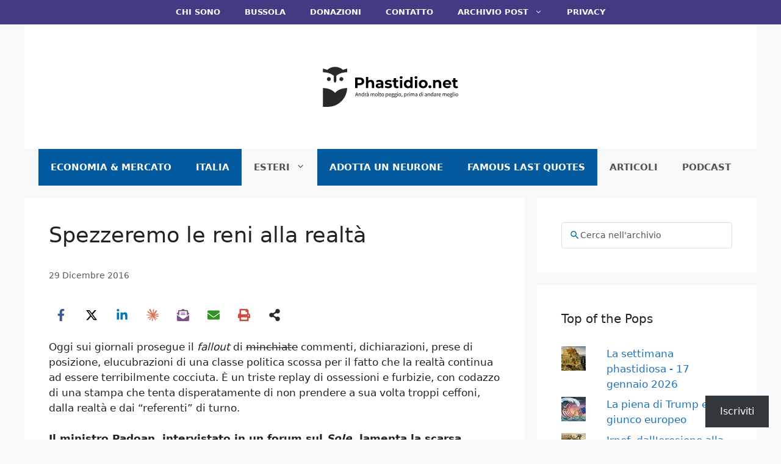

--- FILE ---
content_type: text/html; charset=UTF-8
request_url: https://phastidio.net/2016/12/29/spezzeremo-le-reni-alla-realta/
body_size: 54053
content:
<!DOCTYPE html>
<html lang="it-IT">
<head>
	<meta charset="UTF-8">
	<meta name="viewport" content="width=device-width, initial-scale=1"><title>Spezzeremo le reni alla realtà | Phastidio.net</title><link rel="preload" href="https://phastidio.net/wp-content/uploads/2025/11/Original-Logo.svg" as="image" fetchpriority="high"><style id="perfmatters-used-css">.ns-button-icon,.ns-button-label{color:var(--ns-icon-color);box-sizing:border-box;}.ns-buttons{position:relative;--ns-btn-size:40px;--ns-btn-margin:10px;}.ns-buttons-wrapper{display:flex;flex-wrap:wrap;}body a.ns-button{display:inline-flex;height:var(--ns-btn-size);line-height:var(--ns-btn-size);margin:0 var(--ns-btn-margin) var(--ns-btn-margin) 0;padding:0;font-size:calc(var(--ns-btn-size) * .35);overflow:hidden;text-decoration:none;border:none;--ns-btn-color:#333;--ns-icon-color:#fff;}.ns-button *{pointer-events:none;}.ns-button-block{display:inline-flex;align-items:center;background:#333;background:var(--ns-btn-color);}.ns-button-wrapper{display:inline-flex;align-items:center;overflow:hidden;width:100%;}.ns-button:not(.ns-hover-swap):hover .ns-button-wrapper>span:not(.ns-inverse){box-shadow:inset 0 0 0 50px rgba(0,0,0,.1);}.ns-button:not(.ns-hover-swap):hover .ns-button-wrapper>span.ns-inverse{filter:brightness(.9);}.ns-button-icon{height:var(--ns-btn-size);width:var(--ns-btn-size);min-width:var(--ns-btn-size);justify-content:center;}.ns-button-icon>*{height:50%;margin:0 auto;}.ns-button-icon path{fill:currentColor;}.ns-button-icon:has(+ .ns-hide){width:100%;}.ns-button-share-count{display:none;align-items:center;}.ns-button.ns-share-count:hover svg,.ns-hide{display:none;}.ns-button.ns-share-count:hover .ns-button-share-count{display:flex;}.ns-button-label{height:100%;flex-grow:1;padding:0 15px 0 0;overflow:hidden;}.ns-button-label-wrapper{white-space:nowrap;overflow:hidden;text-overflow:ellipsis;}.ns-button-icon.ns-border+.ns-button-label.ns-inverse,.ns-button-icon.ns-inverse+.ns-button-label:not(.ns-inverse),.ns-button-icon:not(.ns-inverse)+.ns-button-label.ns-inverse{padding-left:10px;}.ns-button.bluesky{--ns-btn-color:#1185fe;}.ns-button.angellist,.ns-button.applemusic,.ns-button.codepen,.ns-button.digg,.ns-button.steam,.ns-button.threads,.ns-button.tiktok,.ns-button.twitter{--ns-btn-color:#000;}.ns-button.facebook{--ns-btn-color:#3b5998;}.ns-button.linkedin{--ns-btn-color:#0077b5;}.ns-button.pinterest{--ns-btn-color:#c92228;}.ns-button.buffer{--ns-btn-color:#323b43;}.ns-button.reddit{--ns-btn-color:#ff4500;}.ns-button.whatsapp{--ns-btn-color:#25d366;}.ns-button.sms{--ns-btn-color:#218aff;}.ns-button.email{--ns-btn-color:#319324;}.ns-button.print{--ns-btn-color:#d34836;}.ns-button.claude{--ns-btn-color:#d97757;}.ns-button.copy{--ns-btn-color:#816b5b;}.ns-button.mastodon{--ns-btn-color:#6364ff;}.ns-button.messenger{--ns-btn-color:#0078ff;}.ns-button.rss{--ns-btn-color:#ffa500;}.ns-button.share{--ns-btn-color:#2a2a2c;}.ns-button.subscribe{--ns-btn-color:#7a5189;}.ns-button.telegram{--ns-btn-color:#08c;}.ns-button.youtube{--ns-btn-color:#f00;}body .ns-button .ns-button-block.ns-inverse,body .ns-button:hover .ns-button-block.ns-inverse,body a.ns-button.ns-hover-swap .ns-button-block.ns-button-wrapper{background:0 0;color:var(--ns-btn-color);}.ns-columns .ns-buttons-wrapper>a{flex-basis:calc(100% / var(--ns-columns) - ( ( var(--ns-columns) - 1 ) * var(--ns-btn-margin) / var(--ns-columns) ));}.ns-last-col{margin-right:0 !important;}.ns-circular{border-radius:50px;}.ns-circular .ns-button-label{border-radius:0 50px 50px 0;}.ns-align-center{justify-content:center;}.ns-align-center .ns-button{margin-left:calc(var(--ns-btn-margin) / 2);margin-right:calc(var(--ns-btn-margin) / 2);}.ns-total-share-count{display:flex;flex-direction:column;align-items:center;justify-content:center;font-size:calc(var(--ns-btn-size) * .375);line-height:normal;height:var(--ns-btn-size);width:var(--ns-btn-size);margin:0 var(--ns-btn-margin) var(--ns-btn-margin) 0;}.ns-inline,.ns-inline-cta{margin-bottom:10px;}.ns-total-share-count-wrapper{display:table-cell;vertical-align:middle;}.ns-total-share-count-amount{font-weight:700;}.ns-total-share-count-text{font-size:calc(var(--ns-btn-size) * .2);}.ns-columns .ns-total-share-count{position:absolute;right:0;margin:0 !important;}.ns-columns.ns-has-total-share-count-before .ns-total-share-count{right:unset;left:0;}.ns-inline-below{margin-top:20px;}@media print{.ns-no-print,.ns-no-print *{display:none !important;}}.footer-widgets-container{padding:40px;}.inside-footer-widgets{display:flex;}.inside-footer-widgets>div{flex:1 1 0;}.site-footer .footer-widgets-container .inner-padding{padding:0 0 0 40px;}.site-footer .footer-widgets-container .inside-footer-widgets{margin-left:-40px;}.site-footer:not(.footer-bar-active) .copyright-bar{margin:0 auto;}@media (max-width:768px){.inside-footer-widgets{flex-direction:column;}.inside-footer-widgets>div:not(:last-child){margin-bottom:40px;}.site-footer .footer-widgets .footer-widgets-container .inside-footer-widgets{margin:0;}.site-footer .footer-widgets .footer-widgets-container .inner-padding{padding:0;}}blockquote,body,dd,dl,dt,fieldset,figure,h1,h2,h3,h4,h5,h6,hr,html,iframe,legend,li,ol,p,pre,textarea,ul{margin:0;padding:0;border:0;}html{font-family:sans-serif;-webkit-text-size-adjust:100%;-ms-text-size-adjust:100%;-webkit-font-smoothing:antialiased;-moz-osx-font-smoothing:grayscale;}main{display:block;}html{box-sizing:border-box;}*,::after,::before{box-sizing:inherit;}button,input,optgroup,select,textarea{font-family:inherit;font-size:100%;margin:0;}[type=search]{-webkit-appearance:textfield;outline-offset:-2px;}[type=search]::-webkit-search-decoration{-webkit-appearance:none;}::-moz-focus-inner{border-style:none;padding:0;}:-moz-focusring{outline:1px dotted ButtonText;}body,button,input,select,textarea{font-family:-apple-system,system-ui,BlinkMacSystemFont,"Segoe UI",Helvetica,Arial,sans-serif,"Apple Color Emoji","Segoe UI Emoji","Segoe UI Symbol";font-weight:400;text-transform:none;font-size:17px;line-height:1.5;}p{margin-bottom:1.5em;}h1,h2,h3,h4,h5,h6{font-family:inherit;font-size:100%;font-style:inherit;font-weight:inherit;}blockquote{border-left:5px solid rgba(0,0,0,.05);padding:20px;font-size:1.2em;font-style:italic;margin:0 0 1.5em;position:relative;}blockquote p:last-child{margin:0;}h1{font-size:42px;margin-bottom:20px;line-height:1.2em;font-weight:400;text-transform:none;}h2{font-size:35px;margin-bottom:20px;line-height:1.2em;font-weight:400;text-transform:none;}h3{font-size:29px;margin-bottom:20px;line-height:1.2em;font-weight:400;text-transform:none;}h4{font-size:24px;}h4,h5,h6{margin-bottom:20px;}ol,ul{margin:0 0 1.5em 3em;}ul{list-style:disc;}ol{list-style:decimal;}li>ol,li>ul{margin-bottom:0;margin-left:1.5em;}b,strong{font-weight:700;}cite,dfn,em,i{font-style:italic;}figure{margin:0;}img{height:auto;max-width:100%;}button,input[type=button],input[type=reset],input[type=submit]{background:#55555e;color:#fff;border:1px solid transparent;cursor:pointer;-webkit-appearance:button;padding:10px 20px;}input[type=email],input[type=number],input[type=password],input[type=search],input[type=tel],input[type=text],input[type=url],select,textarea{border:1px solid;border-radius:0;padding:10px 15px;max-width:100%;}a,button,input{transition:color .1s ease-in-out,background-color .1s ease-in-out;}a{text-decoration:none;}.aligncenter{clear:both;display:block;margin:0 auto;}.screen-reader-text{border:0;clip:rect(1px,1px,1px,1px);clip-path:inset(50%);height:1px;margin:-1px;overflow:hidden;padding:0;position:absolute !important;width:1px;word-wrap:normal !important;}.screen-reader-text:focus{background-color:#f1f1f1;border-radius:3px;box-shadow:0 0 2px 2px rgba(0,0,0,.6);clip:auto !important;clip-path:none;color:#21759b;display:block;font-size:.875rem;font-weight:700;height:auto;left:5px;line-height:normal;padding:15px 23px 14px;text-decoration:none;top:5px;width:auto;z-index:100000;}#primary[tabindex="-1"]:focus{outline:0;}.main-navigation{z-index:100;padding:0;clear:both;display:block;}.main-navigation a{display:block;text-decoration:none;font-weight:400;text-transform:none;font-size:15px;}.main-navigation ul{list-style:none;margin:0;padding-left:0;}.main-navigation .main-nav ul li a{padding-left:20px;padding-right:20px;line-height:60px;}.inside-navigation{position:relative;}.main-navigation .inside-navigation{display:flex;align-items:center;flex-wrap:wrap;justify-content:space-between;}.main-navigation .main-nav>ul{display:flex;flex-wrap:wrap;align-items:center;}.main-navigation li{position:relative;}.sidebar .main-navigation .main-nav{flex-basis:100%;}.sidebar .main-navigation .main-nav>ul{flex-direction:column;}.nav-align-center .inside-navigation{justify-content:center;}.nav-align-center .main-nav>ul{justify-content:center;}.main-navigation ul ul{display:block;box-shadow:1px 1px 0 rgba(0,0,0,.1);float:left;position:absolute;left:-99999px;opacity:0;z-index:99999;width:200px;text-align:left;top:auto;transition:opacity 80ms linear;transition-delay:0s;pointer-events:none;height:0;overflow:hidden;}.main-navigation ul ul a{display:block;}.main-navigation ul ul li{width:100%;}.main-navigation .main-nav ul ul li a{line-height:normal;padding:10px 20px;font-size:14px;}.main-navigation .main-nav ul li.menu-item-has-children>a{padding-right:0;position:relative;}.main-navigation:not(.toggled) ul li.sfHover>ul,.main-navigation:not(.toggled) ul li:hover>ul{left:auto;opacity:1;transition-delay:150ms;pointer-events:auto;height:auto;overflow:visible;}.main-navigation:not(.toggled) ul ul li.sfHover>ul,.main-navigation:not(.toggled) ul ul li:hover>ul{left:100%;top:0;}.menu-item-has-children .dropdown-menu-toggle{display:inline-block;height:100%;clear:both;padding-right:20px;padding-left:10px;}.menu-item-has-children ul .dropdown-menu-toggle{padding-top:10px;padding-bottom:10px;margin-top:-10px;}.sidebar .menu-item-has-children .dropdown-menu-toggle,nav ul ul .menu-item-has-children .dropdown-menu-toggle{float:right;}.widget-area .main-navigation li{float:none;display:block;width:100%;padding:0;margin:0;}.sidebar .main-navigation.sub-menu-right ul li.sfHover ul,.sidebar .main-navigation.sub-menu-right ul li:hover ul{top:0;left:100%;}.site-header{position:relative;}.inside-header{padding:20px 40px;}.site-logo{display:inline-block;max-width:100%;}.site-header .header-image{vertical-align:middle;}.inside-header{display:flex;align-items:center;}.header-aligned-center:not([class*=nav-float-]) .inside-header{justify-content:center;flex-direction:column;text-align:center;}.header-aligned-center:not([class*=nav-float-]) .inside-header>:not(:first-child){margin-top:1em;}.entry-header .gp-icon,.posted-on .updated{display:none;}.byline,.entry-header .cat-links,.entry-header .comments-link,.entry-header .tags-links,.group-blog .byline,.single .byline{display:inline;}footer.entry-meta .byline,footer.entry-meta .posted-on{display:block;}.entry-content:not(:first-child),.entry-summary:not(:first-child),.page-content:not(:first-child){margin-top:2em;}.entry-header,.site-content{word-wrap:break-word;}.entry-title{margin-bottom:0;}.entry-meta{font-size:85%;margin-top:.5em;line-height:1.5;}footer.entry-meta{margin-top:2em;}.cat-links,.comments-link,.tags-links{display:block;}.entry-content>p:last-child,.entry-summary>p:last-child,.page-content>p:last-child,.read-more-container,.taxonomy-description p:last-child{margin-bottom:0;}embed,iframe,object{max-width:100%;}.widget-area .widget{padding:40px;}.widget select{max-width:100%;}.footer-widgets .widget :last-child,.sidebar .widget :last-child{margin-bottom:0;}.widget-title{margin-bottom:30px;font-size:20px;line-height:1.5;font-weight:400;text-transform:none;}.widget ol,.widget ul{margin:0;}.footer-widgets .widget{margin-bottom:30px;}.footer-widgets .widget:last-child,.sidebar .widget:last-child{margin-bottom:0;}.widget ul li{list-style-type:none;position:relative;margin-bottom:.5em;}.widget ul li ul{margin-left:1em;margin-top:.5em;}.site-content{display:flex;}.grid-container{margin-left:auto;margin-right:auto;max-width:1200px;}.page-header,.sidebar .widget,.site-main>*{margin-bottom:20px;}.separate-containers .comments-area,.separate-containers .inside-article,.separate-containers .page-header,.separate-containers .paging-navigation{padding:40px;}.separate-containers .site-main{margin:20px;}.separate-containers.both-right .site-main,.separate-containers.right-sidebar .site-main{margin-left:0;}.separate-containers .inside-left-sidebar,.separate-containers .inside-right-sidebar{margin-top:20px;margin-bottom:20px;}.widget-area .main-navigation{margin-bottom:20px;}.one-container .site-main>:last-child,.separate-containers .site-main>:last-child{margin-bottom:0;}.sidebar .grid-container{max-width:100%;width:100%;}.inside-site-info{display:flex;align-items:center;justify-content:center;padding:20px 40px;}.site-info{text-align:center;font-size:15px;}.featured-image{line-height:0;}.separate-containers .featured-image{margin-top:20px;}.separate-containers .inside-article>.featured-image{margin-top:0;margin-bottom:2em;}.gp-icon{display:inline-flex;align-self:center;}.gp-icon svg{height:1em;width:1em;top:.125em;position:relative;fill:currentColor;}.close-search .icon-search svg:first-child,.icon-menu-bars svg:nth-child(2),.icon-search svg:nth-child(2),.toggled .icon-menu-bars svg:first-child{display:none;}.close-search .icon-search svg:nth-child(2),.toggled .icon-menu-bars svg:nth-child(2){display:block;}.entry-meta .gp-icon{margin-right:.6em;opacity:.7;}nav.toggled .icon-arrow-left svg{transform:rotate(-90deg);}nav.toggled .icon-arrow-right svg{transform:rotate(90deg);}nav.toggled .sfHover>a>.dropdown-menu-toggle .gp-icon svg{transform:rotate(180deg);}nav.toggled .sfHover>a>.dropdown-menu-toggle .gp-icon.icon-arrow-left svg{transform:rotate(-270deg);}nav.toggled .sfHover>a>.dropdown-menu-toggle .gp-icon.icon-arrow-right svg{transform:rotate(270deg);}.container.grid-container{width:auto;}.menu-toggle,.mobile-bar-items,.sidebar-nav-mobile{display:none;}.menu-toggle{padding:0 20px;line-height:60px;margin:0;font-weight:400;text-transform:none;font-size:15px;cursor:pointer;}.menu-toggle .mobile-menu{padding-left:3px;}.menu-toggle .gp-icon+.mobile-menu{padding-left:9px;}.menu-toggle .mobile-menu:empty{display:none;}button.menu-toggle{background-color:transparent;flex-grow:1;border:0;text-align:center;}button.menu-toggle:active,button.menu-toggle:focus,button.menu-toggle:hover{background-color:transparent;}nav.toggled ul ul.sub-menu{width:100%;}.toggled .menu-item-has-children .dropdown-menu-toggle{padding-left:20px;}.main-navigation.toggled .main-nav{flex-basis:100%;order:3;}.main-navigation.toggled .main-nav>ul{display:block;}.main-navigation.toggled .main-nav li{width:100%;text-align:left;}.main-navigation.toggled .main-nav ul ul{transition:0s;visibility:hidden;box-shadow:none;border-bottom:1px solid rgba(0,0,0,.05);}.main-navigation.toggled .main-nav ul ul li:last-child>ul{border-bottom:0;}.main-navigation.toggled .main-nav ul ul.toggled-on{position:relative;top:0;left:auto !important;right:auto !important;width:100%;pointer-events:auto;height:auto;opacity:1;display:block;visibility:visible;float:none;}.main-navigation.toggled .menu-item-has-children .dropdown-menu-toggle{float:right;}.has-inline-mobile-toggle #site-navigation.toggled{margin-top:1.5em;}@media (max-width:768px){a,body,button,input,select,textarea{transition:all 0s ease-in-out;}.inside-header{flex-direction:column;text-align:center;}.site-content{flex-direction:column;}.container .site-content .content-area{width:auto;}.is-left-sidebar.sidebar,.is-right-sidebar.sidebar{width:auto;order:initial;}#main{margin-left:0;margin-right:0;}body:not(.no-sidebar) #main{margin-bottom:0;}.entry-meta{font-size:inherit;}.entry-meta a{line-height:1.8em;}}.jetpack-subscribe-modal{visibility:hidden;position:fixed;z-index:50000;left:0;top:0;width:100%;height:100%;overflow:auto;background-color:transparent;transition:all .4s;}.jetpack-subscribe-modal__modal-content{position:relative;visibility:hidden;overflow:hidden;top:100%;background-color:#fefefe;margin:15% auto;width:100%;max-width:600px;border-radius:10px;box-sizing:border-box;transition:all .4s;text-wrap:balance;}.jetpack-subscribe-modal__modal-content p{text-wrap:balance;text-wrap:pretty;}@media screen and (max-width: 640px){.jetpack-subscribe-modal__modal-content{width:94%;}}.jetpack-subscribe-floating-button{position:fixed;z-index:50000;bottom:0;right:0;}#subscribe-email input{width:95%;}.screen-reader-text{border:0;clip-path:inset(50%);height:1px;margin:-1px;overflow:hidden;padding:0;position:absolute !important;width:1px;word-wrap:normal !important;}body{background-color:#f7f8f9;color:#222;}a{color:var(--accent);}a:hover,a:focus{text-decoration:underline;}.entry-title a,.site-branding a,a.button,.wp-block-button__link,.main-navigation a{text-decoration:none;}a:hover,a:focus,a:active{color:var(--accent);}.wp-block-group__inner-container{max-width:1200px;margin-left:auto;margin-right:auto;}.site-header .header-image{width:300px;}.generate-back-to-top{font-size:20px;border-radius:3px;position:fixed;bottom:30px;right:30px;line-height:40px;width:40px;text-align:center;z-index:10;transition:opacity 300ms ease-in-out;opacity:.1;transform:translateY(1000px);}:root{--contrast:#222;--contrast-2:#575760;--contrast-3:#b2b2be;--base:#f0f0f0;--base-2:#f7f8f9;--base-3:#fff;--accent:#1e73be;}body,button,input,select,textarea{font-family:-apple-system,system-ui,BlinkMacSystemFont,"Segoe UI",Helvetica,Arial,sans-serif,"Apple Color Emoji","Segoe UI Emoji","Segoe UI Symbol";font-size:18;}.main-navigation a,.main-navigation .menu-toggle,.main-navigation .menu-bar-items{font-family:-apple-system,system-ui,BlinkMacSystemFont,"Segoe UI",Helvetica,Arial,sans-serif,"Apple Color Emoji","Segoe UI Emoji","Segoe UI Symbol";font-weight:bold;text-transform:uppercase;font-size:15px;}.widget-title{font-family:-apple-system,system-ui,BlinkMacSystemFont,"Segoe UI",Helvetica,Arial,sans-serif,"Apple Color Emoji","Segoe UI Emoji","Segoe UI Symbol";}button:not(.menu-toggle),html input[type="button"],input[type="reset"],input[type="submit"],.button,.wp-block-button .wp-block-button__link{font-family:-apple-system,system-ui,BlinkMacSystemFont,"Segoe UI",Helvetica,Arial,sans-serif,"Apple Color Emoji","Segoe UI Emoji","Segoe UI Symbol";}.site-info{font-family:-apple-system,system-ui,BlinkMacSystemFont,"Segoe UI",Helvetica,Arial,sans-serif,"Apple Color Emoji","Segoe UI Emoji","Segoe UI Symbol";}h1{font-family:-apple-system,system-ui,BlinkMacSystemFont,"Segoe UI",Helvetica,Arial,sans-serif,"Apple Color Emoji","Segoe UI Emoji","Segoe UI Symbol";font-size:35px;margin-bottom:20px;}h2{font-family:-apple-system,system-ui,BlinkMacSystemFont,"Segoe UI",Helvetica,Arial,sans-serif,"Apple Color Emoji","Segoe UI Emoji","Segoe UI Symbol";text-transform:initial;font-size:31px;line-height:1.2;}@media (max-width: 1024px){h2{font-size:25;margin-bottom:20px;}}h3{font-family:-apple-system,system-ui,BlinkMacSystemFont,"Segoe UI",Helvetica,Arial,sans-serif,"Apple Color Emoji","Segoe UI Emoji","Segoe UI Symbol";}h4{font-family:-apple-system,system-ui,BlinkMacSystemFont,"Segoe UI",Helvetica,Arial,sans-serif,"Apple Color Emoji","Segoe UI Emoji","Segoe UI Symbol";}.site-header{background-color:#fff;}.main-navigation,.main-navigation ul ul{background-color:#f7f8f9;}.main-navigation .main-nav ul li a,.main-navigation .menu-toggle,.main-navigation .menu-bar-items{color:#515151;}.main-navigation .main-nav ul li:not([class*="current-menu-"]):hover > a,.main-navigation .main-nav ul li:not([class*="current-menu-"]):focus > a,.main-navigation .main-nav ul li.sfHover:not([class*="current-menu-"]) > a,.main-navigation .menu-bar-item:hover > a,.main-navigation .menu-bar-item.sfHover > a{color:#fff;background-color:#035a9e;}button.menu-toggle:hover,button.menu-toggle:focus{color:#515151;}.main-navigation .main-nav ul li[class*="current-menu-"] > a{color:#fff;background-color:#035a9e;}.main-navigation ul ul{background-color:#035a9e;}.main-navigation .main-nav ul ul li a{color:#fff;}.main-navigation .main-nav ul ul li:not([class*="current-menu-"]):hover > a,.main-navigation .main-nav ul ul li:not([class*="current-menu-"]):focus > a,.main-navigation .main-nav ul ul li.sfHover:not([class*="current-menu-"]) > a{color:#bbd2e8;background-color:#035a9e;}.main-navigation .main-nav ul ul li[class*="current-menu-"] > a{color:#bbd2e8;background-color:#035a9e;}.separate-containers .inside-article,.separate-containers .comments-area,.separate-containers .page-header,.one-container .container,.separate-containers .paging-navigation,.inside-page-header{background-color:#fff;}.entry-title a{color:var(--contrast);}.entry-title a:hover{color:var(--contrast-2);}.entry-meta{color:#595959;}.sidebar .widget{background-color:#fff;}.footer-widgets{color:#fff;background-color:#4e4495;}.footer-widgets a{color:#fff;}.footer-widgets a:hover{color:#d3d3d3;}.footer-widgets .widget-title{color:#fff;}.site-info{color:#fff;background-color:#423a83;}.site-info a{color:#fff;}.site-info a:hover{color:#d3d3d3;}input[type="text"],input[type="email"],input[type="url"],input[type="password"],input[type="search"],input[type="tel"],input[type="number"],textarea,select{color:#666;background-color:#fafafa;border-color:#ccc;}input[type="text"]:focus,input[type="email"]:focus,input[type="url"]:focus,input[type="password"]:focus,input[type="search"]:focus,input[type="tel"]:focus,input[type="number"]:focus,textarea:focus,select:focus{color:#666;background-color:#fff;border-color:#bfbfbf;}button,html input[type="button"],input[type="reset"],input[type="submit"],a.button,a.wp-block-button__link:not(.has-background){color:#0a0a0a;background-color:#f1c40f;}button:hover,html input[type="button"]:hover,input[type="reset"]:hover,input[type="submit"]:hover,a.button:hover,button:focus,html input[type="button"]:focus,input[type="reset"]:focus,input[type="submit"]:focus,a.button:focus,a.wp-block-button__link:not(.has-background):active,a.wp-block-button__link:not(.has-background):focus,a.wp-block-button__link:not(.has-background):hover{color:#fff;background-color:#1e73be;}a.generate-back-to-top{background-color:rgba(0,0,0,.4);color:#fff;}a.generate-back-to-top:hover,a.generate-back-to-top:focus{background-color:rgba(0,0,0,.6);color:#fff;}:root{--gp-search-modal-bg-color:var(--base-3);--gp-search-modal-text-color:var(--contrast);--gp-search-modal-overlay-bg-color:rgba(0,0,0,.2);}.inside-header{padding:30px 40px 30px 40px;}.nav-below-header .main-navigation .inside-navigation.grid-container,.nav-above-header .main-navigation .inside-navigation.grid-container{padding:0px 20px 0px 20px;}.site-main .wp-block-group__inner-container{padding:40px;}@media (max-width:768px){.separate-containers .inside-article,.separate-containers .comments-area,.separate-containers .page-header,.separate-containers .paging-navigation,.one-container .site-content,.inside-page-header{padding:30px;}.site-main .wp-block-group__inner-container{padding:30px;}.inside-header{padding-right:30px;padding-left:30px;}.widget-area .widget{padding-top:30px;padding-right:30px;padding-bottom:30px;padding-left:30px;}.footer-widgets-container{padding-top:30px;padding-right:30px;padding-bottom:30px;padding-left:30px;}.inside-site-info{padding-right:30px;padding-left:30px;}}.main-navigation .main-nav ul li a,.menu-toggle,.main-navigation .menu-bar-item > a{transition:line-height 300ms ease;}.main-navigation.toggled .main-nav > ul{background-color:#f7f8f9;}.post-image-aligned-center .featured-image,.post-image-aligned-center .post-image{text-align:center;}.post-image-below-header.post-image-aligned-center .inside-article .featured-image,.post-image-below-header.post-image-aligned-left .inside-article .featured-image,.post-image-below-header.post-image-aligned-left .inside-article .post-image,.post-image-below-header.post-image-aligned-right .inside-article .featured-image,.post-image-below-header.post-image-aligned-right .inside-article .post-image{margin-top:2em;}@media (max-width:768px){body:not(.post-image-aligned-center) .featured-image,body:not(.post-image-aligned-center) .inside-article .featured-image,body:not(.post-image-aligned-center) .inside-article .post-image{margin-right:0;margin-left:0;float:none;text-align:center;}}@keyframes spin{0%{transform:rotate(0);}100%{transform:rotate(360deg);}}.secondary-navigation{z-index:99;padding:0;}.secondary-navigation .inside-navigation{display:flex;align-items:center;flex-wrap:wrap;justify-content:space-between;}.secondary-navigation ul{list-style:none;margin:0;padding-left:0;}.secondary-navigation li{position:relative;}.secondary-navigation a{display:block;text-decoration:none;}.secondary-navigation ul ul{display:block;box-shadow:0 1px 1px rgba(0,0,0,.1);float:left;position:absolute;left:-99999px;opacity:0;z-index:99999;width:200px;text-align:left;top:auto;transition:opacity 80ms linear;transition-delay:0s;pointer-events:none;height:0;overflow:hidden;}.secondary-navigation ul ul li{width:100%;}.secondary-navigation ul ul li a{line-height:normal;font-size:90%;}.secondary-navigation .main-nav>ul{display:flex;flex-wrap:wrap;}.secondary-navigation .main-nav ul ul li a{line-height:normal;font-size:12px;padding-left:20px;padding-right:20px;padding-top:10px;padding-bottom:10px;}.secondary-navigation .main-nav ul li.menu-item-has-children>a{padding-right:0;position:relative;}.secondary-navigation .main-nav ul li a{font-family:inherit;font-weight:400;text-transform:none;font-size:13px;padding-left:20px;padding-right:20px;line-height:40px;}.secondary-navigation .menu-toggle{font-family:inherit;font-weight:400;text-transform:none;font-size:13px;padding-left:20px;padding-right:20px;line-height:40px;margin:0;}.secondary-navigation .menu-item-has-children .dropdown-menu-toggle{padding-right:20px;}.secondary-navigation .menu-item-has-children ul .dropdown-menu-toggle{padding-top:10px;padding-bottom:10px;margin-top:-10px;}.dropdown-hover .secondary-navigation:not(.toggled) ul li.sfHover>ul,.dropdown-hover .secondary-navigation:not(.toggled) ul li:hover>ul{left:auto;opacity:1;transition-delay:150ms;pointer-events:auto;height:auto;overflow:visible;}.dropdown-hover .secondary-navigation:not(.toggled) ul ul li.sfHover>ul,.dropdown-hover .secondary-navigation:not(.toggled) ul ul li:hover>ul{left:100%;top:0;}.widget-area .secondary-navigation li{display:block;float:none;margin:0;padding:0;width:100%;}.widget-area .secondary-navigation ul ul{left:100%;top:0;width:220px;}.secondary-nav-aligned-center .secondary-navigation .inside-navigation{justify-content:center;}.secondary-nav-aligned-center .secondary-navigation .main-nav>ul{justify-content:center;}.both-right .widget-area .secondary-navigation ul ul,.both-sidebars .widget-area .inside-right-sidebar .secondary-navigation ul ul,.right-sidebar .widget-area .secondary-navigation ul ul{left:auto;right:100%;}.dropdown-hover .widget-area .secondary-navigation:not(.toggled) ul li.sfHover>ul,.dropdown-hover .widget-area .secondary-navigation:not(.toggled) ul li:hover ul{top:0;left:100%;width:220px;}.dropdown-hover.both-right .widget-area .secondary-navigation:not(.toggled) ul li.sfHover ul,.dropdown-hover.both-right .widget-area .secondary-navigation:not(.toggled) ul li:hover ul,.dropdown-hover.both-sidebars .widget-area .inside-right-sidebar .secondary-navigation:not(.toggled) ul li.sfHover ul,.dropdown-hover.both-sidebars .widget-area .inside-right-sidebar .secondary-navigation:not(.toggled) ul li:hover ul,.dropdown-hover.right-sidebar .widget-area .secondary-navigation:not(.toggled) ul li.sfHover ul,.dropdown-hover.right-sidebar .widget-area .secondary-navigation:not(.toggled) ul li:hover ul{right:100%;left:auto;}.secondary-navigation.toggled ul ul{transition:0s;visibility:hidden;float:none;}.secondary-navigation.toggled ul ul.toggled-on{visibility:visible;}.secondary-navigation.toggled .main-nav ul ul{position:relative;top:0;left:0;width:100%;box-shadow:none;border-bottom:1px solid rgba(0,0,0,.05);}.secondary-navigation.toggled .main-nav ul ul li:last-child>ul{border-bottom:0;}.secondary-navigation.toggled .main-nav ul ul.toggled-on{position:relative;top:0;left:auto !important;right:auto !important;width:100%;pointer-events:auto;height:auto;opacity:1;display:block;}.secondary-navigation.toggled .main-nav>ul{display:block;}.secondary-navigation.toggled .main-nav .sf-menu>li{float:none;clear:both;display:block !important;text-align:left !important;}.secondary-navigation.toggled .main-nav .sf-menu>li.hide-on-mobile{display:none !important;}.secondary-navigation.toggled .dropdown-menu-toggle:before{content:"" !important;}.secondary-navigation.toggled .sfHover>a .dropdown-menu-toggle:before{content:"" !important;}.secondary-navigation.toggled .menu-item-has-children .dropdown-menu-toggle{float:right;}.dropdown-hover .secondary-navigation.toggled ul li.sfHover>ul,.dropdown-hover .secondary-navigation.toggled ul li:hover>ul{transition-delay:0s;}.rtl .secondary-navigation.toggled .main-nav .sf-menu>li{text-align:right !important;}@media (max-width:768px){.secondary-navigation .menu-toggle{display:block;}.secondary-navigation ul,.secondary-navigation:not(.toggled) .main-nav>ul{display:none;}.secondary-navigation.toggled .main-nav{flex-basis:100%;order:3;}}.widgets-list-layout{padding:0;margin:0;list-style-type:none;}.widgets-list-layout li::before,.widgets-list-layout li::after{content:"";display:table;}.widgets-list-layout li::after{clear:both;}.widgets-list-layout li{zoom:1;margin-bottom:1em;list-style-type:none !important;}.widgets-list-layout .widgets-list-layout-blavatar{float:left;width:21.276596%;max-width:40px;height:auto;}.widgets-list-layout-links{float:right;width:73.404255%;}.widgets-list-layout span{opacity:.5;}.widgets-list-layout span:hover{opacity:.8;}.is-style-compact .is-not-subscriber .wp-block-button__link,.is-style-compact .is-not-subscriber .wp-block-jetpack-subscriptions__button{border-end-start-radius:0 !important;border-start-start-radius:0 !important;margin-inline-start:0 !important;}.is-style-compact .is-not-subscriber .components-text-control__input,.is-style-compact .is-not-subscriber p#subscribe-email input[type=email]{border-end-end-radius:0 !important;border-start-end-radius:0 !important;}.wp-block-jetpack-subscriptions.wp-block-jetpack-subscriptions__supports-newline:not(.wp-block-jetpack-subscriptions__use-newline) .is-not-subscriber .wp-block-jetpack-subscriptions__form-elements{align-items:flex-start;display:flex;}.wp-block-jetpack-subscriptions.wp-block-jetpack-subscriptions__supports-newline:not(.wp-block-jetpack-subscriptions__use-newline) p#subscribe-submit{display:flex;justify-content:center;}.wp-block-jetpack-subscriptions.wp-block-jetpack-subscriptions__supports-newline .wp-block-jetpack-subscriptions__form .wp-block-jetpack-subscriptions__button,.wp-block-jetpack-subscriptions.wp-block-jetpack-subscriptions__supports-newline .wp-block-jetpack-subscriptions__form .wp-block-jetpack-subscriptions__textfield .components-text-control__input,.wp-block-jetpack-subscriptions.wp-block-jetpack-subscriptions__supports-newline .wp-block-jetpack-subscriptions__form button,.wp-block-jetpack-subscriptions.wp-block-jetpack-subscriptions__supports-newline .wp-block-jetpack-subscriptions__form input[type=email],.wp-block-jetpack-subscriptions.wp-block-jetpack-subscriptions__supports-newline form .wp-block-jetpack-subscriptions__button,.wp-block-jetpack-subscriptions.wp-block-jetpack-subscriptions__supports-newline form .wp-block-jetpack-subscriptions__textfield .components-text-control__input,.wp-block-jetpack-subscriptions.wp-block-jetpack-subscriptions__supports-newline form button,.wp-block-jetpack-subscriptions.wp-block-jetpack-subscriptions__supports-newline form input[type=email]{box-sizing:border-box;cursor:pointer;line-height:1.3;min-width:auto !important;white-space:nowrap !important;}.wp-block-jetpack-subscriptions.wp-block-jetpack-subscriptions__supports-newline .wp-block-jetpack-subscriptions__form input[type=email]::placeholder,.wp-block-jetpack-subscriptions.wp-block-jetpack-subscriptions__supports-newline .wp-block-jetpack-subscriptions__form input[type=email]:disabled,.wp-block-jetpack-subscriptions.wp-block-jetpack-subscriptions__supports-newline form input[type=email]::placeholder,.wp-block-jetpack-subscriptions.wp-block-jetpack-subscriptions__supports-newline form input[type=email]:disabled{color:currentColor;opacity:.5;}.wp-block-jetpack-subscriptions.wp-block-jetpack-subscriptions__supports-newline .wp-block-jetpack-subscriptions__form .wp-block-jetpack-subscriptions__button,.wp-block-jetpack-subscriptions.wp-block-jetpack-subscriptions__supports-newline .wp-block-jetpack-subscriptions__form button,.wp-block-jetpack-subscriptions.wp-block-jetpack-subscriptions__supports-newline form .wp-block-jetpack-subscriptions__button,.wp-block-jetpack-subscriptions.wp-block-jetpack-subscriptions__supports-newline form button{border-color:rgba(0,0,0,0);border-style:solid;}.wp-block-jetpack-subscriptions.wp-block-jetpack-subscriptions__supports-newline .wp-block-jetpack-subscriptions__form .wp-block-jetpack-subscriptions__textfield,.wp-block-jetpack-subscriptions.wp-block-jetpack-subscriptions__supports-newline .wp-block-jetpack-subscriptions__form p#subscribe-email,.wp-block-jetpack-subscriptions.wp-block-jetpack-subscriptions__supports-newline form .wp-block-jetpack-subscriptions__textfield,.wp-block-jetpack-subscriptions.wp-block-jetpack-subscriptions__supports-newline form p#subscribe-email{background:rgba(0,0,0,0);flex-grow:1;}.wp-block-jetpack-subscriptions.wp-block-jetpack-subscriptions__supports-newline .wp-block-jetpack-subscriptions__form .wp-block-jetpack-subscriptions__textfield .components-base-control__field,.wp-block-jetpack-subscriptions.wp-block-jetpack-subscriptions__supports-newline .wp-block-jetpack-subscriptions__form .wp-block-jetpack-subscriptions__textfield .components-text-control__input,.wp-block-jetpack-subscriptions.wp-block-jetpack-subscriptions__supports-newline .wp-block-jetpack-subscriptions__form .wp-block-jetpack-subscriptions__textfield input[type=email],.wp-block-jetpack-subscriptions.wp-block-jetpack-subscriptions__supports-newline .wp-block-jetpack-subscriptions__form p#subscribe-email .components-base-control__field,.wp-block-jetpack-subscriptions.wp-block-jetpack-subscriptions__supports-newline .wp-block-jetpack-subscriptions__form p#subscribe-email .components-text-control__input,.wp-block-jetpack-subscriptions.wp-block-jetpack-subscriptions__supports-newline .wp-block-jetpack-subscriptions__form p#subscribe-email input[type=email],.wp-block-jetpack-subscriptions.wp-block-jetpack-subscriptions__supports-newline form .wp-block-jetpack-subscriptions__textfield .components-base-control__field,.wp-block-jetpack-subscriptions.wp-block-jetpack-subscriptions__supports-newline form .wp-block-jetpack-subscriptions__textfield .components-text-control__input,.wp-block-jetpack-subscriptions.wp-block-jetpack-subscriptions__supports-newline form .wp-block-jetpack-subscriptions__textfield input[type=email],.wp-block-jetpack-subscriptions.wp-block-jetpack-subscriptions__supports-newline form p#subscribe-email .components-base-control__field,.wp-block-jetpack-subscriptions.wp-block-jetpack-subscriptions__supports-newline form p#subscribe-email .components-text-control__input,.wp-block-jetpack-subscriptions.wp-block-jetpack-subscriptions__supports-newline form p#subscribe-email input[type=email]{height:auto;margin:0;width:100%;}.wp-block-jetpack-subscriptions.wp-block-jetpack-subscriptions__supports-newline .wp-block-jetpack-subscriptions__form p#subscribe-email,.wp-block-jetpack-subscriptions.wp-block-jetpack-subscriptions__supports-newline .wp-block-jetpack-subscriptions__form p#subscribe-submit,.wp-block-jetpack-subscriptions.wp-block-jetpack-subscriptions__supports-newline form p#subscribe-email,.wp-block-jetpack-subscriptions.wp-block-jetpack-subscriptions__supports-newline form p#subscribe-submit{line-height:0;margin:0;padding:0;}@keyframes jetpack-memberships_button__spinner-animation{to{transform:rotate(1turn);}}</style>
<!-- Jetpack Site Verification Tags -->
<meta name="google-site-verification" content="jO6zHn4zO-rBsm4MnxLhehzsixA48NNf8I8v8LG_p20" />

<!-- The SEO Framework by Sybre Waaijer -->
<meta name="robots" content="max-snippet:-1,max-image-preview:large,max-video-preview:-1" />
<link rel="canonical" href="https://phastidio.net/2016/12/29/spezzeremo-le-reni-alla-realta/" />
<meta name="description" content="Oggi sui giornali prosegue il fallout di commenti, dichiarazioni, prese di posizione, elucubrazioni di una classe politica scossa per il fatto che la realtà…" />
<meta property="og:type" content="article" />
<meta property="og:locale" content="it_IT" />
<meta property="og:site_name" content="Phastidio.net" />
<meta property="og:title" content="Spezzeremo le reni alla realtà" />
<meta property="og:description" content="Oggi sui giornali prosegue il fallout di commenti, dichiarazioni, prese di posizione, elucubrazioni di una classe politica scossa per il fatto che la realtà continua ad essere terribilmente cocciuta." />
<meta property="og:url" content="https://phastidio.net/2016/12/29/spezzeremo-le-reni-alla-realta/" />
<meta property="og:image" content="https://phastidio.net/wp-content/uploads/2025/09/cropped-Facebook-Profile-Image.jpg" />
<meta property="og:image:width" content="850" />
<meta property="og:image:height" content="447" />
<meta property="og:image:alt" content="Facebook-Profile-Image" />
<meta property="article:published_time" content="2016-12-29" />
<meta property="article:author" content="https://www.facebook.com/mario.seminerio" />
<meta property="article:publisher" content="https://www.facebook.com/mario.seminerio" />
<meta name="twitter:card" content="summary_large_image" />
<meta name="twitter:site" content="@Phastidio" />
<meta name="twitter:creator" content="@Phastidio" />
<meta name="twitter:title" content="Spezzeremo le reni alla realtà" />
<meta name="twitter:description" content="Oggi sui giornali prosegue il fallout di commenti, dichiarazioni, prese di posizione, elucubrazioni di una classe politica scossa per il fatto che la realtà continua ad essere terribilmente cocciuta." />
<meta name="twitter:image" content="https://phastidio.net/wp-content/uploads/2025/09/cropped-Facebook-Profile-Image.jpg" />
<meta name="twitter:image:alt" content="Facebook-Profile-Image" />
<meta name="google-site-verification" content="LcIZ-1EOt-GEbb2G8I3St1sP5DsBz-Wp2IuL4XVFREo" />
<script type="application/ld+json">{"@context":"https://schema.org","@graph":[{"@type":"WebSite","@id":"https://phastidio.net/#/schema/WebSite","url":"https://phastidio.net/","name":"Phastidio.net","description":"Andrà molto peggio, prima di andare meglio","inLanguage":"it-IT","potentialAction":{"@type":"SearchAction","target":{"@type":"EntryPoint","urlTemplate":"https://phastidio.net/search/{search_term_string}/"},"query-input":"required name=search_term_string"},"publisher":{"@type":"Organization","@id":"https://phastidio.net/#/schema/Organization","name":"Phastidio.net","url":"https://phastidio.net/","sameAs":["https://www.facebook.com/mario.seminerio","https://x.com/Phastidio","https://www.youtube.com/@MarioSeminerio"],"logo":{"@type":"ImageObject","url":"https://phastidio.net/wp-content/uploads/2021/04/cropped-PhastIcon-Transparent-1.webp","contentUrl":"https://phastidio.net/wp-content/uploads/2021/04/cropped-PhastIcon-Transparent-1.webp","width":512,"height":512,"contentSize":"8100"}}},{"@type":"WebPage","@id":"https://phastidio.net/2016/12/29/spezzeremo-le-reni-alla-realta/","url":"https://phastidio.net/2016/12/29/spezzeremo-le-reni-alla-realta/","name":"Spezzeremo le reni alla realtà | Phastidio.net","description":"Oggi sui giornali prosegue il fallout di commenti, dichiarazioni, prese di posizione, elucubrazioni di una classe politica scossa per il fatto che la realtà…","inLanguage":"it-IT","isPartOf":{"@id":"https://phastidio.net/#/schema/WebSite"},"breadcrumb":{"@type":"BreadcrumbList","@id":"https://phastidio.net/#/schema/BreadcrumbList","itemListElement":[{"@type":"ListItem","position":1,"item":"https://phastidio.net/","name":"Phastidio.net"},{"@type":"ListItem","position":2,"item":"https://phastidio.net/category/italia/","name":"Categoria: Italia"},{"@type":"ListItem","position":3,"name":"Spezzeremo le reni alla realtà"}]},"potentialAction":{"@type":"ReadAction","target":"https://phastidio.net/2016/12/29/spezzeremo-le-reni-alla-realta/"},"datePublished":"2016-12-29","dateModified":"2021-03-03","author":{"@type":"Person","@id":"https://phastidio.net/#/schema/Person/d1baae9cb51e12bb1ea98265f666ad43","name":"Mario Seminerio","description":"Nato a Milano. Laureato all&#039;Universit&agrave; Bocconi. Ha oltre venticinque anni di esperienza presso istituzioni finanziarie italiane ed internazionali, dove ha ricoperto ruoli di portfolio manager, analista macroeconomico e portfolio advisor."}}]}</script>
<script type="application/ld+json">{"@context":"https://schema.org","@type":"Article","mainEntityOfPage":{"@type":"WebPage","@id":"https://phastidio.net/2016/12/29/spezzeremo-le-reni-alla-realta/"},"headline":"Spezzeremo le reni alla realtà","datePublished":"2016-12-29","dateModified":"2021-03-03","author":{"@type":"Person","name":"Mario Seminerio","url":"https://phastidio.net/author/phastidio/"},"publisher":{"@type":"Organization","name":"Phastidio.net","logo":{"@type":"ImageObject","url":"https://phastidio.net/wp-content/uploads/2025/09/cropped-Facebook-Profile-Image-114x60.png","width":114,"height":60}},"description":"Oggi sui giornali prosegue il fallout di commenti, dichiarazioni, prese di posizione, elucubrazioni di una classe politica scossa per il fatto che la realtà…"}</script>
<!-- / The SEO Framework by Sybre Waaijer | 14.50ms meta | 12.87ms boot -->


<!-- Novashare v.1.6.4 https://novashare.io/ -->
<meta property="og:locale" content="it_IT" />
<meta property="og:type" content="article" />
<meta property="og:title" content="Spezzeremo le reni alla realtà" />
<meta property="og:description" content="Oggi sui giornali prosegue il fallout di minchiate commenti, dichiarazioni, prese di posizione, elucubrazioni di una classe politica scossa per il fatto che la realtà continua ..." />
<meta property="og:url" content="https://phastidio.net/2016/12/29/spezzeremo-le-reni-alla-realta/" />
<meta property="og:site_name" content="Phastidio.net" />
<meta property="og:updated_time" content="2021-03-03T08:29:04+00:00" />
<meta property="article:published_time" content="2016-12-29T11:12:11+00:00" />
<meta property="article:modified_time" content="2021-03-03T08:29:04+00:00" />
<meta property="fb:app_id" content="1347138005938673" />
<meta name="twitter:card" content="summary_large_image" />
<meta name="twitter:title" content="Spezzeremo le reni alla realtà" />
<meta name="twitter:description" content="Oggi sui giornali prosegue il fallout di minchiate commenti, dichiarazioni, prese di posizione, elucubrazioni di una classe politica scossa per il fatto che la realtà continua ..." />
<meta name="twitter:creator" content="@Phastidio" />
<!-- / Novashare -->
<link rel='dns-prefetch' href='//stats.wp.com' />
<link rel='dns-prefetch' href='//s.pubmine.com' />
<link rel='dns-prefetch' href='//x.bidswitch.net' />
<link rel='dns-prefetch' href='//static.criteo.net' />
<link rel='dns-prefetch' href='//ib.adnxs.com' />
<link rel='dns-prefetch' href='//aax.amazon-adsystem.com' />
<link rel='dns-prefetch' href='//bidder.criteo.com' />
<link rel='dns-prefetch' href='//cas.criteo.com' />
<link rel='dns-prefetch' href='//gum.criteo.com' />
<link rel='dns-prefetch' href='//ads.pubmatic.com' />
<link rel='dns-prefetch' href='//gads.pubmatic.com' />
<link rel='dns-prefetch' href='//tpc.googlesyndication.com' />
<link rel='dns-prefetch' href='//ad.doubleclick.net' />
<link rel='dns-prefetch' href='//googleads.g.doubleclick.net' />
<link rel='dns-prefetch' href='//www.googletagservices.com' />
<link rel='dns-prefetch' href='//cdn.switchadhub.com' />
<link rel='dns-prefetch' href='//delivery.g.switchadhub.com' />
<link rel='dns-prefetch' href='//delivery.swid.switchadhub.com' />
<style id='wp-img-auto-sizes-contain-inline-css'>
img:is([sizes=auto i],[sizes^="auto," i]){contain-intrinsic-size:3000px 1500px}
/*# sourceURL=wp-img-auto-sizes-contain-inline-css */
</style>
<style id='wp-block-library-inline-css'>
:root{--wp-block-synced-color:#7a00df;--wp-block-synced-color--rgb:122,0,223;--wp-bound-block-color:var(--wp-block-synced-color);--wp-editor-canvas-background:#ddd;--wp-admin-theme-color:#007cba;--wp-admin-theme-color--rgb:0,124,186;--wp-admin-theme-color-darker-10:#006ba1;--wp-admin-theme-color-darker-10--rgb:0,107,160.5;--wp-admin-theme-color-darker-20:#005a87;--wp-admin-theme-color-darker-20--rgb:0,90,135;--wp-admin-border-width-focus:2px}@media (min-resolution:192dpi){:root{--wp-admin-border-width-focus:1.5px}}.wp-element-button{cursor:pointer}:root .has-very-light-gray-background-color{background-color:#eee}:root .has-very-dark-gray-background-color{background-color:#313131}:root .has-very-light-gray-color{color:#eee}:root .has-very-dark-gray-color{color:#313131}:root .has-vivid-green-cyan-to-vivid-cyan-blue-gradient-background{background:linear-gradient(135deg,#00d084,#0693e3)}:root .has-purple-crush-gradient-background{background:linear-gradient(135deg,#34e2e4,#4721fb 50%,#ab1dfe)}:root .has-hazy-dawn-gradient-background{background:linear-gradient(135deg,#faaca8,#dad0ec)}:root .has-subdued-olive-gradient-background{background:linear-gradient(135deg,#fafae1,#67a671)}:root .has-atomic-cream-gradient-background{background:linear-gradient(135deg,#fdd79a,#004a59)}:root .has-nightshade-gradient-background{background:linear-gradient(135deg,#330968,#31cdcf)}:root .has-midnight-gradient-background{background:linear-gradient(135deg,#020381,#2874fc)}:root{--wp--preset--font-size--normal:16px;--wp--preset--font-size--huge:42px}.has-regular-font-size{font-size:1em}.has-larger-font-size{font-size:2.625em}.has-normal-font-size{font-size:var(--wp--preset--font-size--normal)}.has-huge-font-size{font-size:var(--wp--preset--font-size--huge)}.has-text-align-center{text-align:center}.has-text-align-left{text-align:left}.has-text-align-right{text-align:right}.has-fit-text{white-space:nowrap!important}#end-resizable-editor-section{display:none}.aligncenter{clear:both}.items-justified-left{justify-content:flex-start}.items-justified-center{justify-content:center}.items-justified-right{justify-content:flex-end}.items-justified-space-between{justify-content:space-between}.screen-reader-text{border:0;clip-path:inset(50%);height:1px;margin:-1px;overflow:hidden;padding:0;position:absolute;width:1px;word-wrap:normal!important}.screen-reader-text:focus{background-color:#ddd;clip-path:none;color:#444;display:block;font-size:1em;height:auto;left:5px;line-height:normal;padding:15px 23px 14px;text-decoration:none;top:5px;width:auto;z-index:100000}html :where(.has-border-color){border-style:solid}html :where([style*=border-top-color]){border-top-style:solid}html :where([style*=border-right-color]){border-right-style:solid}html :where([style*=border-bottom-color]){border-bottom-style:solid}html :where([style*=border-left-color]){border-left-style:solid}html :where([style*=border-width]){border-style:solid}html :where([style*=border-top-width]){border-top-style:solid}html :where([style*=border-right-width]){border-right-style:solid}html :where([style*=border-bottom-width]){border-bottom-style:solid}html :where([style*=border-left-width]){border-left-style:solid}html :where(img[class*=wp-image-]){height:auto;max-width:100%}:where(figure){margin:0 0 1em}html :where(.is-position-sticky){--wp-admin--admin-bar--position-offset:var(--wp-admin--admin-bar--height,0px)}@media screen and (max-width:600px){html :where(.is-position-sticky){--wp-admin--admin-bar--position-offset:0px}}
.has-text-align-justify{text-align:justify;}

/*# sourceURL=wp-block-library-inline-css */
</style>
<style id='wp-block-embed-inline-css'>
.wp-block-embed.alignleft,.wp-block-embed.alignright,.wp-block[data-align=left]>[data-type="core/embed"],.wp-block[data-align=right]>[data-type="core/embed"]{max-width:360px;width:100%}.wp-block-embed.alignleft .wp-block-embed__wrapper,.wp-block-embed.alignright .wp-block-embed__wrapper,.wp-block[data-align=left]>[data-type="core/embed"] .wp-block-embed__wrapper,.wp-block[data-align=right]>[data-type="core/embed"] .wp-block-embed__wrapper{min-width:280px}.wp-block-cover .wp-block-embed{min-height:240px;min-width:320px}.wp-block-embed{overflow-wrap:break-word}.wp-block-embed :where(figcaption){margin-bottom:1em;margin-top:.5em}.wp-block-embed iframe{max-width:100%}.wp-block-embed__wrapper{position:relative}.wp-embed-responsive .wp-has-aspect-ratio .wp-block-embed__wrapper:before{content:"";display:block;padding-top:50%}.wp-embed-responsive .wp-has-aspect-ratio iframe{bottom:0;height:100%;left:0;position:absolute;right:0;top:0;width:100%}.wp-embed-responsive .wp-embed-aspect-21-9 .wp-block-embed__wrapper:before{padding-top:42.85%}.wp-embed-responsive .wp-embed-aspect-18-9 .wp-block-embed__wrapper:before{padding-top:50%}.wp-embed-responsive .wp-embed-aspect-16-9 .wp-block-embed__wrapper:before{padding-top:56.25%}.wp-embed-responsive .wp-embed-aspect-4-3 .wp-block-embed__wrapper:before{padding-top:75%}.wp-embed-responsive .wp-embed-aspect-1-1 .wp-block-embed__wrapper:before{padding-top:100%}.wp-embed-responsive .wp-embed-aspect-9-16 .wp-block-embed__wrapper:before{padding-top:177.77%}.wp-embed-responsive .wp-embed-aspect-1-2 .wp-block-embed__wrapper:before{padding-top:200%}
/*# sourceURL=https://phastidio.net/wp-includes/blocks/embed/style.min.css */
</style>

<style id='wp-block-paragraph-inline-css'>
.is-small-text{font-size:.875em}.is-regular-text{font-size:1em}.is-large-text{font-size:2.25em}.is-larger-text{font-size:3em}.has-drop-cap:not(:focus):first-letter{float:left;font-size:8.4em;font-style:normal;font-weight:100;line-height:.68;margin:.05em .1em 0 0;text-transform:uppercase}body.rtl .has-drop-cap:not(:focus):first-letter{float:none;margin-left:.1em}p.has-drop-cap.has-background{overflow:hidden}:root :where(p.has-background){padding:1.25em 2.375em}:where(p.has-text-color:not(.has-link-color)) a{color:inherit}p.has-text-align-left[style*="writing-mode:vertical-lr"],p.has-text-align-right[style*="writing-mode:vertical-rl"]{rotate:180deg}
/*# sourceURL=https://phastidio.net/wp-includes/blocks/paragraph/style.min.css */
</style>
<style id='wp-block-pullquote-inline-css'>
.wp-block-pullquote{box-sizing:border-box;margin:0 0 1em;overflow-wrap:break-word;padding:4em 0;text-align:center}.wp-block-pullquote blockquote,.wp-block-pullquote p{color:inherit}.wp-block-pullquote blockquote{margin:0}.wp-block-pullquote p{margin-top:0}.wp-block-pullquote p:last-child{margin-bottom:0}.wp-block-pullquote.alignleft,.wp-block-pullquote.alignright{max-width:420px}.wp-block-pullquote cite,.wp-block-pullquote footer{position:relative}.wp-block-pullquote .has-text-color a{color:inherit}.wp-block-pullquote.has-text-align-left blockquote{text-align:left}.wp-block-pullquote.has-text-align-right blockquote{text-align:right}.wp-block-pullquote.has-text-align-center blockquote{text-align:center}.wp-block-pullquote.is-style-solid-color{border:none}.wp-block-pullquote.is-style-solid-color blockquote{margin-left:auto;margin-right:auto;max-width:60%}.wp-block-pullquote.is-style-solid-color blockquote p{font-size:2em;margin-bottom:0;margin-top:0}.wp-block-pullquote.is-style-solid-color blockquote cite{font-style:normal;text-transform:none}.wp-block-pullquote :where(cite){color:inherit;display:block}
/*# sourceURL=https://phastidio.net/wp-includes/blocks/pullquote/style.min.css */
</style>

<style id='classic-theme-styles-inline-css'>
/*! This file is auto-generated */
.wp-block-button__link{color:#fff;background-color:#32373c;border-radius:9999px;box-shadow:none;text-decoration:none;padding:calc(.667em + 2px) calc(1.333em + 2px);font-size:1.125em}.wp-block-file__button{background:#32373c;color:#fff;text-decoration:none}
/*# sourceURL=/wp-includes/css/classic-themes.min.css */
</style>

<style id='phastidio-related-posts-v2-inline-css'>

        .phastidio-related-posts {
            margin: 40px 0;
            padding: 25px;
            background: #f8f9fa;
            border-radius: 8px;
            border-left: 4px solid #0073aa;
        }
        .related-posts-title {
            margin: 0 0 20px 0;
            font-size: 22px;
            font-weight: 600;
            color: #333;
        }
        .related-posts-grid {
            display: grid;
            grid-template-columns: repeat(auto-fit, minmax(220px, 1fr));
            gap: 15px;
        }
        .related-post-item {
            background: #fff;
            border-radius: 6px;
            overflow: hidden;
            box-shadow: 0 2px 8px rgba(0,0,0,0.1);
            transition: transform 0.3s ease, box-shadow 0.3s ease;
        }
        .related-post-item:hover {
            transform: translateY(-4px);
            box-shadow: 0 4px 16px rgba(0,0,0,0.15);
        }
        .related-post-link {
            text-decoration: none;
            color: inherit;
            display: block;
        }
        .related-post-image {
            position: relative;
            width: 100%;
            height: 120px;
            overflow: hidden;
            background: #e9ecef;
        }
        .related-post-image img {
            width: 100%;
            height: 100%;
            object-fit: cover;
        }
        .related-post-no-thumb {
            width: 100%;
            height: 100%;
            display: flex;
            align-items: center;
            justify-content: center;
            font-size: 48px;
            background: linear-gradient(135deg, #667eea 0%, #764ba2 100%);
            color: #fff;
        }
        .related-post-title {
            margin: 0;
            padding: 12px 12px 8px;
            font-size: 16px;
            font-weight: 600;
            line-height: 1.4;
            color: #333;
        }
        .related-post-date {
            display: block;
            padding: 0 12px 12px;
            font-size: 12px;
            color: #666;
        }
        @media (max-width: 768px) {
            .related-posts-grid {
                grid-template-columns: 1fr;
            }
            .related-post-image {
                height: 150px;
            }
        }
    
/*# sourceURL=phastidio-related-posts-v2-inline-css */
</style>


<style id='generate-style-inline-css'>
.no-featured-image-padding .featured-image {margin-left:-40px;margin-right:-40px;}.post-image-above-header .no-featured-image-padding .inside-article .featured-image {margin-top:-40px;}@media (max-width:768px){.no-featured-image-padding .featured-image {margin-left:-30px;margin-right:-30px;}.post-image-above-header .no-featured-image-padding .inside-article .featured-image {margin-top:-30px;}}
.is-right-sidebar{width:30%;}.is-left-sidebar{width:30%;}.site-content .content-area{width:70%;}@media (max-width: 768px){.main-navigation .menu-toggle,.sidebar-nav-mobile:not(#sticky-placeholder){display:block;}.main-navigation ul,.gen-sidebar-nav,.main-navigation:not(.slideout-navigation):not(.toggled) .main-nav > ul,.has-inline-mobile-toggle #site-navigation .inside-navigation > *:not(.navigation-search):not(.main-nav){display:none;}.nav-align-right .inside-navigation,.nav-align-center .inside-navigation{justify-content:space-between;}}
.dynamic-author-image-rounded{border-radius:100%;}.dynamic-featured-image, .dynamic-author-image{vertical-align:middle;}.one-container.blog .dynamic-content-template:not(:last-child), .one-container.archive .dynamic-content-template:not(:last-child){padding-bottom:0px;}.dynamic-entry-excerpt > p:last-child{margin-bottom:0px;}
/*# sourceURL=generate-style-inline-css */
</style>





<style id='generateblocks-inline-css'>
.gb-container-ee099e4d{margin-top:20px;margin-bottom:20px;border-radius:10px;border:4px solid #516cd6;background-color:var(--base-2);}.gb-container-ee099e4d > .gb-inside-container{padding:20px;max-width:1200px;margin-left:auto;margin-right:auto;}.gb-grid-wrapper > .gb-grid-column-ee099e4d > .gb-container{display:flex;flex-direction:column;height:100%;}.gb-container-aadd0a6f{padding:0;}.gb-container-3642451a{max-width:1200px;display:flex;flex-direction:row;margin-right:auto;margin-left:auto;}.gb-container-59edc08b{width:50%;position:relative;overflow-x:hidden;overflow-y:hidden;padding:40px;background-color:#000000;color:#ffffff;}.gb-container-59edc08b:before{content:"";background-image:url();background-repeat:no-repeat;background-position:center center;background-size:cover;z-index:0;position:absolute;top:0;right:0;bottom:0;left:0;transition:inherit;pointer-events:none;opacity:0.4;}.gb-container-59edc08b a{color:#ffffff;}.gb-container-59edc08b a:hover{color:#e3e3e3;}.gb-container-59edc08b.gb-has-dynamic-bg:before{background-image:var(--background-url);}.gb-container-59edc08b.gb-no-dynamic-bg:before{background-image:none;}.gb-container-a510c6c2{max-width:1200px;z-index:1;position:relative;margin-right:auto;margin-left:auto;}.gb-container-993a41e4{width:50%;position:relative;overflow-x:hidden;overflow-y:hidden;padding:40px;background-color:#000000;color:#ffffff;}.gb-container-993a41e4:before{content:"";background-image:url();background-repeat:no-repeat;background-position:center center;background-size:cover;z-index:0;position:absolute;top:0;right:0;bottom:0;left:0;transition:inherit;pointer-events:none;opacity:0.4;}.gb-container-993a41e4 a{color:#ffffff;}.gb-container-993a41e4 a:hover{color:#e3e3e3;}.gb-container-993a41e4.gb-has-dynamic-bg:before{background-image:var(--background-url);}.gb-container-993a41e4.gb-no-dynamic-bg:before{background-image:none;}.gb-container-ea84c30e{max-width:1200px;z-index:1;position:relative;margin-right:auto;margin-left:auto;}.gb-container-96f5f0fa > .gb-inside-container{padding:0;}.gb-grid-wrapper > .gb-grid-column-96f5f0fa > .gb-container{display:flex;flex-direction:column;height:100%;}h2.gb-headline-6d1352c7{font-size:25px;text-transform:uppercase;}p.gb-headline-8d3d4c12{display:inline-block;font-size:14px;text-transform:uppercase;padding:5px 10px;background-color:#cf2e2e;}h3.gb-headline-352592d1{font-size:25px;margin-bottom:0px;}p.gb-headline-49c8845f{display:inline-block;font-size:14px;text-transform:uppercase;padding:5px 10px;background-color:#cf2e2e;}h3.gb-headline-6ba8079e{font-size:25px;margin-bottom:0px;}@media (max-width: 767px) {.gb-container-59edc08b{width:100%;}.gb-grid-wrapper > .gb-grid-column-59edc08b{width:100%;}.gb-container-993a41e4{width:100%;}.gb-grid-wrapper > .gb-grid-column-993a41e4{width:100%;}}:root{--gb-container-width:1200px;}.gb-container .wp-block-image img{vertical-align:middle;}.gb-grid-wrapper .wp-block-image{margin-bottom:0;}.gb-highlight{background:none;}.gb-shape{line-height:0;}
/*# sourceURL=generateblocks-inline-css */
</style>


<style id='generate-secondary-nav-inline-css'>
.secondary-navigation{background-color:#423a83;}.secondary-nav-below-header .secondary-navigation .inside-navigation.grid-container, .secondary-nav-above-header .secondary-navigation .inside-navigation.grid-container{padding:0px 20px 0px 20px;}.secondary-navigation .main-nav ul li a,.secondary-navigation .menu-toggle,.secondary-menu-bar-items .menu-bar-item > a{color:#ffffff;}.secondary-navigation .secondary-menu-bar-items{color:#ffffff;}button.secondary-menu-toggle:hover,button.secondary-menu-toggle:focus{color:#ffffff;}.widget-area .secondary-navigation{margin-bottom:20px;}.secondary-navigation ul ul{background-color:#303030;top:auto;}.secondary-navigation .main-nav ul ul li a{color:#ffffff;}.secondary-navigation .main-nav ul li:not([class*="current-menu-"]):hover > a, .secondary-navigation .main-nav ul li:not([class*="current-menu-"]):focus > a, .secondary-navigation .main-nav ul li.sfHover:not([class*="current-menu-"]) > a, .secondary-menu-bar-items .menu-bar-item:hover > a{color:#ffffff;background-color:#303030;}.secondary-navigation .main-nav ul ul li:not([class*="current-menu-"]):hover > a,.secondary-navigation .main-nav ul ul li:not([class*="current-menu-"]):focus > a,.secondary-navigation .main-nav ul ul li.sfHover:not([class*="current-menu-"]) > a{color:#ffffff;background-color:#474747;}.secondary-navigation .main-nav ul li[class*="current-menu-"] > a{color:#222222;background-color:#ffffff;}.secondary-navigation .main-nav ul ul li[class*="current-menu-"] > a{color:#ffffff;background-color:#474747;}.secondary-navigation.toggled .dropdown-menu-toggle:before{display:none;}@media (max-width: 768px) {.secondary-menu-bar-items .menu-bar-item:hover > a{background: none;color: #ffffff;}}
.secondary-navigation .main-nav ul li a, .secondary-navigation .menu-toggle, .secondary-navigation .menu-bar-items{font-family:-apple-system, system-ui, BlinkMacSystemFont, "Segoe UI", Helvetica, Arial, sans-serif, "Apple Color Emoji", "Segoe UI Emoji", "Segoe UI Symbol";font-weight:bold;text-transform:uppercase;font-size:15;}
/*# sourceURL=generate-secondary-nav-inline-css */
</style>

<style id='jetpack-global-styles-frontend-style-inline-css'>
:root { --font-headings: unset; --font-base: unset; --font-headings-default: -apple-system,BlinkMacSystemFont,"Segoe UI",Roboto,Oxygen-Sans,Ubuntu,Cantarell,"Helvetica Neue",sans-serif; --font-base-default: -apple-system,BlinkMacSystemFont,"Segoe UI",Roboto,Oxygen-Sans,Ubuntu,Cantarell,"Helvetica Neue",sans-serif;}
/*# sourceURL=jetpack-global-styles-frontend-style-inline-css */
</style>
<script src="https://phastidio.net/wp-includes/js/jquery/jquery.min.js?ver=3.7.1" id="jquery-core-js" type="pmdelayedscript" data-cfasync="false" data-no-optimize="1" data-no-defer="1" data-no-minify="1"></script>
<script id="jetpack-mu-wpcom-settings-js-before" type="pmdelayedscript" data-cfasync="false" data-no-optimize="1" data-no-defer="1" data-no-minify="1">
var JETPACK_MU_WPCOM_SETTINGS = {"assetsUrl":"https://phastidio.net/wp-content/mu-plugins/wpcomsh/jetpack_vendor/automattic/jetpack-mu-wpcom/src/build/"};
//# sourceURL=jetpack-mu-wpcom-settings-js-before
</script>
<link rel="EditURI" type="application/rsd+xml" title="RSD" href="https://phastidio.net/xmlrpc.php?rsd" />
<script type="pmdelayedscript" data-cfasync="false" data-no-optimize="1" data-no-defer="1" data-no-minify="1">window.pmGAID="G-4L1PZFN6BG";</script><script async src="https://phastidio.net/wp-content/plugins/perfmatters/js/analytics-minimal-v4.js" type="pmdelayedscript" data-cfasync="false" data-no-optimize="1" data-no-defer="1" data-no-minify="1"></script>	<style>img#wpstats{display:none}</style>
		    <style>
        .lucky-button-wrapper { text-align: center; padding: 10px 0; }
        .lucky-button { display: inline-block; background: #0073aa; color: #fff !important; padding: 12px 24px; text-decoration: none; border-radius: 5px; font-weight: bold; transition: opacity 0.2s; }
        .lucky-button:hover { opacity: 0.9; }
        .phastidio-classics-list { list-style: decimal; padding-left: 20px; color: #fff; }
        .phastidio-classics-list a { color: inherit; text-decoration: none; }
        .phastidio-classics-list a:hover { text-decoration: underline; }
        .phastidio-archive-select { width: 100%; padding: 8px; border-radius: 3px; }
        .phastidio-stats .stats-list { list-style: none; padding: 0; }
        .phastidio-stats .stats-list li { padding: 8px 0; border-bottom: 1px solid rgba(255,255,255,0.1); color: #fff; }
        .phastidio-stats strong { color: #fff !important; font-size: 1.1em; }
    </style>
    <!-- Google tag (gtag.js) -->
<script async src="https://www.googletagmanager.com/gtag/js?id=G-4L1PZFN6BG" type="pmdelayedscript" data-cfasync="false" data-no-optimize="1" data-no-defer="1" data-no-minify="1"></script>
<script type="pmdelayedscript" data-cfasync="false" data-no-optimize="1" data-no-defer="1" data-no-minify="1">
  window.dataLayer = window.dataLayer || [];
  function gtag(){dataLayer.push(arguments);}
  gtag('js', new Date());

  gtag('config', 'G-4L1PZFN6BG');
</script>
<script async src="https://fundingchoicesmessages.google.com/i/pub-1173710982846677?ers=1" nonce="seyXX-y4dphUpAu1GgiPGg" type="pmdelayedscript" data-cfasync="false" data-no-optimize="1" data-no-defer="1" data-no-minify="1"></script><script nonce="seyXX-y4dphUpAu1GgiPGg" type="pmdelayedscript" data-cfasync="false" data-no-optimize="1" data-no-defer="1" data-no-minify="1">(function() {function signalGooglefcPresent() {if (!window.frames['googlefcPresent']) {if (document.body) {const iframe = document.createElement('iframe'); iframe.style = 'width: 0; height: 0; border: none; z-index: -1000; left: -1000px; top: -1000px;'; iframe.style.display = 'none'; iframe.name = 'googlefcPresent'; document.body.appendChild(iframe);} else {setTimeout(signalGooglefcPresent, 0);}}}signalGooglefcPresent();})();</script>

<script type="pmdelayedscript" data-cfasync="false" data-no-optimize="1" data-no-defer="1" data-no-minify="1">(function(){/*

 Copyright The Closure Library Authors.
 SPDX-License-Identifier: Apache-2.0
*/
'use strict';var aa=function(a){var b=0;return function(){return b<a.length?{done:!1,value:a[b++]}:{done:!0}}},ba="function"==typeof Object.create?Object.create:function(a){var b=function(){};b.prototype=a;return new b},k;if("function"==typeof Object.setPrototypeOf)k=Object.setPrototypeOf;else{var m;a:{var ca={a:!0},n={};try{n.__proto__=ca;m=n.a;break a}catch(a){}m=!1}k=m?function(a,b){a.__proto__=b;if(a.__proto__!==b)throw new TypeError(a+" is not extensible");return a}:null}
var p=k,q=function(a,b){a.prototype=ba(b.prototype);a.prototype.constructor=a;if(p)p(a,b);else for(var c in b)if("prototype"!=c)if(Object.defineProperties){var d=Object.getOwnPropertyDescriptor(b,c);d&&Object.defineProperty(a,c,d)}else a[c]=b[c];a.v=b.prototype},r=this||self,da=function(){},t=function(a){return a};var u;var w=function(a,b){this.g=b===v?a:""};w.prototype.toString=function(){return this.g+""};var v={},x=function(a){if(void 0===u){var b=null;var c=r.trustedTypes;if(c&&c.createPolicy){try{b=c.createPolicy("goog#html",{createHTML:t,createScript:t,createScriptURL:t})}catch(d){r.console&&r.console.error(d.message)}u=b}else u=b}a=(b=u)?b.createScriptURL(a):a;return new w(a,v)};var A=function(){return Math.floor(2147483648*Math.random()).toString(36)+Math.abs(Math.floor(2147483648*Math.random())^Date.now()).toString(36)};var B={},C=null;var D="function"===typeof Uint8Array;function E(a,b,c){return"object"===typeof a?D&&!Array.isArray(a)&&a instanceof Uint8Array?c(a):F(a,b,c):b(a)}function F(a,b,c){if(Array.isArray(a)){for(var d=Array(a.length),e=0;e<a.length;e++){var f=a[e];null!=f&&(d[e]=E(f,b,c))}Array.isArray(a)&&a.s&&G(d);return d}d={};for(e in a)Object.prototype.hasOwnProperty.call(a,e)&&(f=a[e],null!=f&&(d[e]=E(f,b,c)));return d}
function ea(a){return F(a,function(b){return"number"===typeof b?isFinite(b)?b:String(b):b},function(b){var c;void 0===c&&(c=0);if(!C){C={};for(var d="ABCDEFGHIJKLMNOPQRSTUVWXYZabcdefghijklmnopqrstuvwxyz0123456789".split(""),e=["+/=","+/","-_=","-_.","-_"],f=0;5>f;f++){var h=d.concat(e[f].split(""));B[f]=h;for(var g=0;g<h.length;g++){var l=h[g];void 0===C[l]&&(C[l]=g)}}}c=B[c];d=Array(Math.floor(b.length/3));e=c[64]||"";for(f=h=0;h<b.length-2;h+=3){var y=b[h],z=b[h+1];l=b[h+2];g=c[y>>2];y=c[(y&3)<<
4|z>>4];z=c[(z&15)<<2|l>>6];l=c[l&63];d[f++]=""+g+y+z+l}g=0;l=e;switch(b.length-h){case 2:g=b[h+1],l=c[(g&15)<<2]||e;case 1:b=b[h],d[f]=""+c[b>>2]+c[(b&3)<<4|g>>4]+l+e}return d.join("")})}var fa={s:{value:!0,configurable:!0}},G=function(a){Array.isArray(a)&&!Object.isFrozen(a)&&Object.defineProperties(a,fa);return a};var H;var J=function(a,b,c){var d=H;H=null;a||(a=d);d=this.constructor.u;a||(a=d?[d]:[]);this.j=d?0:-1;this.h=null;this.g=a;a:{d=this.g.length;a=d-1;if(d&&(d=this.g[a],!(null===d||"object"!=typeof d||Array.isArray(d)||D&&d instanceof Uint8Array))){this.l=a-this.j;this.i=d;break a}void 0!==b&&-1<b?(this.l=Math.max(b,a+1-this.j),this.i=null):this.l=Number.MAX_VALUE}if(c)for(b=0;b<c.length;b++)a=c[b],a<this.l?(a+=this.j,(d=this.g[a])?G(d):this.g[a]=I):(d=this.l+this.j,this.g[d]||(this.i=this.g[d]={}),(d=this.i[a])?
G(d):this.i[a]=I)},I=Object.freeze(G([])),K=function(a,b){if(-1===b)return null;if(b<a.l){b+=a.j;var c=a.g[b];return c!==I?c:a.g[b]=G([])}if(a.i)return c=a.i[b],c!==I?c:a.i[b]=G([])},M=function(a,b){var c=L;if(-1===b)return null;a.h||(a.h={});if(!a.h[b]){var d=K(a,b);d&&(a.h[b]=new c(d))}return a.h[b]};J.prototype.toJSON=function(){var a=N(this,!1);return ea(a)};
var N=function(a,b){if(a.h)for(var c in a.h)if(Object.prototype.hasOwnProperty.call(a.h,c)){var d=a.h[c];if(Array.isArray(d))for(var e=0;e<d.length;e++)d[e]&&N(d[e],b);else d&&N(d,b)}return a.g},O=function(a,b){H=b=b?JSON.parse(b):null;a=new a(b);H=null;return a};J.prototype.toString=function(){return N(this,!1).toString()};var P=function(a){J.call(this,a)};q(P,J);function ha(a){var b,c=(a.ownerDocument&&a.ownerDocument.defaultView||window).document,d=null===(b=c.querySelector)||void 0===b?void 0:b.call(c,"script[nonce]");(b=d?d.nonce||d.getAttribute("nonce")||"":"")&&a.setAttribute("nonce",b)};var Q=function(a,b){b=String(b);"application/xhtml+xml"===a.contentType&&(b=b.toLowerCase());return a.createElement(b)},R=function(a){this.g=a||r.document||document};R.prototype.appendChild=function(a,b){a.appendChild(b)};var S=function(a,b,c,d,e,f){try{var h=a.g,g=Q(a.g,"SCRIPT");g.async=!0;g.src=b instanceof w&&b.constructor===w?b.g:"type_error:TrustedResourceUrl";ha(g);h.head.appendChild(g);g.addEventListener("load",function(){e();d&&h.head.removeChild(g)});g.addEventListener("error",function(){0<c?S(a,b,c-1,d,e,f):(d&&h.head.removeChild(g),f())})}catch(l){f()}};var ia=r.atob("aHR0cHM6Ly93d3cuZ3N0YXRpYy5jb20vaW1hZ2VzL2ljb25zL21hdGVyaWFsL3N5c3RlbS8xeC93YXJuaW5nX2FtYmVyXzI0ZHAucG5n"),ja=r.atob("WW91IGFyZSBzZWVpbmcgdGhpcyBtZXNzYWdlIGJlY2F1c2UgYWQgb3Igc2NyaXB0IGJsb2NraW5nIHNvZnR3YXJlIGlzIGludGVyZmVyaW5nIHdpdGggdGhpcyBwYWdlLg=="),ka=r.atob("RGlzYWJsZSBhbnkgYWQgb3Igc2NyaXB0IGJsb2NraW5nIHNvZnR3YXJlLCB0aGVuIHJlbG9hZCB0aGlzIHBhZ2Uu"),la=function(a,b,c){this.h=a;this.j=new R(this.h);this.g=null;this.i=[];this.l=!1;this.o=b;this.m=c},V=function(a){if(a.h.body&&!a.l){var b=
function(){T(a);r.setTimeout(function(){return U(a,3)},50)};S(a.j,a.o,2,!0,function(){r[a.m]||b()},b);a.l=!0}},T=function(a){for(var b=W(1,5),c=0;c<b;c++){var d=X(a);a.h.body.appendChild(d);a.i.push(d)}b=X(a);b.style.bottom="0";b.style.left="0";b.style.position="fixed";b.style.width=W(100,110).toString()+"%";b.style.zIndex=W(2147483544,2147483644).toString();b.style["background-color"]=ma(249,259,242,252,219,229);b.style["box-shadow"]="0 0 12px #888";b.style.color=ma(0,10,0,10,0,10);b.style.display=
"flex";b.style["justify-content"]="center";b.style["font-family"]="Roboto, Arial";c=X(a);c.style.width=W(80,85).toString()+"%";c.style.maxWidth=W(750,775).toString()+"px";c.style.margin="24px";c.style.display="flex";c.style["align-items"]="flex-start";c.style["justify-content"]="center";d=Q(a.j.g,"IMG");d.className=A();d.src=ia;d.style.height="24px";d.style.width="24px";d.style["padding-right"]="16px";var e=X(a),f=X(a);f.style["font-weight"]="bold";f.textContent=ja;var h=X(a);h.textContent=ka;Y(a,
e,f);Y(a,e,h);Y(a,c,d);Y(a,c,e);Y(a,b,c);a.g=b;a.h.body.appendChild(a.g);b=W(1,5);for(c=0;c<b;c++)d=X(a),a.h.body.appendChild(d),a.i.push(d)},Y=function(a,b,c){for(var d=W(1,5),e=0;e<d;e++){var f=X(a);b.appendChild(f)}b.appendChild(c);c=W(1,5);for(d=0;d<c;d++)e=X(a),b.appendChild(e)},W=function(a,b){return Math.floor(a+Math.random()*(b-a))},ma=function(a,b,c,d,e,f){return"rgb("+W(Math.max(a,0),Math.min(b,255)).toString()+","+W(Math.max(c,0),Math.min(d,255)).toString()+","+W(Math.max(e,0),Math.min(f,
255)).toString()+")"},X=function(a){a=Q(a.j.g,"DIV");a.className=A();return a},U=function(a,b){0>=b||null!=a.g&&0!=a.g.offsetHeight&&0!=a.g.offsetWidth||(na(a),T(a),r.setTimeout(function(){return U(a,b-1)},50))},na=function(a){var b=a.i;var c="undefined"!=typeof Symbol&&Symbol.iterator&&b[Symbol.iterator];b=c?c.call(b):{next:aa(b)};for(c=b.next();!c.done;c=b.next())(c=c.value)&&c.parentNode&&c.parentNode.removeChild(c);a.i=[];(b=a.g)&&b.parentNode&&b.parentNode.removeChild(b);a.g=null};var pa=function(a,b,c,d,e){var f=oa(c),h=function(l){l.appendChild(f);r.setTimeout(function(){f?(0!==f.offsetHeight&&0!==f.offsetWidth?b():a(),f.parentNode&&f.parentNode.removeChild(f)):a()},d)},g=function(l){document.body?h(document.body):0<l?r.setTimeout(function(){g(l-1)},e):b()};g(3)},oa=function(a){var b=document.createElement("div");b.className=a;b.style.width="1px";b.style.height="1px";b.style.position="absolute";b.style.left="-10000px";b.style.top="-10000px";b.style.zIndex="-10000";return b};var L=function(a){J.call(this,a)};q(L,J);var qa=function(a){J.call(this,a)};q(qa,J);var ra=function(a,b){this.l=a;this.m=new R(a.document);this.g=b;this.i=K(this.g,1);b=M(this.g,2);this.o=x(K(b,4)||"");this.h=!1;b=M(this.g,13);b=x(K(b,4)||"");this.j=new la(a.document,b,K(this.g,12))};ra.prototype.start=function(){sa(this)};
var sa=function(a){ta(a);S(a.m,a.o,3,!1,function(){a:{var b=a.i;var c=r.btoa(b);if(c=r[c]){try{var d=O(P,r.atob(c))}catch(e){b=!1;break a}b=b===K(d,1)}else b=!1}b?Z(a,K(a.g,14)):(Z(a,K(a.g,8)),V(a.j))},function(){pa(function(){Z(a,K(a.g,7));V(a.j)},function(){return Z(a,K(a.g,6))},K(a.g,9),K(a.g,10),K(a.g,11))})},Z=function(a,b){a.h||(a.h=!0,a=new a.l.XMLHttpRequest,a.open("GET",b,!0),a.send())},ta=function(a){var b=r.btoa(a.i);a.l[b]&&Z(a,K(a.g,5))};(function(a,b){r[a]=function(c){for(var d=[],e=0;e<arguments.length;++e)d[e-0]=arguments[e];r[a]=da;b.apply(null,d)}})("__h82AlnkH6D91__",function(a){"function"===typeof window.atob&&(new ra(window,O(qa,window.atob(a)))).start()});}).call(this);

window.__h82AlnkH6D91__("[base64]/[base64]/[base64]/[base64]");</script><script async src="https://pagead2.googlesyndication.com/pagead/js/adsbygoogle.js?client=ca-pub-1173710982846677" crossorigin="anonymous" type="pmdelayedscript" data-cfasync="false" data-no-optimize="1" data-no-defer="1" data-no-minify="1"></script><script type="pmdelayedscript" data-cfasync="false" data-no-optimize="1" data-no-defer="1" data-no-minify="1">
  // Delete the Funding Choices cookie if consent is more than 12 months old
  try {
    const nm = "FCCDCF";        // Match name of Funding Choices cookie
    const dm = "phastidio.net";  // Match domain of Funding Choices cookie
    const pa = "/";             // Match path of Funding Choices cookie
    let tc = ('; ' + document.cookie).split('; ' + nm + '=');
    if (tc.length === 2) {
      tc = decodeURIComponent(tc.pop().split(';').shift());
      tc = JSON.parse(tc)[3][0].substring(1,9);
      tc = Uint8Array.from(window.atob(tc), (v) => v.charCodeAt(0));
      let dt = (tc[0] * 2**28) + (tc[1] * 2**20) + (tc[2] * 2**12) +
               (tc[3] * 2**4)  + (tc[4] >> 4);
      if (Date.now() / 1000 - dt / 10 > 86400 * 365)
        document.cookie = nm + "=;path=" + pa + ";domain=" + dm +
                          ";expires=" + new Date(0).toUTCString();
    }
  } finally {}
</script>		<script data-cfasync="false" type="pmdelayedscript" data-perfmatters-type="text/javascript" data-no-optimize="1" data-no-defer="1" data-no-minify="1">
			var __ATA_PP = { 'pt': 1, 'ht': 1, 'tn': 'generatepress', 'uloggedin': '0', 'amp': false, 'siteid': 3878964, 'consent': 0, 'ad': { 'label': { 'text': 'Annunci' }, 'reportAd': { 'text': 'Segnala questo annuncio' }, 'privacySettings': { 'text': 'Privacy', 'onClick': function() { window.__tcfapi && window.__tcfapi('showUi'); } } }, 'disabled_slot_formats': [] };
			var __ATA = __ATA || {};
			__ATA.cmd = __ATA.cmd || [];
			__ATA.criteo = __ATA.criteo || {};
			__ATA.criteo.cmd = __ATA.criteo.cmd || [];
		</script>
					<script type="pmdelayedscript" data-perfmatters-type="text/javascript" data-cfasync="false" data-no-optimize="1" data-no-defer="1" data-no-minify="1">
				window.sas_fallback = window.sas_fallback || [];
				window.sas_fallback.push(
					{ tag: "&lt;div id=&quot;atatags-38789645-{{unique_id}}&quot;&gt;&lt;/div&gt;&lt;script&gt;__ATA.cmd.push(function() {__ATA.initDynamicSlot({id: \'atatags-38789645-{{unique_id}}\',location: 310,formFactor: \'001\',label: {text: \'Annunci\',},creative: {reportAd: {text: \'Segnala questo annuncio\',},privacySettings: {text: \'Impostazioni privacy\',onClick: function() { window.__tcfapi &amp;&amp; window.__tcfapi(\'showUi\'); },}}});});&lt;/script&gt;", type: 'inline' },
					{ tag: "&lt;div id=&quot;atatags-38789645-{{unique_id}}&quot;&gt;&lt;/div&gt;&lt;script&gt;__ATA.cmd.push(function() {__ATA.initDynamicSlot({id: \'atatags-38789645-{{unique_id}}\',location: 120,formFactor: \'001\',label: {text: \'Annunci\',},creative: {reportAd: {text: \'Segnala questo annuncio\',},privacySettings: {text: \'Impostazioni privacy\',onClick: function() { window.__tcfapi &amp;&amp; window.__tcfapi(\'showUi\'); },}}});});&lt;/script&gt;", type: 'belowpost' },
					{ tag: "&lt;div id=&quot;atatags-38789645-{{unique_id}}&quot;&gt;&lt;/div&gt;&lt;script&gt;__ATA.cmd.push(function() {__ATA.initDynamicSlot({id: \'atatags-38789645-{{unique_id}}\',location: 110,formFactor: \'002\',label: {text: \'Annunci\',},creative: {reportAd: {text: \'Segnala questo annuncio\',},privacySettings: {text: \'Impostazioni privacy\',onClick: function() { window.__tcfapi &amp;&amp; window.__tcfapi(\'showUi\'); },}}});});&lt;/script&gt;", type: 'top' }
				);
			</script>		<script data-cfasync="false" type="pmdelayedscript" data-perfmatters-type="text/javascript" data-no-optimize="1" data-no-defer="1" data-no-minify="1">
		function loadIPONWEB() { // TODO: Remove this after June 30th, 2025
		(function(){var g=Date.now||function(){return+new Date};function h(a,b){a:{for(var c=a.length,d="string"==typeof a?a.split(""):a,e=0;e<c;e++)if(e in d&&b.call(void 0,d[e],e,a)){b=e;break a}b=-1}return 0>b?null:"string"==typeof a?a.charAt(b):a[b]};function k(a,b,c){c=null!=c?"="+encodeURIComponent(String(c)):"";if(b+=c){c=a.indexOf("#");0>c&&(c=a.length);var d=a.indexOf("?");if(0>d||d>c){d=c;var e=""}else e=a.substring(d+1,c);a=[a.substr(0,d),e,a.substr(c)];c=a[1];a[1]=b?c?c+"&"+b:b:c;a=a[0]+(a[1]?"?"+a[1]:"")+a[2]}return a};var l=0;function m(a,b){var c=document.createElement("script");c.src=a;c.onload=function(){b&&b(void 0)};c.onerror=function(){b&&b("error")};a=document.getElementsByTagName("head");var d;a&&0!==a.length?d=a[0]:d=document.documentElement;d.appendChild(c)}function n(a){var b=void 0===b?document.cookie:b;return(b=h(b.split("; "),function(c){return-1!=c.indexOf(a+"=")}))?b.split("=")[1]:""}function p(a){return"string"==typeof a&&0<a.length}
		function r(a,b,c){b=void 0===b?"":b;c=void 0===c?".":c;var d=[];Object.keys(a).forEach(function(e){var f=a[e],q=typeof f;"object"==q&&null!=f||"function"==q?d.push(r(f,b+e+c)):null!==f&&void 0!==f&&(e=encodeURIComponent(b+e),d.push(e+"="+encodeURIComponent(f)))});return d.filter(p).join("&")}function t(a,b){a||((window.__ATA||{}).config=b.c,m(b.url))}var u=Math.floor(1E13*Math.random()),v=window.__ATA||{};window.__ATA=v;window.__ATA.cmd=v.cmd||[];v.rid=u;v.createdAt=g();var w=window.__ATA||{},x="s.pubmine.com";
		w&&w.serverDomain&&(x=w.serverDomain);var y="//"+x+"/conf",z=window.top===window,A=window.__ATA_PP&&window.__ATA_PP.gdpr_applies,B="boolean"===typeof A?Number(A):null,C=window.__ATA_PP||null,D=z?document.referrer?document.referrer:null:null,E=z?window.location.href:document.referrer?document.referrer:null,F,G=n("__ATA_tuuid");F=G?G:null;var H=window.innerWidth+"x"+window.innerHeight,I=n("usprivacy"),J=r({gdpr:B,pp:C,rid:u,src:D,ref:E,tuuid:F,vp:H,us_privacy:I?I:null},"",".");
		(function(a){var b=void 0===b?"cb":b;l++;var c="callback__"+g().toString(36)+"_"+l.toString(36);a=k(a,b,c);window[c]=function(d){t(void 0,d)};m(a,function(d){d&&t(d)})})(y+"?"+J);}).call(this);
		}
		</script>
		<link rel="icon" href="https://phastidio.net/wp-content/uploads/2021/04/cropped-PhastIcon-Transparent-1-60x60.webp" sizes="32x32" />
<link rel="icon" href="https://phastidio.net/wp-content/uploads/2021/04/cropped-PhastIcon-Transparent-1-200x200.webp?crop=1" sizes="192x192" />
<link rel="apple-touch-icon" href="https://phastidio.net/wp-content/uploads/2021/04/cropped-PhastIcon-Transparent-1-200x200.webp?crop=1" />
<meta name="msapplication-TileImage" content="https://phastidio.net/wp-content/uploads/2021/04/cropped-PhastIcon-Transparent-1-400x400.webp?crop=1" />
<style type="text/css" id="wp-custom-css">/*
Benvenuto nella funzione di personalizzazione dei CSS!

Per scoprire come funziona, consulta http://wp.me/PEmnE-Bt
*/

blockquote {
	font-size: 1em;
	font-style: italic;
	text-align: left;
	color: #000000;
}

/* Better highlighting for the donation block UI | 4765211-zen mh */
.wp-block-jetpack-donations .donations__amount.is-selected, .wp-block-jetpack-donations div.donations__nav-item.is-active {
  background: #32373c;
  color: white;
}

img {
    max-width: 100%;
    height: auto;
}

.wp-block-image img {
    width: 100%;
    height: auto;
}

.entry-title {
  margin-bottom: 1em !important; /* adjust as needed */
}</style>		<!-- Jetpack Google Analytics -->
		<script async src="https://www.googletagmanager.com/gtag/js?id=G-4L1PZFN6BG" type="pmdelayedscript" data-cfasync="false" data-no-optimize="1" data-no-defer="1" data-no-minify="1"></script>
		<script type="pmdelayedscript" data-cfasync="false" data-no-optimize="1" data-no-defer="1" data-no-minify="1">
			window.dataLayer = window.dataLayer || [];
			function gtag() { dataLayer.push( arguments ); }
			gtag( 'js', new Date() );
			gtag( 'config', "G-4L1PZFN6BG" );
					</script>
		<!-- End Jetpack Google Analytics -->
		<noscript><style>.perfmatters-lazy[data-src]{display:none !important;}</style></noscript><style>.perfmatters-lazy-youtube{position:relative;width:100%;max-width:100%;height:0;padding-bottom:56.23%;overflow:hidden}.perfmatters-lazy-youtube img{position:absolute;top:0;right:0;bottom:0;left:0;display:block;width:100%;max-width:100%;height:auto;margin:auto;border:none;cursor:pointer;transition:.5s all;-webkit-transition:.5s all;-moz-transition:.5s all}.perfmatters-lazy-youtube img:hover{-webkit-filter:brightness(75%)}.perfmatters-lazy-youtube .play{position:absolute;top:50%;left:50%;right:auto;width:68px;height:48px;margin-left:-34px;margin-top:-24px;background:url(https://phastidio.net/wp-content/plugins/perfmatters/img/youtube.svg) no-repeat;background-position:center;background-size:cover;pointer-events:none;filter:grayscale(1)}.perfmatters-lazy-youtube:hover .play{filter:grayscale(0)}.perfmatters-lazy-youtube iframe{position:absolute;top:0;left:0;width:100%;height:100%;z-index:99}.wp-has-aspect-ratio .wp-block-embed__wrapper{position:relative;}.wp-has-aspect-ratio .perfmatters-lazy-youtube{position:absolute;top:0;right:0;bottom:0;left:0;width:100%;height:100%;padding-bottom:0}</style>

</head>

<body class="wp-singular post-template-default single single-post postid-12975 single-format-standard wp-custom-logo wp-embed-responsive wp-theme-generatepress post-image-below-header post-image-aligned-center secondary-nav-above-header secondary-nav-aligned-center sticky-menu-slide sticky-enabled both-sticky-menu right-sidebar nav-below-header separate-containers header-aligned-center dropdown-hover" itemtype="https://schema.org/Blog" itemscope>
	<a class="screen-reader-text skip-link" href="#content" title="Vai al contenuto">Vai al contenuto</a>			<nav id="secondary-navigation" aria-label="Secondary" class="secondary-navigation" itemtype="https://schema.org/SiteNavigationElement" itemscope>
				<div class="inside-navigation">
										<button class="menu-toggle secondary-menu-toggle">
						<span class="gp-icon icon-menu-bars"><svg viewBox="0 0 512 512" aria-hidden="true" xmlns="http://www.w3.org/2000/svg" width="1em" height="1em"><path d="M0 96c0-13.255 10.745-24 24-24h464c13.255 0 24 10.745 24 24s-10.745 24-24 24H24c-13.255 0-24-10.745-24-24zm0 160c0-13.255 10.745-24 24-24h464c13.255 0 24 10.745 24 24s-10.745 24-24 24H24c-13.255 0-24-10.745-24-24zm0 160c0-13.255 10.745-24 24-24h464c13.255 0 24 10.745 24 24s-10.745 24-24 24H24c-13.255 0-24-10.745-24-24z" /></svg><svg viewBox="0 0 512 512" aria-hidden="true" xmlns="http://www.w3.org/2000/svg" width="1em" height="1em"><path d="M71.029 71.029c9.373-9.372 24.569-9.372 33.942 0L256 222.059l151.029-151.03c9.373-9.372 24.569-9.372 33.942 0 9.372 9.373 9.372 24.569 0 33.942L289.941 256l151.03 151.029c9.372 9.373 9.372 24.569 0 33.942-9.373 9.372-24.569 9.372-33.942 0L256 289.941l-151.029 151.03c-9.373 9.372-24.569 9.372-33.942 0-9.372-9.373-9.372-24.569 0-33.942L222.059 256 71.029 104.971c-9.372-9.373-9.372-24.569 0-33.942z" /></svg></span><span class="mobile-menu">Menu</span>					</button>
					<div class="main-nav"><ul id="menu-coordinate" class=" secondary-menu sf-menu"><li id="menu-item-32518" class="menu-item menu-item-type-post_type menu-item-object-page menu-item-32518"><a href="https://phastidio.net/chi-sono/">Chi sono</a></li>
<li id="menu-item-13250" class="menu-item menu-item-type-post_type menu-item-object-page menu-item-13250"><a href="https://phastidio.net/bussola/">Bussola</a></li>
<li id="menu-item-26445" class="menu-item menu-item-type-post_type menu-item-object-page menu-item-26445"><a href="https://phastidio.net/donazioni/">Donazioni</a></li>
<li id="menu-item-13249" class="menu-item menu-item-type-post_type menu-item-object-page menu-item-13249"><a href="https://phastidio.net/contatto/">Contatto</a></li>
<li id="menu-item-90330" class="menu-item menu-item-type-post_type menu-item-object-page menu-item-has-children menu-item-90330"><a href="https://phastidio.net/archivio-post/">Archivio Post<span role="presentation" class="dropdown-menu-toggle"><span class="gp-icon icon-arrow"><svg viewBox="0 0 330 512" aria-hidden="true" xmlns="http://www.w3.org/2000/svg" width="1em" height="1em"><path d="M305.913 197.085c0 2.266-1.133 4.815-2.833 6.514L171.087 335.593c-1.7 1.7-4.249 2.832-6.515 2.832s-4.815-1.133-6.515-2.832L26.064 203.599c-1.7-1.7-2.832-4.248-2.832-6.514s1.132-4.816 2.832-6.515l14.162-14.163c1.7-1.699 3.966-2.832 6.515-2.832 2.266 0 4.815 1.133 6.515 2.832l111.316 111.317 111.316-111.317c1.7-1.699 4.249-2.832 6.515-2.832s4.815 1.133 6.515 2.832l14.162 14.163c1.7 1.7 2.833 4.249 2.833 6.515z" /></svg></span></span></a>
<ul class="sub-menu">
	<li id="menu-item-90362" class="menu-item menu-item-type-post_type menu-item-object-page menu-item-90362"><a href="https://phastidio.net/archivio-post/archivio-storico/">Qui si fa la storia</a></li>
</ul>
</li>
<li id="menu-item-32177" class="menu-item menu-item-type-post_type menu-item-object-page menu-item-privacy-policy menu-item-32177"><a rel="privacy-policy" href="https://phastidio.net/privacy-policy/">Privacy</a></li>
</ul></div>				</div><!-- .inside-navigation -->
			</nav><!-- #secondary-navigation -->
					<header class="site-header grid-container" id="masthead" aria-label="Sito"  itemtype="https://schema.org/WPHeader" itemscope>
			<div class="inside-header grid-container">
				<div class="site-logo">
					<a href="https://phastidio.net/" rel="home">
						<img data-perfmatters-preload class="header-image is-logo-image" alt="Phastidio.net" src="https://phastidio.net/wp-content/uploads/2025/11/Original-Logo.svg" width="534" height="255" fetchpriority="high">
					</a>
				</div>			</div>
		</header>
				<nav class="main-navigation grid-container nav-align-center sub-menu-right" id="site-navigation" aria-label="Principale"  itemtype="https://schema.org/SiteNavigationElement" itemscope>
			<div class="inside-navigation grid-container">
								<button class="menu-toggle" aria-controls="primary-menu" aria-expanded="false">
					<span class="gp-icon icon-menu-bars"><svg viewBox="0 0 512 512" aria-hidden="true" xmlns="http://www.w3.org/2000/svg" width="1em" height="1em"><path d="M0 96c0-13.255 10.745-24 24-24h464c13.255 0 24 10.745 24 24s-10.745 24-24 24H24c-13.255 0-24-10.745-24-24zm0 160c0-13.255 10.745-24 24-24h464c13.255 0 24 10.745 24 24s-10.745 24-24 24H24c-13.255 0-24-10.745-24-24zm0 160c0-13.255 10.745-24 24-24h464c13.255 0 24 10.745 24 24s-10.745 24-24 24H24c-13.255 0-24-10.745-24-24z" /></svg><svg viewBox="0 0 512 512" aria-hidden="true" xmlns="http://www.w3.org/2000/svg" width="1em" height="1em"><path d="M71.029 71.029c9.373-9.372 24.569-9.372 33.942 0L256 222.059l151.029-151.03c9.373-9.372 24.569-9.372 33.942 0 9.372 9.373 9.372 24.569 0 33.942L289.941 256l151.03 151.029c9.372 9.373 9.372 24.569 0 33.942-9.373 9.372-24.569 9.372-33.942 0L256 289.941l-151.029 151.03c-9.373 9.372-24.569 9.372-33.942 0-9.372-9.373-9.372-24.569 0-33.942L222.059 256 71.029 104.971c-9.372-9.373-9.372-24.569 0-33.942z" /></svg></span><span class="mobile-menu">Menu</span>				</button>
				<div id="primary-menu" class="main-nav"><ul id="menu-principale" class=" menu sf-menu"><li id="menu-item-15297" class="menu-item menu-item-type-taxonomy menu-item-object-category current-post-ancestor current-menu-parent current-post-parent menu-item-15297"><a href="https://phastidio.net/category/economie/">Economia &#038; Mercato</a></li>
<li id="menu-item-15298" class="menu-item menu-item-type-taxonomy menu-item-object-category current-post-ancestor current-menu-parent current-post-parent menu-item-15298"><a href="https://phastidio.net/category/italia/">Italia</a></li>
<li id="menu-item-15300" class="menu-item menu-item-type-taxonomy menu-item-object-category current-post-ancestor menu-item-has-children menu-item-15300"><a href="https://phastidio.net/category/esteri/">Esteri<span role="presentation" class="dropdown-menu-toggle"><span class="gp-icon icon-arrow"><svg viewBox="0 0 330 512" aria-hidden="true" xmlns="http://www.w3.org/2000/svg" width="1em" height="1em"><path d="M305.913 197.085c0 2.266-1.133 4.815-2.833 6.514L171.087 335.593c-1.7 1.7-4.249 2.832-6.515 2.832s-4.815-1.133-6.515-2.832L26.064 203.599c-1.7-1.7-2.832-4.248-2.832-6.514s1.132-4.816 2.832-6.515l14.162-14.163c1.7-1.699 3.966-2.832 6.515-2.832 2.266 0 4.815 1.133 6.515 2.832l111.316 111.317 111.316-111.317c1.7-1.699 4.249-2.832 6.515-2.832s4.815 1.133 6.515 2.832l14.162 14.163c1.7 1.7 2.833 4.249 2.833 6.515z" /></svg></span></span></a>
<ul class="sub-menu">
	<li id="menu-item-15301" class="menu-item menu-item-type-taxonomy menu-item-object-category menu-item-15301"><a href="https://phastidio.net/category/esteri/stati-uniti/">Stati-Uniti</a></li>
	<li id="menu-item-15302" class="menu-item menu-item-type-taxonomy menu-item-object-category current-post-ancestor current-menu-parent current-post-parent menu-item-15302"><a href="https://phastidio.net/category/esteri/unione-europea/">Unione Europea</a></li>
	<li id="menu-item-77966" class="menu-item menu-item-type-taxonomy menu-item-object-category menu-item-77966"><a href="https://phastidio.net/category/esteri/cina/">Cina</a></li>
</ul>
</li>
<li id="menu-item-15299" class="menu-item menu-item-type-taxonomy menu-item-object-category current-post-ancestor current-menu-parent current-post-parent menu-item-15299"><a href="https://phastidio.net/category/adotta-un-neurone/">Adotta Un Neurone</a></li>
<li id="menu-item-15307" class="menu-item menu-item-type-taxonomy menu-item-object-category current-post-ancestor current-menu-parent current-post-parent menu-item-15307"><a href="https://phastidio.net/category/ipse-dixit/">Famous Last Quotes</a></li>
<li id="menu-item-88730" class="menu-item menu-item-type-taxonomy menu-item-object-category menu-item-88730"><a href="https://phastidio.net/category/articoli/">Articoli</a></li>
<li id="menu-item-20056" class="menu-item menu-item-type-taxonomy menu-item-object-category menu-item-20056"><a href="https://phastidio.net/category/phastidio-podcast/">Podcast</a></li>
</ul></div>			</div>
		</nav>
		
	<div class="site grid-container container hfeed" id="page">
				<div class="site-content" id="content">
			
	<div class="content-area" id="primary">
		<main class="site-main" id="main">
			
<article id="post-12975" class="post-12975 post type-post status-publish format-standard hentry category-adotta-un-neurone category-economie category-ipse-dixit category-italia category-unione-europea tag-media tag-mps tag-piercarlo-padoan infinite-scroll-item no-featured-image-padding" itemtype="https://schema.org/CreativeWork" itemscope>
	<div class="inside-article">
					<header class="entry-header">
				<h1 class="entry-title" itemprop="headline">Spezzeremo le reni alla realtà</h1>		<div class="entry-meta">
			<span class="posted-on"><time class="updated" datetime="2021-03-03T08:29:04+01:00" itemprop="dateModified">3 Marzo 2021</time><time class="entry-date published" datetime="2016-12-29T11:12:11+01:00" itemprop="datePublished">29 Dicembre 2016</time></span> 		</div>
					</header>
			
		<div class="entry-content" itemprop="text">
			<div class='ns-buttons ns-inline ns-share-count ns-inverse-hover ns-no-print'><div class='ns-buttons-wrapper'><a href='https://www.facebook.com/sharer/sharer.php?u=https%3A%2F%2Fphastidio.net%2F2016%2F12%2F29%2Fspezzeremo-le-reni-alla-realta%2F' aria-label='Share on Facebook' target='_blank' class='ns-button facebook ns-share-count' rel='nofollow'><span class='ns-button-wrapper ns-button-block ns-inverse ns-circular'><span class='ns-button-icon ns-button-block ns-inverse'><svg xmlns="http://www.w3.org/2000/svg" viewBox="-96 0 512 512"><path fill="currentColor" d="m279.14 288 14.22-92.66h-88.91v-60.13c0-25.35 12.42-50.06 52.24-50.06h40.42V6.26S260.43 0 225.36 0c-73.22 0-121.08 44.38-121.08 124.72v70.62H22.89V288h81.39v224h100.17V288z"/></svg><span class='ns-button-share-count'>504</span></span><span class='ns-button-label ns-button-block ns-inverse ns-hide'><span class='ns-button-label-wrapper'>Facebook</span></span></span></a><a href='https://x.com/intent/tweet?text=Spezzeremo%20le%20reni%20alla%20realt%C3%A0&url=https%3A%2F%2Fphastidio.net%2F2016%2F12%2F29%2Fspezzeremo-le-reni-alla-realta%2F&via=Phastidio' aria-label='Share on X' target='_blank' class='ns-button twitter' rel='nofollow'><span class='ns-button-wrapper ns-button-block ns-inverse ns-circular'><span class='ns-button-icon ns-button-block ns-inverse'><svg xmlns="http://www.w3.org/2000/svg" viewBox="0 0 512 512"><path fill="currentColor" d="M389.2 48h70.6L305.6 224.2 487 464H345L233.7 318.6 106.5 464H35.8l164.9-188.5L26.8 48h145.6l100.5 132.9zm-24.8 373.8h39.1L151.1 88h-42z"/></svg></span><span class='ns-button-label ns-button-block ns-inverse ns-hide'><span class='ns-button-label-wrapper'>X</span></span></span></a><a href='https://www.linkedin.com/shareArticle?title=Spezzeremo%20le%20reni%20alla%20realt%C3%A0&url=https%3A%2F%2Fphastidio.net%2F2016%2F12%2F29%2Fspezzeremo-le-reni-alla-realta%2F&mini=true' aria-label='Share on LinkedIn' target='_blank' class='ns-button linkedin' rel='nofollow'><span class='ns-button-wrapper ns-button-block ns-inverse ns-circular'><span class='ns-button-icon ns-button-block ns-inverse'><svg xmlns="http://www.w3.org/2000/svg" viewBox="-32 0 512 512"><path fill="currentColor" d="M100.28 448H7.4V148.9h92.88zM53.79 108.1C24.09 108.1 0 83.5 0 53.8a53.79 53.79 0 0 1 107.58 0c0 29.7-24.1 54.3-53.79 54.3M447.9 448h-92.68V302.4c0-34.7-.7-79.2-48.29-79.2-48.29 0-55.69 37.7-55.69 76.7V448h-92.78V148.9h89.08v40.8h1.3c12.4-23.5 42.69-48.3 87.88-48.3 94 0 111.28 61.9 111.28 142.3V448z"/></svg></span><span class='ns-button-label ns-button-block ns-inverse ns-hide'><span class='ns-button-label-wrapper'>LinkedIn</span></span></span></a><a href='https://claude.ai/new?q=Summarize%20the%20content%20of%20this%20URL&#58;%20https://phastidio.net/2016/12/29/spezzeremo-le-reni-alla-realta/' aria-label='Share on Claude' target='_blank' class='ns-button claude' rel='nofollow'><span class='ns-button-wrapper ns-button-block ns-inverse ns-circular'><span class='ns-button-icon ns-button-block ns-inverse'><svg xmlns="http://www.w3.org/2000/svg" viewBox="0 0 24 24"><path fill="currentColor" d="M4.709 15.955l4.72-2.647.08-.23-.08-.128H9.2l-.79-.048-2.698-.073-2.339-.097-2.266-.122-.571-.121L0 11.784l.055-.352.48-.321.686.06 1.52.103 2.278.158 1.652.097 2.449.255h.389l.055-.157-.134-.098-.103-.097-2.358-1.596-2.552-1.688-1.336-.972-.724-.491-.364-.462-.158-1.008.656-.722.881.06.225.061.893.686 1.908 1.476 2.491 1.833.365.304.145-.103.019-.073-.164-.274-1.355-2.446-1.446-2.49-.644-1.032-.17-.619a2.97 2.97 0 01-.104-.729L6.283.134 6.696 0l.996.134.42.364.62 1.414 1.002 2.229 1.555 3.03.456.898.243.832.091.255h.158V9.01l.128-1.706.237-2.095.23-2.695.08-.76.376-.91.747-.492.584.28.48.685-.067.444-.286 1.851-.559 2.903-.364 1.942h.212l.243-.242.985-1.306 1.652-2.064.73-.82.85-.904.547-.431h1.033l.76 1.129-.34 1.166-1.064 1.347-.881 1.142-1.264 1.7-.79 1.36.073.11.188-.02 2.856-.606 1.543-.28 1.841-.315.833.388.091.395-.328.807-1.969.486-2.309.462-3.439.813-.042.03.049.061 1.549.146.662.036h1.622l3.02.225.79.522.474.638-.079.485-1.215.62-1.64-.389-3.829-.91-1.312-.329h-.182v.11l1.093 1.068 2.006 1.81 2.509 2.33.127.578-.322.455-.34-.049-2.205-1.657-.851-.747-1.926-1.62h-.128v.17l.444.649 2.345 3.521.122 1.08-.17.353-.608.213-.668-.122-1.374-1.925-1.415-2.167-1.143-1.943-.14.08-.674 7.254-.316.37-.729.28-.607-.461-.322-.747.322-1.476.389-1.924.315-1.53.286-1.9.17-.632-.012-.042-.14.018-1.434 1.967-2.18 2.945-1.726 1.845-.414.164-.717-.37.067-.662.401-.589 2.388-3.036 1.44-1.882.93-1.086-.006-.158h-.055L4.132 18.56l-1.13.146-.487-.456.061-.746.231-.243 1.908-1.312-.006.006z"/></svg></span><span class='ns-button-label ns-button-block ns-inverse ns-hide'><span class='ns-button-label-wrapper'>Claude</span></span></span></a><a href='https://phastidio.net/resta-aggiornato' aria-label='Share on Subscribe' target='_blank' class='ns-button subscribe' rel='nofollow'><span class='ns-button-wrapper ns-button-block ns-inverse ns-circular'><span class='ns-button-icon ns-button-block ns-inverse'><svg xmlns="http://www.w3.org/2000/svg" viewBox="0 0 512 512"><path fill="currentColor" d="M256 417.1c-16.38 0-32.88-4.1-46.88-15.12L0 250.9V464c0 26.5 21.5 48 48 48h416c26.5 0 48-21.5 48-47.1v-214L302.9 402c-14 10-30.5 15.1-46.9 15.1M493.6 163c-8.8-7-17.2-13.5-29.6-22.9V95.98c0-26.5-21.5-48-48-48l-77.5.002c-3.125-2.25-5.875-4.25-9.125-6.5C312.6 29.13 279.3-.373 256 .002 232.8-.373 199.4 29.13 182.6 41.5c-3.25 2.25-6 4.25-9.125 6.5H96c-26.5 0-48 21.5-48 48v44.12C35.63 149.5 27.25 156 18.38 163 6.75 172 0 186 0 200.8v10.62l96 69.37V96h320v184.7l96-69.37V200.8c0-14.8-6.7-28.8-18.4-37.8M176 255.1h160c8.836 0 16-7.164 16-15.1 0-8.838-7.164-16-16-16H176c-8.836 0-16 7.162-16 16 0 8.8 7.2 15.1 16 15.1m0-64h160c8.836 0 16-7.164 16-16 0-8.838-7.164-15.1-16-15.1H176c-8.836 0-16 7.162-16 15.1 0 9.7 7.2 16 16 16"/></svg></span><span class='ns-button-label ns-button-block ns-inverse ns-hide'><span class='ns-button-label-wrapper'>Subscribe</span></span></span></a><a href='mailto:?subject=Spezzeremo%20le%20reni%20alla%20realt%C3%A0&amp;body=https%3A%2F%2Fphastidio.net%2F2016%2F12%2F29%2Fspezzeremo-le-reni-alla-realta%2F' aria-label='Share via Email' target='_self' class='ns-button email' rel='nofollow'><span class='ns-button-wrapper ns-button-block ns-inverse ns-circular'><span class='ns-button-icon ns-button-block ns-inverse'><svg xmlns="http://www.w3.org/2000/svg" viewBox="0 0 512 512"><path fill="currentColor" d="M502.3 190.8c3.9-3.1 9.7-.2 9.7 4.7V400c0 26.5-21.5 48-48 48H48c-26.5 0-48-21.5-48-48V195.6c0-5 5.7-7.8 9.7-4.7 22.4 17.4 52.1 39.5 154.1 113.6 21.1 15.4 56.7 47.8 92.2 47.6 35.7.3 72-32.8 92.3-47.6 102-74.1 131.6-96.3 154-113.7M256 320c23.2.4 56.6-29.2 73.4-41.4 132.7-96.3 142.8-104.7 173.4-128.7 5.8-4.5 9.2-11.5 9.2-18.9v-19c0-26.5-21.5-48-48-48H48C21.5 64 0 85.5 0 112v19c0 7.4 3.4 14.3 9.2 18.9 30.6 23.9 40.7 32.4 173.4 128.7 16.8 12.2 50.2 41.8 73.4 41.4"/></svg></span><span class='ns-button-label ns-button-block ns-inverse ns-hide'><span class='ns-button-label-wrapper'>Email</span></span></span></a><a href='#' aria-label='Print this page' target='_blank' class='ns-button print' rel='nofollow' onClick='event.preventDefault();window.print();'><span class='ns-button-wrapper ns-button-block ns-inverse ns-circular'><span class='ns-button-icon ns-button-block ns-inverse'><svg xmlns="http://www.w3.org/2000/svg" viewBox="0 0 512 512"><path fill="currentColor" d="M448 192V77.25c0-8.49-3.37-16.62-9.37-22.63L393.37 9.37c-6-6-14.14-9.37-22.63-9.37H96C78.33 0 64 14.33 64 32v160c-35.35 0-64 28.65-64 64v112c0 8.84 7.16 16 16 16h48v96c0 17.67 14.33 32 32 32h320c17.67 0 32-14.33 32-32v-96h48c8.84 0 16-7.16 16-16V256c0-35.35-28.65-64-64-64m-64 256H128v-96h256zm0-224H128V64h192v48c0 8.84 7.16 16 16 16h48zm48 72c-13.25 0-24-10.75-24-24 0-13.26 10.75-24 24-24s24 10.74 24 24c0 13.25-10.75 24-24 24"/></svg></span><span class='ns-button-label ns-button-block ns-inverse ns-hide'><span class='ns-button-label-wrapper'>Print</span></span></span></a><a href='#' aria-label='Share on more networks' target='_blank' class='ns-button share' rel='nofollow' onClick='event.preventDefault();'><span class='ns-button-wrapper ns-button-block ns-inverse ns-circular'><span class='ns-button-icon ns-button-block ns-inverse'><svg xmlns="http://www.w3.org/2000/svg" viewBox="-32 0 512 512"><path fill="currentColor" d="M352 320c-22.608 0-43.387 7.819-59.79 20.895l-102.486-64.054a96.55 96.55 0 0 0 0-41.683l102.486-64.054C308.613 184.181 329.392 192 352 192c53.019 0 96-42.981 96-96S405.019 0 352 0s-96 42.981-96 96c0 7.158.79 14.13 2.276 20.841L155.79 180.895C139.387 167.819 118.608 160 96 160c-53.019 0-96 42.981-96 96s42.981 96 96 96c22.608 0 43.387-7.819 59.79-20.895l102.486 64.054A96.3 96.3 0 0 0 256 416c0 53.019 42.981 96 96 96s96-42.981 96-96-42.981-96-96-96"/></svg></span><span class='ns-button-label ns-button-block ns-inverse ns-hide'><span class='ns-button-label-wrapper'>Share</span></span></span></a></div></div><p>Oggi sui giornali prosegue il <em>fallout</em> di <del>minchiate</del> commenti, dichiarazioni, prese di posizione, elucubrazioni di una classe politica scossa per il fatto che la realtà continua ad essere terribilmente cocciuta. È un triste replay di ossessioni e furbizie, con codazzo di una stampa che tenta disperatamente di non prendere a sua volta troppi ceffoni, dalla realtà e dai &#8220;referenti&#8221; di turno.</p>
<p><span id="more-12975"></span></p>
<p><strong>Il ministro Padoan, intervistato in un forum sul <em>Sole</em>, lamenta la scarsa trasparenza delle decisioni della vigilanza della Bce.</strong> E provare a fare una telefonata ad <strong><a href="https://www.bankingsupervision.europa.eu/organisation/whoiswho/supervisoryboard/html/cvangeloni.it.html">Ignazio Angeloni</a> </strong>e <strong>Fabio Panetta</strong>? Magari aiuta, chissà. Nel corso dello stesso forum, Padoan elargisce alcune pillole di saggezza. Ad esempio, sull&#8217;adeguatezza dei 20 miliardi di aiuti pubblici previsti per il settore bancario:</p>
<blockquote><p>Quando da piccolo chiedevo quanti cavalli ha la Rolls Royce mi si rispondeva «sufficienti»</p></blockquote>
<p>Il che suggerisce che l&#8217;infanzia del ministro non deve essere stata semplicissima. Si passa poi alla serie &#8220;chi ha avuto, ha avuto&#8221;:</p>
<blockquote><p><strong>Ma chi ha comprato sul secondario a prezzi bassi sarà risarcito a 100? E che accade ai risparmiatori retail che hanno comprato altri subordinati?</strong><br />
«In discussione non è se sia giusto ma se è utile farlo per il bene della banca. Non si può escludere che in linea di principio qualcuno possa trarne vantaggio, ma è altrettanto evidente che di fronte alla prospettiva possibile di 40 mila cause individuali il rischio di soccombere è così alto che il meccanismo minimizza gli effetti negativi e massimizza la tutela anche per l&#8217;azionista Stato»</p></blockquote>
<p>Che tradotto conferma quanto dicevamo giorni addietro: se qualche &#8220;retail&#8221; ha comprato l&#8217;Upper Tier II 2018 a 50, ora la vedrà concambiata con un bond senior MPS a 100. E tutto solo perché si è deciso che &#8220;quella&#8221; emissione è il fulcro del problema. Spoiler: non lo è, o almeno non in via esclusiva. Ma Padoan introduce anche un nuovo criterio, evidentemente sostitutivo dei questionari Mifid, per capire se un risparmiatore &#8220;sa il fatto suo&#8221;:</p>
<blockquote><p>«Altre emissioni disponibili anche al retail hanno tagli minimi intorno ai 50 mila euro, che indicano implicitamente che l&#8217;acquirente è un soggetto che sa quello che fa. Per i casi specifici di chi ritiene di avere subito un torto ricordo che esiste il ricorso alla giustizia ordinaria»</p></blockquote>
<p><strong>Interessante, non trovate?</strong> Altra domanda dal forum del Sole:</p>
<blockquote><p>«Nella vigilanza della Bce l&#8217;Italia è poco rappresentata. Potrebbe influire una presenza maggiore di esponenti italiani nei luoghi chiave dove si assumono le decisioni?»</p></blockquote>
<p>Scusate, l&#8217;Italia ha <a href="https://www.bankingsupervision.europa.eu/organisation/whoiswho/supervisoryboard/html/index.it.html">due esponenti su 32</a>, di cui uno (Angeloni) attualmente nel Direttivo. Di che stiamo parlando, esattamente?</p>
<p>Sulla commissione d&#8217;inchiesta sulle banche, l&#8217;opinione di Padoan:</p>
<blockquote><p>«Quello specifico sulla commissione d&#8217;inchiesta è un dibattito che lascio al Parlamento. Detto questo, la questione bancaria in Italia ha una sua storia e auspico solo una cosa, anche se non è il mio mestiere: che non sia affrontata solo sul piano tecnico e macro-economico perché come cittadino mi auguro che sia affrontata sul piano giudiziario. Perché ci sono responsabilità di singoli manager che hanno prodotto danni rilevanti a investitori, azionisti, risparmiatori e imprese. Queste responsabilità vanno sanzionate, e nel nostro Paese non è stato ancora fatto abbastanza, perché se non c&#8217;è una sanzione per i comportamenti scorretti alla fine chi pensa che le banche siano il male si convince di aver ragione»</p></blockquote>
<p><strong>Ministro, alla lista dei cattivi aggiungiamo anche tutta la vigilanza italiana degli ultimi dieci anni, magari.</strong> Può sempre servire, non trova? E come andrà il 2017?</p>
<blockquote><p>«Il 2017 sarà un anno con più crescita trainata dai fondamentali. Ci sarà, spero, un po&#8217; più di inflazione e tutte queste cose insieme cambiano il <em>sentiment</em> e facilitano il ritorno alla normalità. Poi c&#8217;è l&#8217;incertezza politica, <strong>che vedo come problema più per altri Paesi che per l&#8217;Italia</strong>»</p></blockquote>
<p>E lasciate stare i funghetti allucinogeni, caxxo! Menzione d&#8217;onore per questa domanda del Sole al ministro:</p>
<blockquote><p>Ma c&#8217;è troppa Francia in Italia?</p></blockquote>
<p>Dev&#8217;essere così, infatti. Troppa Francia in Italia e troppo di altro negli acquedotti. Però è bene sapere che abbiamo mandato un avvertimento ai mangiarane, come ci informava ieri <em>Repubblica</em>: abbiamo in ostaggio una loro banca. Ah no, aspetta:</p>
<div class="embed-twitter">
<blockquote class="twitter-tweet" data-width="550" data-dnt="true">
<p lang="it" dir="ltr">Unicredit, nota banca francese. Che pena, i giornali-pizzino, spesso per zelo e non per realtà <a href="https://t.co/w84Vcy5iH5">pic.twitter.com/w84Vcy5iH5</a></p>
<p>&mdash; Mario Seminerio (@Phastidio) <a href="https://twitter.com/Phastidio/status/814171354111025153?ref_src=twsrc%5Etfw">December 28, 2016</a></p></blockquote>
<p><script async src="https://platform.twitter.com/widgets.js" charset="utf-8" type="pmdelayedscript" data-cfasync="false" data-no-optimize="1" data-no-defer="1" data-no-minify="1"></script></div>
<p>Nel frattempo, fresca di giornata, vi segnaliamo che abbiamo scoperto perché <strong>Deutsche Bank</strong> ha recuperato circa il 70% dai minimi di questa estate:</p>
<div class="embed-twitter">
<blockquote class="twitter-tweet" data-width="550" data-dnt="true">
<p lang="it" dir="ltr">niente unghie, riflette il prezzo del petrolio (i derivati espongono DB su quel rischio)</p>
<p>&mdash; Federico Fubini (@federicofubini) <a href="https://twitter.com/federicofubini/status/814379600511954944?ref_src=twsrc%5Etfw">December 29, 2016</a></p></blockquote>
<p><script async src="https://platform.twitter.com/widgets.js" charset="utf-8" type="pmdelayedscript" data-cfasync="false" data-no-optimize="1" data-no-defer="1" data-no-minify="1"></script></div>
<p>Ma infatti: tutto l&#8217;indice bancario europeo (ex Italia) è pieno zeppo di derivati sul petrolio, non lo sapevate? Questo spiega il rally delle ultime settimane, quanto e più del rialzo dei tassi e dell&#8217;irripidimento della curva dei rendimenti. Persino la nostra Unicredit ne ha beneficiato, di questi &#8220;derivati sul petrolio&#8221;, pensate. E il problema resta come far capire a questa gente che dovrebbe riflettere, prima di scrivere su argomenti che non padroneggia, e non atteggiarsi a diva del muto all&#8217;avvento del sonoro appena riceve critiche circostanziate. Ma ci sono certamente modi più proficui per impiegare il proprio tempo, dopo tutto.</p>
<div data-perfmatters-lazy-element style="height:1000px; width:100%;"><noscript><div class="phastidio-related-posts"><h3 class="related-posts-title">Potrebbero interessarvi</h3><div class="related-posts-grid"><article class="related-post-item"><a href="https://phastidio.net/2025/05/15/meloni-e-lo-spread-sulla-realta/" class="related-post-link" aria-label="Meloni e lo spread sulla realtà"><div class="related-post-image"><img fetchpriority="high" decoding="async" width="1024" height="879" src="https://phastidio.net/wp-content/uploads/2025/05/Meloni-Premier-Time-14-maggio-2025.webp" class="related-post-thumb wp-post-image" alt="Meloni e lo spread sulla realtà" srcset="https://phastidio.net/wp-content/uploads/2025/05/Meloni-Premier-Time-14-maggio-2025.webp 1024w, https://phastidio.net/wp-content/uploads/2025/05/Meloni-Premier-Time-14-maggio-2025-768x659.webp 768w" sizes="auto, (max-width: 1024px) 100vw, 1024px" data-attachment-id="86547" data-permalink="https://phastidio.net/2025/05/15/meloni-e-lo-spread-sulla-realta/meloni-premier-time-14-maggio-2025/#main" data-orig-file="https://phastidio.net/wp-content/uploads/2025/05/Meloni-Premier-Time-14-maggio-2025.webp" data-orig-size="1024,879" data-comments-opened="0" data-image-meta="{&quot;aperture&quot;:&quot;0&quot;,&quot;credit&quot;:&quot;&quot;,&quot;camera&quot;:&quot;&quot;,&quot;caption&quot;:&quot;&quot;,&quot;created_timestamp&quot;:&quot;0&quot;,&quot;copyright&quot;:&quot;&quot;,&quot;focal_length&quot;:&quot;0&quot;,&quot;iso&quot;:&quot;0&quot;,&quot;shutter_speed&quot;:&quot;0&quot;,&quot;title&quot;:&quot;&quot;,&quot;orientation&quot;:&quot;0&quot;}" data-image-title="Meloni Premier Time 14 maggio 2025" data-image-description="&lt;p&gt;Meloni Premier Time 14 maggio 2025&lt;/p&gt;
" data-image-caption="&lt;p&gt;Meloni Premier Time 14 maggio 2025&lt;/p&gt;
" data-medium-file="https://phastidio.net/wp-content/uploads/2025/05/Meloni-Premier-Time-14-maggio-2025.webp" data-large-file="https://phastidio.net/wp-content/uploads/2025/05/Meloni-Premier-Time-14-maggio-2025.webp" /></div><h4 class="related-post-title">Meloni e lo spread sulla realtà</h4><time class="related-post-date" datetime="2025-05-15T10:00:00+02:00">15 Maggio 2025</time></a></article><article class="related-post-item"><a href="https://phastidio.net/2025/01/26/la-merchant-bank-di-palazzo-chigi-e-la-scalata-allitaliana/" class="related-post-link" aria-label="La merchant bank di Palazzo Chigi e la scalata all&#039;italiana"><div class="related-post-image"><img decoding="async" width="1200" height="867" src="data:image/svg+xml,%3Csvg%20xmlns=&#039;http://www.w3.org/2000/svg&#039;%20width=&#039;1200&#039;%20height=&#039;867&#039;%20viewBox=&#039;0%200%201200%20867&#039;%3E%3C/svg%3E" class="related-post-thumb wp-post-image perfmatters-lazy" alt="La merchant bank di Palazzo Chigi e la scalata all&#039;italiana" data-attachment-id="62119" data-permalink="https://phastidio.net/2022/10/06/mps-leterno-ritorno-delluguale/mps-by-night-2/#main" data-orig-file="https://phastidio.net/wp-content/uploads/2022/10/mps-by-night-2.webp" data-orig-size="1200,867" data-comments-opened="0" data-image-meta="{&quot;aperture&quot;:&quot;0&quot;,&quot;credit&quot;:&quot;&quot;,&quot;camera&quot;:&quot;&quot;,&quot;caption&quot;:&quot;&quot;,&quot;created_timestamp&quot;:&quot;0&quot;,&quot;copyright&quot;:&quot;&quot;,&quot;focal_length&quot;:&quot;0&quot;,&quot;iso&quot;:&quot;0&quot;,&quot;shutter_speed&quot;:&quot;0&quot;,&quot;title&quot;:&quot;&quot;,&quot;orientation&quot;:&quot;0&quot;}" data-image-title="mps by night 2" data-image-description="&lt;p&gt;mps by night 2&lt;/p&gt;
" data-image-caption="&lt;p&gt;mps by night 2&lt;/p&gt;
" data-medium-file="https://phastidio.net/wp-content/uploads/2022/10/mps-by-night-2.webp" data-large-file="https://phastidio.net/wp-content/uploads/2022/10/mps-by-night-2.webp" data-src="https://phastidio.net/wp-content/uploads/2022/10/mps-by-night-2.webp" data-srcset="https://phastidio.net/wp-content/uploads/2022/10/mps-by-night-2.webp 1200w, https://phastidio.net/wp-content/uploads/2022/10/mps-by-night-2-768x555.webp 768w" data-sizes="auto, (max-width: 1200px) 100vw, 1200px" /><pmnoscript><img decoding="async" width="1200" height="867" src="https://phastidio.net/wp-content/uploads/2022/10/mps-by-night-2.webp" class="related-post-thumb wp-post-image" alt="La merchant bank di Palazzo Chigi e la scalata all&#039;italiana" srcset="https://phastidio.net/wp-content/uploads/2022/10/mps-by-night-2.webp 1200w, https://phastidio.net/wp-content/uploads/2022/10/mps-by-night-2-768x555.webp 768w" sizes="auto, (max-width: 1200px) 100vw, 1200px" data-attachment-id="62119" data-permalink="https://phastidio.net/2022/10/06/mps-leterno-ritorno-delluguale/mps-by-night-2/#main" data-orig-file="https://phastidio.net/wp-content/uploads/2022/10/mps-by-night-2.webp" data-orig-size="1200,867" data-comments-opened="0" data-image-meta="{&quot;aperture&quot;:&quot;0&quot;,&quot;credit&quot;:&quot;&quot;,&quot;camera&quot;:&quot;&quot;,&quot;caption&quot;:&quot;&quot;,&quot;created_timestamp&quot;:&quot;0&quot;,&quot;copyright&quot;:&quot;&quot;,&quot;focal_length&quot;:&quot;0&quot;,&quot;iso&quot;:&quot;0&quot;,&quot;shutter_speed&quot;:&quot;0&quot;,&quot;title&quot;:&quot;&quot;,&quot;orientation&quot;:&quot;0&quot;}" data-image-title="mps by night 2" data-image-description="&lt;p&gt;mps by night 2&lt;/p&gt;
" data-image-caption="&lt;p&gt;mps by night 2&lt;/p&gt;
" data-medium-file="https://phastidio.net/wp-content/uploads/2022/10/mps-by-night-2.webp" data-large-file="https://phastidio.net/wp-content/uploads/2022/10/mps-by-night-2.webp" /></pmnoscript></div><h4 class="related-post-title">La merchant bank di Palazzo Chigi e la scalata all&#039;italiana</h4><time class="related-post-date" datetime="2025-01-26T12:25:13+01:00">26 Gennaio 2025</time></a></article><article class="related-post-item"><a href="https://phastidio.net/2025/06/16/il-mes-nella-stanza-con-patuelli/" class="related-post-link" aria-label="Il MES nella stanza con Patuelli"><div class="related-post-image"><img decoding="async" width="1024" height="675" src="data:image/svg+xml,%3Csvg%20xmlns=&#039;http://www.w3.org/2000/svg&#039;%20width=&#039;1024&#039;%20height=&#039;675&#039;%20viewBox=&#039;0%200%201024%20675&#039;%3E%3C/svg%3E" class="related-post-thumb wp-post-image perfmatters-lazy" alt="Il MES nella stanza con Patuelli" data-attachment-id="87388" data-permalink="https://phastidio.net/2025/06/16/il-mes-nella-stanza-con-patuelli/lampadina-fulminata/#main" data-orig-file="https://phastidio.net/wp-content/uploads/2025/06/Lampadina-fulminata.webp" data-orig-size="1024,675" data-comments-opened="0" data-image-meta="{&quot;aperture&quot;:&quot;0&quot;,&quot;credit&quot;:&quot;&quot;,&quot;camera&quot;:&quot;&quot;,&quot;caption&quot;:&quot;&quot;,&quot;created_timestamp&quot;:&quot;0&quot;,&quot;copyright&quot;:&quot;&quot;,&quot;focal_length&quot;:&quot;0&quot;,&quot;iso&quot;:&quot;0&quot;,&quot;shutter_speed&quot;:&quot;0&quot;,&quot;title&quot;:&quot;&quot;,&quot;orientation&quot;:&quot;0&quot;}" data-image-title="Lampadina fulminata" data-image-description="&lt;p&gt;Lampadina fulminata&lt;/p&gt;
" data-image-caption="&lt;p&gt;Lampadina fulminata&lt;/p&gt;
" data-medium-file="https://phastidio.net/wp-content/uploads/2025/06/Lampadina-fulminata.webp" data-large-file="https://phastidio.net/wp-content/uploads/2025/06/Lampadina-fulminata.webp" data-src="https://phastidio.net/wp-content/uploads/2025/06/Lampadina-fulminata.webp" data-srcset="https://phastidio.net/wp-content/uploads/2025/06/Lampadina-fulminata.webp 1024w, https://phastidio.net/wp-content/uploads/2025/06/Lampadina-fulminata-768x506.webp 768w" data-sizes="auto, (max-width: 1024px) 100vw, 1024px" /><pmnoscript><img decoding="async" width="1024" height="675" src="https://phastidio.net/wp-content/uploads/2025/06/Lampadina-fulminata.webp" class="related-post-thumb wp-post-image" alt="Il MES nella stanza con Patuelli" srcset="https://phastidio.net/wp-content/uploads/2025/06/Lampadina-fulminata.webp 1024w, https://phastidio.net/wp-content/uploads/2025/06/Lampadina-fulminata-768x506.webp 768w" sizes="auto, (max-width: 1024px) 100vw, 1024px" data-attachment-id="87388" data-permalink="https://phastidio.net/2025/06/16/il-mes-nella-stanza-con-patuelli/lampadina-fulminata/#main" data-orig-file="https://phastidio.net/wp-content/uploads/2025/06/Lampadina-fulminata.webp" data-orig-size="1024,675" data-comments-opened="0" data-image-meta="{&quot;aperture&quot;:&quot;0&quot;,&quot;credit&quot;:&quot;&quot;,&quot;camera&quot;:&quot;&quot;,&quot;caption&quot;:&quot;&quot;,&quot;created_timestamp&quot;:&quot;0&quot;,&quot;copyright&quot;:&quot;&quot;,&quot;focal_length&quot;:&quot;0&quot;,&quot;iso&quot;:&quot;0&quot;,&quot;shutter_speed&quot;:&quot;0&quot;,&quot;title&quot;:&quot;&quot;,&quot;orientation&quot;:&quot;0&quot;}" data-image-title="Lampadina fulminata" data-image-description="&lt;p&gt;Lampadina fulminata&lt;/p&gt;
" data-image-caption="&lt;p&gt;Lampadina fulminata&lt;/p&gt;
" data-medium-file="https://phastidio.net/wp-content/uploads/2025/06/Lampadina-fulminata.webp" data-large-file="https://phastidio.net/wp-content/uploads/2025/06/Lampadina-fulminata.webp" /></pmnoscript></div><h4 class="related-post-title">Il MES nella stanza con Patuelli</h4><time class="related-post-date" datetime="2025-06-16T11:36:02+02:00">16 Giugno 2025</time></a></article><article class="related-post-item"><a href="https://phastidio.net/2025/08/23/draghi-e-il-cupio-eurodissolvi/" class="related-post-link" aria-label="Draghi e il cupio eurodissolvi"><div class="related-post-image"><img decoding="async" width="768" height="240" src="data:image/svg+xml,%3Csvg%20xmlns=&#039;http://www.w3.org/2000/svg&#039;%20width=&#039;768&#039;%20height=&#039;240&#039;%20viewBox=&#039;0%200%20768%20240&#039;%3E%3C/svg%3E" class="related-post-thumb wp-post-image perfmatters-lazy" alt="Draghi e il cupio eurodissolvi" data-attachment-id="89163" data-permalink="https://phastidio.net/2025/08/23/draghi-e-il-cupio-eurodissolvi/mario-draghi-meeting-2025/#main" data-orig-file="https://phastidio.net/wp-content/uploads/2025/08/Mario-Draghi-Meeting-2025.webp" data-orig-size="768,240" data-comments-opened="0" data-image-meta="{&quot;aperture&quot;:&quot;0&quot;,&quot;credit&quot;:&quot;&quot;,&quot;camera&quot;:&quot;&quot;,&quot;caption&quot;:&quot;&quot;,&quot;created_timestamp&quot;:&quot;0&quot;,&quot;copyright&quot;:&quot;&quot;,&quot;focal_length&quot;:&quot;0&quot;,&quot;iso&quot;:&quot;0&quot;,&quot;shutter_speed&quot;:&quot;0&quot;,&quot;title&quot;:&quot;&quot;,&quot;orientation&quot;:&quot;0&quot;}" data-image-title="Mario-Draghi-Meeting-2025" data-image-description="&lt;p&gt;Mario-Draghi-Meeting-2025&lt;/p&gt;
" data-image-caption="&lt;p&gt;Mario-Draghi-Meeting-2025&lt;/p&gt;
" data-medium-file="https://phastidio.net/wp-content/uploads/2025/08/Mario-Draghi-Meeting-2025.webp" data-large-file="https://phastidio.net/wp-content/uploads/2025/08/Mario-Draghi-Meeting-2025.webp" data-src="https://phastidio.net/wp-content/uploads/2025/08/Mario-Draghi-Meeting-2025.webp" /><pmnoscript><img decoding="async" width="768" height="240" src="https://phastidio.net/wp-content/uploads/2025/08/Mario-Draghi-Meeting-2025.webp" class="related-post-thumb wp-post-image" alt="Draghi e il cupio eurodissolvi" data-attachment-id="89163" data-permalink="https://phastidio.net/2025/08/23/draghi-e-il-cupio-eurodissolvi/mario-draghi-meeting-2025/#main" data-orig-file="https://phastidio.net/wp-content/uploads/2025/08/Mario-Draghi-Meeting-2025.webp" data-orig-size="768,240" data-comments-opened="0" data-image-meta="{&quot;aperture&quot;:&quot;0&quot;,&quot;credit&quot;:&quot;&quot;,&quot;camera&quot;:&quot;&quot;,&quot;caption&quot;:&quot;&quot;,&quot;created_timestamp&quot;:&quot;0&quot;,&quot;copyright&quot;:&quot;&quot;,&quot;focal_length&quot;:&quot;0&quot;,&quot;iso&quot;:&quot;0&quot;,&quot;shutter_speed&quot;:&quot;0&quot;,&quot;title&quot;:&quot;&quot;,&quot;orientation&quot;:&quot;0&quot;}" data-image-title="Mario-Draghi-Meeting-2025" data-image-description="&lt;p&gt;Mario-Draghi-Meeting-2025&lt;/p&gt;
" data-image-caption="&lt;p&gt;Mario-Draghi-Meeting-2025&lt;/p&gt;
" data-medium-file="https://phastidio.net/wp-content/uploads/2025/08/Mario-Draghi-Meeting-2025.webp" data-large-file="https://phastidio.net/wp-content/uploads/2025/08/Mario-Draghi-Meeting-2025.webp" /></pmnoscript></div><h4 class="related-post-title">Draghi e il cupio eurodissolvi</h4><time class="related-post-date" datetime="2025-08-23T09:30:00+02:00">23 Agosto 2025</time></a></article></div></div></noscript></div><div class='ns-buttons ns-inline ns-inline-below ns-share-count ns-inverse-hover ns-no-print'><div class='ns-buttons-wrapper'><a href='https://www.facebook.com/sharer/sharer.php?u=https%3A%2F%2Fphastidio.net%2F2016%2F12%2F29%2Fspezzeremo-le-reni-alla-realta%2F' aria-label='Share on Facebook' target='_blank' class='ns-button facebook ns-share-count' rel='nofollow'><span class='ns-button-wrapper ns-button-block ns-inverse ns-circular'><span class='ns-button-icon ns-button-block ns-inverse'><svg xmlns="http://www.w3.org/2000/svg" viewBox="-96 0 512 512"><path fill="currentColor" d="m279.14 288 14.22-92.66h-88.91v-60.13c0-25.35 12.42-50.06 52.24-50.06h40.42V6.26S260.43 0 225.36 0c-73.22 0-121.08 44.38-121.08 124.72v70.62H22.89V288h81.39v224h100.17V288z"/></svg><span class='ns-button-share-count'>504</span></span><span class='ns-button-label ns-button-block ns-inverse ns-hide'><span class='ns-button-label-wrapper'>Facebook</span></span></span></a><a href='https://x.com/intent/tweet?text=Spezzeremo%20le%20reni%20alla%20realt%C3%A0&url=https%3A%2F%2Fphastidio.net%2F2016%2F12%2F29%2Fspezzeremo-le-reni-alla-realta%2F&via=Phastidio' aria-label='Share on X' target='_blank' class='ns-button twitter' rel='nofollow'><span class='ns-button-wrapper ns-button-block ns-inverse ns-circular'><span class='ns-button-icon ns-button-block ns-inverse'><svg xmlns="http://www.w3.org/2000/svg" viewBox="0 0 512 512"><path fill="currentColor" d="M389.2 48h70.6L305.6 224.2 487 464H345L233.7 318.6 106.5 464H35.8l164.9-188.5L26.8 48h145.6l100.5 132.9zm-24.8 373.8h39.1L151.1 88h-42z"/></svg></span><span class='ns-button-label ns-button-block ns-inverse ns-hide'><span class='ns-button-label-wrapper'>X</span></span></span></a><a href='https://www.linkedin.com/shareArticle?title=Spezzeremo%20le%20reni%20alla%20realt%C3%A0&url=https%3A%2F%2Fphastidio.net%2F2016%2F12%2F29%2Fspezzeremo-le-reni-alla-realta%2F&mini=true' aria-label='Share on LinkedIn' target='_blank' class='ns-button linkedin' rel='nofollow'><span class='ns-button-wrapper ns-button-block ns-inverse ns-circular'><span class='ns-button-icon ns-button-block ns-inverse'><svg xmlns="http://www.w3.org/2000/svg" viewBox="-32 0 512 512"><path fill="currentColor" d="M100.28 448H7.4V148.9h92.88zM53.79 108.1C24.09 108.1 0 83.5 0 53.8a53.79 53.79 0 0 1 107.58 0c0 29.7-24.1 54.3-53.79 54.3M447.9 448h-92.68V302.4c0-34.7-.7-79.2-48.29-79.2-48.29 0-55.69 37.7-55.69 76.7V448h-92.78V148.9h89.08v40.8h1.3c12.4-23.5 42.69-48.3 87.88-48.3 94 0 111.28 61.9 111.28 142.3V448z"/></svg></span><span class='ns-button-label ns-button-block ns-inverse ns-hide'><span class='ns-button-label-wrapper'>LinkedIn</span></span></span></a><a href='https://claude.ai/new?q=Summarize%20the%20content%20of%20this%20URL&#58;%20https://phastidio.net/2016/12/29/spezzeremo-le-reni-alla-realta/' aria-label='Share on Claude' target='_blank' class='ns-button claude' rel='nofollow'><span class='ns-button-wrapper ns-button-block ns-inverse ns-circular'><span class='ns-button-icon ns-button-block ns-inverse'><svg xmlns="http://www.w3.org/2000/svg" viewBox="0 0 24 24"><path fill="currentColor" d="M4.709 15.955l4.72-2.647.08-.23-.08-.128H9.2l-.79-.048-2.698-.073-2.339-.097-2.266-.122-.571-.121L0 11.784l.055-.352.48-.321.686.06 1.52.103 2.278.158 1.652.097 2.449.255h.389l.055-.157-.134-.098-.103-.097-2.358-1.596-2.552-1.688-1.336-.972-.724-.491-.364-.462-.158-1.008.656-.722.881.06.225.061.893.686 1.908 1.476 2.491 1.833.365.304.145-.103.019-.073-.164-.274-1.355-2.446-1.446-2.49-.644-1.032-.17-.619a2.97 2.97 0 01-.104-.729L6.283.134 6.696 0l.996.134.42.364.62 1.414 1.002 2.229 1.555 3.03.456.898.243.832.091.255h.158V9.01l.128-1.706.237-2.095.23-2.695.08-.76.376-.91.747-.492.584.28.48.685-.067.444-.286 1.851-.559 2.903-.364 1.942h.212l.243-.242.985-1.306 1.652-2.064.73-.82.85-.904.547-.431h1.033l.76 1.129-.34 1.166-1.064 1.347-.881 1.142-1.264 1.7-.79 1.36.073.11.188-.02 2.856-.606 1.543-.28 1.841-.315.833.388.091.395-.328.807-1.969.486-2.309.462-3.439.813-.042.03.049.061 1.549.146.662.036h1.622l3.02.225.79.522.474.638-.079.485-1.215.62-1.64-.389-3.829-.91-1.312-.329h-.182v.11l1.093 1.068 2.006 1.81 2.509 2.33.127.578-.322.455-.34-.049-2.205-1.657-.851-.747-1.926-1.62h-.128v.17l.444.649 2.345 3.521.122 1.08-.17.353-.608.213-.668-.122-1.374-1.925-1.415-2.167-1.143-1.943-.14.08-.674 7.254-.316.37-.729.28-.607-.461-.322-.747.322-1.476.389-1.924.315-1.53.286-1.9.17-.632-.012-.042-.14.018-1.434 1.967-2.18 2.945-1.726 1.845-.414.164-.717-.37.067-.662.401-.589 2.388-3.036 1.44-1.882.93-1.086-.006-.158h-.055L4.132 18.56l-1.13.146-.487-.456.061-.746.231-.243 1.908-1.312-.006.006z"/></svg></span><span class='ns-button-label ns-button-block ns-inverse ns-hide'><span class='ns-button-label-wrapper'>Claude</span></span></span></a><a href='https://phastidio.net/resta-aggiornato' aria-label='Share on Subscribe' target='_blank' class='ns-button subscribe' rel='nofollow'><span class='ns-button-wrapper ns-button-block ns-inverse ns-circular'><span class='ns-button-icon ns-button-block ns-inverse'><svg xmlns="http://www.w3.org/2000/svg" viewBox="0 0 512 512"><path fill="currentColor" d="M256 417.1c-16.38 0-32.88-4.1-46.88-15.12L0 250.9V464c0 26.5 21.5 48 48 48h416c26.5 0 48-21.5 48-47.1v-214L302.9 402c-14 10-30.5 15.1-46.9 15.1M493.6 163c-8.8-7-17.2-13.5-29.6-22.9V95.98c0-26.5-21.5-48-48-48l-77.5.002c-3.125-2.25-5.875-4.25-9.125-6.5C312.6 29.13 279.3-.373 256 .002 232.8-.373 199.4 29.13 182.6 41.5c-3.25 2.25-6 4.25-9.125 6.5H96c-26.5 0-48 21.5-48 48v44.12C35.63 149.5 27.25 156 18.38 163 6.75 172 0 186 0 200.8v10.62l96 69.37V96h320v184.7l96-69.37V200.8c0-14.8-6.7-28.8-18.4-37.8M176 255.1h160c8.836 0 16-7.164 16-15.1 0-8.838-7.164-16-16-16H176c-8.836 0-16 7.162-16 16 0 8.8 7.2 15.1 16 15.1m0-64h160c8.836 0 16-7.164 16-16 0-8.838-7.164-15.1-16-15.1H176c-8.836 0-16 7.162-16 15.1 0 9.7 7.2 16 16 16"/></svg></span><span class='ns-button-label ns-button-block ns-inverse ns-hide'><span class='ns-button-label-wrapper'>Subscribe</span></span></span></a><a href='mailto:?subject=Spezzeremo%20le%20reni%20alla%20realt%C3%A0&amp;body=https%3A%2F%2Fphastidio.net%2F2016%2F12%2F29%2Fspezzeremo-le-reni-alla-realta%2F' aria-label='Share via Email' target='_self' class='ns-button email' rel='nofollow'><span class='ns-button-wrapper ns-button-block ns-inverse ns-circular'><span class='ns-button-icon ns-button-block ns-inverse'><svg xmlns="http://www.w3.org/2000/svg" viewBox="0 0 512 512"><path fill="currentColor" d="M502.3 190.8c3.9-3.1 9.7-.2 9.7 4.7V400c0 26.5-21.5 48-48 48H48c-26.5 0-48-21.5-48-48V195.6c0-5 5.7-7.8 9.7-4.7 22.4 17.4 52.1 39.5 154.1 113.6 21.1 15.4 56.7 47.8 92.2 47.6 35.7.3 72-32.8 92.3-47.6 102-74.1 131.6-96.3 154-113.7M256 320c23.2.4 56.6-29.2 73.4-41.4 132.7-96.3 142.8-104.7 173.4-128.7 5.8-4.5 9.2-11.5 9.2-18.9v-19c0-26.5-21.5-48-48-48H48C21.5 64 0 85.5 0 112v19c0 7.4 3.4 14.3 9.2 18.9 30.6 23.9 40.7 32.4 173.4 128.7 16.8 12.2 50.2 41.8 73.4 41.4"/></svg></span><span class='ns-button-label ns-button-block ns-inverse ns-hide'><span class='ns-button-label-wrapper'>Email</span></span></span></a><a href='#' aria-label='Print this page' target='_blank' class='ns-button print' rel='nofollow' onClick='event.preventDefault();window.print();'><span class='ns-button-wrapper ns-button-block ns-inverse ns-circular'><span class='ns-button-icon ns-button-block ns-inverse'><svg xmlns="http://www.w3.org/2000/svg" viewBox="0 0 512 512"><path fill="currentColor" d="M448 192V77.25c0-8.49-3.37-16.62-9.37-22.63L393.37 9.37c-6-6-14.14-9.37-22.63-9.37H96C78.33 0 64 14.33 64 32v160c-35.35 0-64 28.65-64 64v112c0 8.84 7.16 16 16 16h48v96c0 17.67 14.33 32 32 32h320c17.67 0 32-14.33 32-32v-96h48c8.84 0 16-7.16 16-16V256c0-35.35-28.65-64-64-64m-64 256H128v-96h256zm0-224H128V64h192v48c0 8.84 7.16 16 16 16h48zm48 72c-13.25 0-24-10.75-24-24 0-13.26 10.75-24 24-24s24 10.74 24 24c0 13.25-10.75 24-24 24"/></svg></span><span class='ns-button-label ns-button-block ns-inverse ns-hide'><span class='ns-button-label-wrapper'>Print</span></span></span></a><a href='#' aria-label='Share on more networks' target='_blank' class='ns-button share' rel='nofollow' onClick='event.preventDefault();'><span class='ns-button-wrapper ns-button-block ns-inverse ns-circular'><span class='ns-button-icon ns-button-block ns-inverse'><svg xmlns="http://www.w3.org/2000/svg" viewBox="-32 0 512 512"><path fill="currentColor" d="M352 320c-22.608 0-43.387 7.819-59.79 20.895l-102.486-64.054a96.55 96.55 0 0 0 0-41.683l102.486-64.054C308.613 184.181 329.392 192 352 192c53.019 0 96-42.981 96-96S405.019 0 352 0s-96 42.981-96 96c0 7.158.79 14.13 2.276 20.841L155.79 180.895C139.387 167.819 118.608 160 96 160c-53.019 0-96 42.981-96 96s42.981 96 96 96c22.608 0 43.387-7.819 59.79-20.895l102.486 64.054A96.3 96.3 0 0 0 256 416c0 53.019 42.981 96 96 96s96-42.981 96-96-42.981-96-96-96"/></svg></span><span class='ns-button-label ns-button-block ns-inverse ns-hide'><span class='ns-button-label-wrapper'>Share</span></span></span></a></div></div><div class="ns-content-marker" style="display: none;"></div>		</div>

				<footer class="entry-meta" aria-label="Contenuto dei meta">
			<span class="cat-links"><span class="gp-icon icon-categories"><svg viewBox="0 0 512 512" aria-hidden="true" xmlns="http://www.w3.org/2000/svg" width="1em" height="1em"><path d="M0 112c0-26.51 21.49-48 48-48h110.014a48 48 0 0143.592 27.907l12.349 26.791A16 16 0 00228.486 128H464c26.51 0 48 21.49 48 48v224c0 26.51-21.49 48-48 48H48c-26.51 0-48-21.49-48-48V112z" /></svg></span><span class="screen-reader-text">Categorie </span><a href="https://phastidio.net/category/adotta-un-neurone/" rel="category tag">Adotta Un Neurone</a>, <a href="https://phastidio.net/category/economie/" rel="category tag">Economia &#038; Mercato</a>, <a href="https://phastidio.net/category/ipse-dixit/" rel="category tag">Famous Last Quotes</a>, <a href="https://phastidio.net/category/italia/" rel="category tag">Italia</a>, <a href="https://phastidio.net/category/esteri/unione-europea/" rel="category tag">Unione Europea</a></span> <span class="tags-links"><span class="gp-icon icon-tags"><svg viewBox="0 0 512 512" aria-hidden="true" xmlns="http://www.w3.org/2000/svg" width="1em" height="1em"><path d="M20 39.5c-8.836 0-16 7.163-16 16v176c0 4.243 1.686 8.313 4.687 11.314l224 224c6.248 6.248 16.378 6.248 22.626 0l176-176c6.244-6.244 6.25-16.364.013-22.615l-223.5-224A15.999 15.999 0 00196.5 39.5H20zm56 96c0-13.255 10.745-24 24-24s24 10.745 24 24-10.745 24-24 24-24-10.745-24-24z"/><path d="M259.515 43.015c4.686-4.687 12.284-4.687 16.97 0l228 228c4.686 4.686 4.686 12.284 0 16.97l-180 180c-4.686 4.687-12.284 4.687-16.97 0-4.686-4.686-4.686-12.284 0-16.97L479.029 279.5 259.515 59.985c-4.686-4.686-4.686-12.284 0-16.97z" /></svg></span><span class="screen-reader-text">Tag </span><a href="https://phastidio.net/tag/media/" rel="tag">Media</a>, <a href="https://phastidio.net/tag/mps/" rel="tag">MPS</a>, <a href="https://phastidio.net/tag/piercarlo-padoan/" rel="tag">Piercarlo Padoan</a></span> 		</footer>
		<div class="gb-container gb-container-ee099e4d"><div class="gb-inside-container">

<h2 class="gb-headline gb-headline-6d1352c7 gb-headline-text">Sostieni Phastidio!</h2>



<p><meta charset="utf-8"></meta>Dona per contribuire ai costi di questo sito: lavoriamo per offrirti sempre maggiore qualità di contenuti e tecnologie d'avanguardia per una fruizione ottimale, da desktop e mobile.<br>Per donare con PayPal, <a href="https://paypal.me/MarioSeminerio?locale.x=it_IT">clicca qui</a>, non serve registrazione. Oppure,<a href="https://phastidio.net/contact/"> richiedi</a> il codice IBAN. Vuoi usare la carta di credito o ricaricabile, in assoluta sicurezza? Ora <a href="https://donate.stripe.com/3cs03Tb6999n9hK4gg">puoi</a>!</p>



<script async src="https://js.stripe.com/v3/buy-button.js" type="pmdelayedscript" data-cfasync="false" data-no-optimize="1" data-no-defer="1" data-no-minify="1">
</script>

<stripe-buy-button
  buy-button-id="buy_btn_1Mh6HzEISG9XCaEgDThSc3D4"
  publishable-key="pk_live_wIpCZFbfnlDDPX52QXMRysdi00GMfyXTrd"
>
</stripe-buy-button>

</div></div>	</div>
</article>
<div class="gb-container gb-container-aadd0a6f">
<div class="gb-container gb-container-3642451a">
<div class="gb-container gb-container-59edc08b gb-no-dynamic-bg">
<div class="gb-container gb-container-a510c6c2">

<p class="gb-headline gb-headline-8d3d4c12 gb-headline-text">Precedente</p>



<h3 class="gb-headline gb-headline-352592d1 gb-headline-text"><a href="https://phastidio.net/2016/12/28/siena-diluvia-germania-ladra/">A Siena diluvia, Germania ladra</a></h3>

</div>
</div>

<div class="gb-container gb-container-993a41e4 gb-no-dynamic-bg">
<div class="gb-container gb-container-ea84c30e">

<p class="gb-headline gb-headline-49c8845f gb-headline-text">successivo</p>



<h3 class="gb-headline gb-headline-6ba8079e gb-headline-text"><a href="https://phastidio.net/2016/12/30/voucher-un-accessorio-dagli-usi-impropri/">Voucher, un accessorio dagli usi impropri</a></h3>

</div>
</div>
</div>
</div>

<div class="gb-container gb-container-96f5f0fa"><div class="gb-inside-container"></div></div>


<p></p>
		</main>
	</div>

	<div class="widget-area sidebar is-right-sidebar" id="right-sidebar">
	<div class="inside-right-sidebar">
		<aside id="block-48" class="widget inner-padding widget_block"><button id="phSearchOpen" style="display:flex;align-items:center;gap:8px;width:100%;padding:10px 12px;border:1px solid #ddd;border-radius:4px;background:#fff;cursor:pointer;font-size:14px;color:#555;">
  <svg viewBox="0 0 24 24" style="width:18px;height:18px;fill:#0073aa;"><path d="M15.5 14h-.79l-.28-.27a6.5 6.5 0 0 0 1.48-5.34c-.47-2.78-2.79-5-5.59-5.34a6.505 6.505 0 0 0-7.27 7.27c.34 2.8 2.56 5.12 5.34 5.59a6.5 6.5 0 0 0 5.34-1.48l.27.28v.79l4.25 4.25c.41.41 1.08.41 1.49 0 .41-.41.41-1.08 0-1.49L15.5 14zm-6 0C7.01 14 5 11.99 5 9.5S7.01 5 9.5 5 14 7.01 14 9.5 11.99 14 9.5 14z"/></svg>
  Cerca nell'archivio
</button></aside><aside id="top-posts-6" class="widget inner-padding widget_top-posts"><h2 class="widget-title">Top of the Pops</h2><ul class='widgets-list-layout no-grav'>
<li><a href="https://phastidio.net/2026/01/17/la-settimana-phastidiosa-17-gennaio-2026/" title="La settimana phastidiosa - 17 gennaio 2026" class="bump-view" data-bump-view="tp"><img width="40" height="40" src="data:image/svg+xml,%3Csvg%20xmlns=&#039;http://www.w3.org/2000/svg&#039;%20width=&#039;40&#039;%20height=&#039;40&#039;%20viewBox=&#039;0%200%2040%2040&#039;%3E%3C/svg%3E" alt="La settimana phastidiosa - 17 gennaio 2026" data-pin-nopin="true" class="widgets-list-layout-blavatar perfmatters-lazy" data-src="https://i0.wp.com/phastidio.net/wp-content/uploads/2026/01/Podcast-Mic-Bruegel-the-Elder.webp?resize=40%2C40&#038;ssl=1" data-srcset="https://i0.wp.com/phastidio.net/wp-content/uploads/2026/01/Podcast-Mic-Bruegel-the-Elder.webp?resize=40%2C40&amp;ssl=1 1x, https://i0.wp.com/phastidio.net/wp-content/uploads/2026/01/Podcast-Mic-Bruegel-the-Elder.webp?resize=60%2C60&amp;ssl=1 1.5x, https://i0.wp.com/phastidio.net/wp-content/uploads/2026/01/Podcast-Mic-Bruegel-the-Elder.webp?resize=80%2C80&amp;ssl=1 2x, https://i0.wp.com/phastidio.net/wp-content/uploads/2026/01/Podcast-Mic-Bruegel-the-Elder.webp?resize=120%2C120&amp;ssl=1 3x, https://i0.wp.com/phastidio.net/wp-content/uploads/2026/01/Podcast-Mic-Bruegel-the-Elder.webp?resize=160%2C160&amp;ssl=1 4x" /><noscript><img loading="lazy" width="40" height="40" src="https://i0.wp.com/phastidio.net/wp-content/uploads/2026/01/Podcast-Mic-Bruegel-the-Elder.webp?resize=40%2C40&#038;ssl=1" srcset="https://i0.wp.com/phastidio.net/wp-content/uploads/2026/01/Podcast-Mic-Bruegel-the-Elder.webp?resize=40%2C40&amp;ssl=1 1x, https://i0.wp.com/phastidio.net/wp-content/uploads/2026/01/Podcast-Mic-Bruegel-the-Elder.webp?resize=60%2C60&amp;ssl=1 1.5x, https://i0.wp.com/phastidio.net/wp-content/uploads/2026/01/Podcast-Mic-Bruegel-the-Elder.webp?resize=80%2C80&amp;ssl=1 2x, https://i0.wp.com/phastidio.net/wp-content/uploads/2026/01/Podcast-Mic-Bruegel-the-Elder.webp?resize=120%2C120&amp;ssl=1 3x, https://i0.wp.com/phastidio.net/wp-content/uploads/2026/01/Podcast-Mic-Bruegel-the-Elder.webp?resize=160%2C160&amp;ssl=1 4x" alt="La settimana phastidiosa - 17 gennaio 2026" data-pin-nopin="true" class="widgets-list-layout-blavatar" /></noscript></a><div class="widgets-list-layout-links">
								<a href="https://phastidio.net/2026/01/17/la-settimana-phastidiosa-17-gennaio-2026/" title="La settimana phastidiosa - 17 gennaio 2026" class="bump-view" data-bump-view="tp">La settimana phastidiosa - 17 gennaio 2026</a>
							</div>
							</li><li><a href="https://phastidio.net/2026/01/15/la-piena-di-trump-e-il-giunco-europeo/" title="La piena di Trump e il giunco europeo" class="bump-view" data-bump-view="tp"><img width="40" height="40" src="data:image/svg+xml,%3Csvg%20xmlns=&#039;http://www.w3.org/2000/svg&#039;%20width=&#039;40&#039;%20height=&#039;40&#039;%20viewBox=&#039;0%200%2040%2040&#039;%3E%3C/svg%3E" alt="La piena di Trump e il giunco europeo" data-pin-nopin="true" class="widgets-list-layout-blavatar perfmatters-lazy" data-src="https://i0.wp.com/phastidio.net/wp-content/uploads/2026/01/Tsunami-USA-.webp?resize=40%2C40&#038;ssl=1" data-srcset="https://i0.wp.com/phastidio.net/wp-content/uploads/2026/01/Tsunami-USA-.webp?resize=40%2C40&amp;ssl=1 1x, https://i0.wp.com/phastidio.net/wp-content/uploads/2026/01/Tsunami-USA-.webp?resize=60%2C60&amp;ssl=1 1.5x, https://i0.wp.com/phastidio.net/wp-content/uploads/2026/01/Tsunami-USA-.webp?resize=80%2C80&amp;ssl=1 2x, https://i0.wp.com/phastidio.net/wp-content/uploads/2026/01/Tsunami-USA-.webp?resize=120%2C120&amp;ssl=1 3x, https://i0.wp.com/phastidio.net/wp-content/uploads/2026/01/Tsunami-USA-.webp?resize=160%2C160&amp;ssl=1 4x" /><noscript><img loading="lazy" width="40" height="40" src="https://i0.wp.com/phastidio.net/wp-content/uploads/2026/01/Tsunami-USA-.webp?resize=40%2C40&#038;ssl=1" srcset="https://i0.wp.com/phastidio.net/wp-content/uploads/2026/01/Tsunami-USA-.webp?resize=40%2C40&amp;ssl=1 1x, https://i0.wp.com/phastidio.net/wp-content/uploads/2026/01/Tsunami-USA-.webp?resize=60%2C60&amp;ssl=1 1.5x, https://i0.wp.com/phastidio.net/wp-content/uploads/2026/01/Tsunami-USA-.webp?resize=80%2C80&amp;ssl=1 2x, https://i0.wp.com/phastidio.net/wp-content/uploads/2026/01/Tsunami-USA-.webp?resize=120%2C120&amp;ssl=1 3x, https://i0.wp.com/phastidio.net/wp-content/uploads/2026/01/Tsunami-USA-.webp?resize=160%2C160&amp;ssl=1 4x" alt="La piena di Trump e il giunco europeo" data-pin-nopin="true" class="widgets-list-layout-blavatar" /></noscript></a><div class="widgets-list-layout-links">
								<a href="https://phastidio.net/2026/01/15/la-piena-di-trump-e-il-giunco-europeo/" title="La piena di Trump e il giunco europeo" class="bump-view" data-bump-view="tp">La piena di Trump e il giunco europeo</a>
							</div>
							</li><li><a href="https://phastidio.net/2026/01/12/irpef-dallerosione-alla-frana/" title="Irpef, dall&#039;erosione alla frana" class="bump-view" data-bump-view="tp"><img width="40" height="40" src="data:image/svg+xml,%3Csvg%20xmlns=&#039;http://www.w3.org/2000/svg&#039;%20width=&#039;40&#039;%20height=&#039;40&#039;%20viewBox=&#039;0%200%2040%2040&#039;%3E%3C/svg%3E" alt="Irpef, dall&#039;erosione alla frana" data-pin-nopin="true" class="widgets-list-layout-blavatar perfmatters-lazy" data-src="https://i0.wp.com/phastidio.net/wp-content/uploads/2026/01/Irpef-erosa.webp?resize=40%2C40&#038;ssl=1" data-srcset="https://i0.wp.com/phastidio.net/wp-content/uploads/2026/01/Irpef-erosa.webp?resize=40%2C40&amp;ssl=1 1x, https://i0.wp.com/phastidio.net/wp-content/uploads/2026/01/Irpef-erosa.webp?resize=60%2C60&amp;ssl=1 1.5x, https://i0.wp.com/phastidio.net/wp-content/uploads/2026/01/Irpef-erosa.webp?resize=80%2C80&amp;ssl=1 2x, https://i0.wp.com/phastidio.net/wp-content/uploads/2026/01/Irpef-erosa.webp?resize=120%2C120&amp;ssl=1 3x, https://i0.wp.com/phastidio.net/wp-content/uploads/2026/01/Irpef-erosa.webp?resize=160%2C160&amp;ssl=1 4x" /><noscript><img loading="lazy" width="40" height="40" src="https://i0.wp.com/phastidio.net/wp-content/uploads/2026/01/Irpef-erosa.webp?resize=40%2C40&#038;ssl=1" srcset="https://i0.wp.com/phastidio.net/wp-content/uploads/2026/01/Irpef-erosa.webp?resize=40%2C40&amp;ssl=1 1x, https://i0.wp.com/phastidio.net/wp-content/uploads/2026/01/Irpef-erosa.webp?resize=60%2C60&amp;ssl=1 1.5x, https://i0.wp.com/phastidio.net/wp-content/uploads/2026/01/Irpef-erosa.webp?resize=80%2C80&amp;ssl=1 2x, https://i0.wp.com/phastidio.net/wp-content/uploads/2026/01/Irpef-erosa.webp?resize=120%2C120&amp;ssl=1 3x, https://i0.wp.com/phastidio.net/wp-content/uploads/2026/01/Irpef-erosa.webp?resize=160%2C160&amp;ssl=1 4x" alt="Irpef, dall&#039;erosione alla frana" data-pin-nopin="true" class="widgets-list-layout-blavatar" /></noscript></a><div class="widgets-list-layout-links">
								<a href="https://phastidio.net/2026/01/12/irpef-dallerosione-alla-frana/" title="Irpef, dall&#039;erosione alla frana" class="bump-view" data-bump-view="tp">Irpef, dall&#039;erosione alla frana</a>
							</div>
							</li><li><a href="https://phastidio.net/2026/01/13/giappone-lavorare-di-piu-con-meno-lavoratori/" title="Giappone, lavorare di più con meno lavoratori" class="bump-view" data-bump-view="tp"><img width="40" height="40" src="data:image/svg+xml,%3Csvg%20xmlns=&#039;http://www.w3.org/2000/svg&#039;%20width=&#039;40&#039;%20height=&#039;40&#039;%20viewBox=&#039;0%200%2040%2040&#039;%3E%3C/svg%3E" alt="Giappone, lavorare di più con meno lavoratori" data-pin-nopin="true" class="widgets-list-layout-blavatar perfmatters-lazy" data-src="https://i0.wp.com/phastidio.net/wp-content/uploads/2026/01/Japan-Workaholic.webp?resize=40%2C40&#038;ssl=1" data-srcset="https://i0.wp.com/phastidio.net/wp-content/uploads/2026/01/Japan-Workaholic.webp?resize=40%2C40&amp;ssl=1 1x, https://i0.wp.com/phastidio.net/wp-content/uploads/2026/01/Japan-Workaholic.webp?resize=60%2C60&amp;ssl=1 1.5x, https://i0.wp.com/phastidio.net/wp-content/uploads/2026/01/Japan-Workaholic.webp?resize=80%2C80&amp;ssl=1 2x, https://i0.wp.com/phastidio.net/wp-content/uploads/2026/01/Japan-Workaholic.webp?resize=120%2C120&amp;ssl=1 3x, https://i0.wp.com/phastidio.net/wp-content/uploads/2026/01/Japan-Workaholic.webp?resize=160%2C160&amp;ssl=1 4x" /><noscript><img loading="lazy" width="40" height="40" src="https://i0.wp.com/phastidio.net/wp-content/uploads/2026/01/Japan-Workaholic.webp?resize=40%2C40&#038;ssl=1" srcset="https://i0.wp.com/phastidio.net/wp-content/uploads/2026/01/Japan-Workaholic.webp?resize=40%2C40&amp;ssl=1 1x, https://i0.wp.com/phastidio.net/wp-content/uploads/2026/01/Japan-Workaholic.webp?resize=60%2C60&amp;ssl=1 1.5x, https://i0.wp.com/phastidio.net/wp-content/uploads/2026/01/Japan-Workaholic.webp?resize=80%2C80&amp;ssl=1 2x, https://i0.wp.com/phastidio.net/wp-content/uploads/2026/01/Japan-Workaholic.webp?resize=120%2C120&amp;ssl=1 3x, https://i0.wp.com/phastidio.net/wp-content/uploads/2026/01/Japan-Workaholic.webp?resize=160%2C160&amp;ssl=1 4x" alt="Giappone, lavorare di più con meno lavoratori" data-pin-nopin="true" class="widgets-list-layout-blavatar" /></noscript></a><div class="widgets-list-layout-links">
								<a href="https://phastidio.net/2026/01/13/giappone-lavorare-di-piu-con-meno-lavoratori/" title="Giappone, lavorare di più con meno lavoratori" class="bump-view" data-bump-view="tp">Giappone, lavorare di più con meno lavoratori</a>
							</div>
							</li><li><a href="https://phastidio.net/2026/01/10/la-settimana-phastidiosa-10-gennaio-2026/" title="La settimana phastidiosa - 10 gennaio 2026" class="bump-view" data-bump-view="tp"><img width="40" height="40" src="data:image/svg+xml,%3Csvg%20xmlns=&#039;http://www.w3.org/2000/svg&#039;%20width=&#039;40&#039;%20height=&#039;40&#039;%20viewBox=&#039;0%200%2040%2040&#039;%3E%3C/svg%3E" alt="La settimana phastidiosa - 10 gennaio 2026" data-pin-nopin="true" class="widgets-list-layout-blavatar perfmatters-lazy" data-src="https://i0.wp.com/phastidio.net/wp-content/uploads/2026/01/Podcast-Mic-Vermeer.webp?resize=40%2C40&#038;ssl=1" data-srcset="https://i0.wp.com/phastidio.net/wp-content/uploads/2026/01/Podcast-Mic-Vermeer.webp?resize=40%2C40&amp;ssl=1 1x, https://i0.wp.com/phastidio.net/wp-content/uploads/2026/01/Podcast-Mic-Vermeer.webp?resize=60%2C60&amp;ssl=1 1.5x, https://i0.wp.com/phastidio.net/wp-content/uploads/2026/01/Podcast-Mic-Vermeer.webp?resize=80%2C80&amp;ssl=1 2x, https://i0.wp.com/phastidio.net/wp-content/uploads/2026/01/Podcast-Mic-Vermeer.webp?resize=120%2C120&amp;ssl=1 3x, https://i0.wp.com/phastidio.net/wp-content/uploads/2026/01/Podcast-Mic-Vermeer.webp?resize=160%2C160&amp;ssl=1 4x" /><noscript><img loading="lazy" width="40" height="40" src="https://i0.wp.com/phastidio.net/wp-content/uploads/2026/01/Podcast-Mic-Vermeer.webp?resize=40%2C40&#038;ssl=1" srcset="https://i0.wp.com/phastidio.net/wp-content/uploads/2026/01/Podcast-Mic-Vermeer.webp?resize=40%2C40&amp;ssl=1 1x, https://i0.wp.com/phastidio.net/wp-content/uploads/2026/01/Podcast-Mic-Vermeer.webp?resize=60%2C60&amp;ssl=1 1.5x, https://i0.wp.com/phastidio.net/wp-content/uploads/2026/01/Podcast-Mic-Vermeer.webp?resize=80%2C80&amp;ssl=1 2x, https://i0.wp.com/phastidio.net/wp-content/uploads/2026/01/Podcast-Mic-Vermeer.webp?resize=120%2C120&amp;ssl=1 3x, https://i0.wp.com/phastidio.net/wp-content/uploads/2026/01/Podcast-Mic-Vermeer.webp?resize=160%2C160&amp;ssl=1 4x" alt="La settimana phastidiosa - 10 gennaio 2026" data-pin-nopin="true" class="widgets-list-layout-blavatar" /></noscript></a><div class="widgets-list-layout-links">
								<a href="https://phastidio.net/2026/01/10/la-settimana-phastidiosa-10-gennaio-2026/" title="La settimana phastidiosa - 10 gennaio 2026" class="bump-view" data-bump-view="tp">La settimana phastidiosa - 10 gennaio 2026</a>
							</div>
							</li></ul>
</aside><aside id="block-49" class="widget inner-padding widget_block"><iframe title="Player Podcast Spotify" data-testid="embed-iframe" style="border-radius:12px" width="100%" height="352" frameBorder="0" allowfullscreen allow="autoplay; clipboard-write; encrypted-media; fullscreen; picture-in-picture" loading="lazy" class="perfmatters-lazy" data-src="https://open.spotify.com/embed/show/2wPTuSLzVrZn6DSOSRuzSB?utm_source=generator"></iframe><noscript><iframe title="Player Podcast Spotify" data-testid="embed-iframe" style="border-radius:12px" src="https://open.spotify.com/embed/show/2wPTuSLzVrZn6DSOSRuzSB?utm_source=generator" width="100%" height="352" frameBorder="0" allowfullscreen="" allow="autoplay; clipboard-write; encrypted-media; fullscreen; picture-in-picture" loading="lazy"></iframe></noscript></aside><aside id="blog_subscription-8" class="widget inner-padding widget_blog_subscription jetpack_subscription_widget"><h2 class="widget-title">Iscriviti al blog tramite email</h2>
			<div class="wp-block-jetpack-subscriptions__container">
			<form action="#" method="post" accept-charset="utf-8" id="subscribe-blog-blog_subscription-8"
				data-blog="3878964"
				data-post_access_level="everybody" >
									<div id="subscribe-text"><p>Inserisci il tuo indirizzo e-mail per iscriverti a questo blog, e ricevere via e-mail le notifiche di nuovi post.</p>
</div>
										<p id="subscribe-email">
						<label id="jetpack-subscribe-label"
							class="screen-reader-text"
							for="subscribe-field-blog_subscription-8">
							Indirizzo email						</label>
						<input type="email" name="email" autocomplete="email" required="required"
																					value=""
							id="subscribe-field-blog_subscription-8"
							placeholder="Indirizzo email"
						/>
					</p>

					<p id="subscribe-submit"
											>
						<input type="hidden" name="action" value="subscribe"/>
						<input type="hidden" name="source" value="https://phastidio.net/2016/12/29/spezzeremo-le-reni-alla-realta/"/>
						<input type="hidden" name="sub-type" value="widget"/>
						<input type="hidden" name="redirect_fragment" value="subscribe-blog-blog_subscription-8"/>
						<input type="hidden" id="_wpnonce" name="_wpnonce" value="c3af8bb860" /><input type="hidden" name="_wp_http_referer" value="/2016/12/29/spezzeremo-le-reni-alla-realta/" />						<button type="submit"
															class="wp-block-button__link"
																					name="jetpack_subscriptions_widget"
						>
							Iscriviti						</button>
					</p>
							</form>
						</div>
			
</aside><aside id="block-43" class="widget inner-padding widget_block"><div style="background: linear-gradient(135deg, #1e3a8a 0%, #3b82f6 100%); color: white; padding: 30px; border-radius: 12px; text-align: center; margin-bottom: 40px; box-shadow: 0 6px 20px rgba(30,58,138,0.3);">
    <h2 style="color: white; margin: 0 0 15px 0; font-size: 1.8rem;">
        📬 Phastidio ora su Substack
    </h2>
    <p style="font-size: 1.1rem; line-height: 1.6; margin-bottom: 20px; max-width: 700px; margin-left: auto; margin-right: auto;">
        Leggi senza pubblicità, ascolta il podcast senza interruzioni, supporta l'informazione indipendente
    </p>
    <div style="display: flex; gap: 15px; justify-content: center; flex-wrap: wrap; margin-top: 20px;">
        <a href="https://phastidio.substack.com" target="_blank" rel="noopener" style="background: white; color: #1e3a8a; padding: 15px 35px; border-radius: 8px; text-decoration: none; font-weight: 700; font-size: 1.1rem; transition: all 0.3s ease;">
            Abbonati su Substack →
        </a>
        <a href="/donazioni/" style="background: rgba(255,255,255,0.2); color: white; padding: 15px 35px; border-radius: 8px; text-decoration: none; font-weight: 700; font-size: 1.1rem; border: 2px solid white; transition: all 0.3s ease;">
            Oppure Dona →
        </a>
    </div>
</div></aside><aside id="novashare_follow_widget-2" class="widget inner-padding widget_novashare_follow_widget"><h2 class="widget-title">Segui</h2><div class="ns-buttons novashare_follow_widget-2 ns-no-print"><div class='ns-buttons-wrapper ns-align-center'><a href='https://phastidio.net/feed' aria-label='Follow on RSS' target="_blank" class='ns-button ns-follow-button rss ns-circular' rel='nofollow'><span class='ns-button-wrapper ns-button-block'><span class='ns-button-icon ns-button-block'><svg xmlns="http://www.w3.org/2000/svg" viewBox="-32 0 512 512"><path fill="currentColor" d="M128.081 415.959c0 35.369-28.672 64.041-64.041 64.041S0 451.328 0 415.959s28.672-64.041 64.041-64.041 64.04 28.673 64.04 64.041m175.66 47.25c-8.354-154.6-132.185-278.587-286.95-286.95C7.656 175.765 0 183.105 0 192.253v48.069c0 8.415 6.49 15.472 14.887 16.018 111.832 7.284 201.473 96.702 208.772 208.772.547 8.397 7.604 14.887 16.018 14.887h48.069c9.149.001 16.489-7.655 15.995-16.79m144.249.288C439.596 229.677 251.465 40.445 16.503 32.01 7.473 31.686 0 38.981 0 48.016v48.068c0 8.625 6.835 15.645 15.453 15.999 191.179 7.839 344.627 161.316 352.465 352.465.353 8.618 7.373 15.453 15.999 15.453h48.068c9.034-.001 16.329-7.474 16.005-16.504"/></svg></span><span class='ns-button-label ns-button-block ns-hide'><span class='ns-button-label-wrapper'>RSS</span></span></span></a><a href='https://www.facebook.com/Phastidio.net' aria-label='Follow on Facebook' target="_blank" class='ns-button ns-follow-button facebook ns-circular' rel='nofollow'><span class='ns-button-wrapper ns-button-block'><span class='ns-button-icon ns-button-block'><svg xmlns="http://www.w3.org/2000/svg" viewBox="-96 0 512 512"><path fill="currentColor" d="m279.14 288 14.22-92.66h-88.91v-60.13c0-25.35 12.42-50.06 52.24-50.06h40.42V6.26S260.43 0 225.36 0c-73.22 0-121.08 44.38-121.08 124.72v70.62H22.89V288h81.39v224h100.17V288z"/></svg></span><span class='ns-button-label ns-button-block ns-hide'><span class='ns-button-label-wrapper'>Facebook</span></span></span></a><a href='https://twitter.com/Phastidio' aria-label='Follow on X' target="_blank" class='ns-button ns-follow-button twitter ns-circular' rel='nofollow'><span class='ns-button-wrapper ns-button-block'><span class='ns-button-icon ns-button-block'><svg xmlns="http://www.w3.org/2000/svg" viewBox="0 0 512 512"><path fill="currentColor" d="M389.2 48h70.6L305.6 224.2 487 464H345L233.7 318.6 106.5 464H35.8l164.9-188.5L26.8 48h145.6l100.5 132.9zm-24.8 373.8h39.1L151.1 88h-42z"/></svg></span><span class='ns-button-label ns-button-block ns-hide'><span class='ns-button-label-wrapper'>X</span></span></span></a><a href='https://www.linkedin.com/in/seminerio/' aria-label='Follow on LinkedIn' target="_blank" class='ns-button ns-follow-button linkedin ns-circular' rel='nofollow'><span class='ns-button-wrapper ns-button-block'><span class='ns-button-icon ns-button-block'><svg xmlns="http://www.w3.org/2000/svg" viewBox="-32 0 512 512"><path fill="currentColor" d="M100.28 448H7.4V148.9h92.88zM53.79 108.1C24.09 108.1 0 83.5 0 53.8a53.79 53.79 0 0 1 107.58 0c0 29.7-24.1 54.3-53.79 54.3M447.9 448h-92.68V302.4c0-34.7-.7-79.2-48.29-79.2-48.29 0-55.69 37.7-55.69 76.7V448h-92.78V148.9h89.08v40.8h1.3c12.4-23.5 42.69-48.3 87.88-48.3 94 0 111.28 61.9 111.28 142.3V448z"/></svg></span><span class='ns-button-label ns-button-block ns-hide'><span class='ns-button-label-wrapper'>LinkedIn</span></span></span></a><a href='https://www.youtube.com/@MarioSeminerio' aria-label='Follow on YouTube' target="_blank" class='ns-button ns-follow-button youtube ns-circular' rel='nofollow'><span class='ns-button-wrapper ns-button-block'><span class='ns-button-icon ns-button-block'><svg xmlns="http://www.w3.org/2000/svg" viewBox="0 -32 576 576"><path fill="currentColor" d="M549.655 124.083c-6.281-23.65-24.787-42.276-48.284-48.597C458.781 64 288 64 288 64S117.22 64 74.629 75.486c-23.497 6.322-42.003 24.947-48.284 48.597-11.412 42.867-11.412 132.305-11.412 132.305s0 89.438 11.412 132.305c6.281 23.65 24.787 41.5 48.284 47.821C117.22 448 288 448 288 448s170.78 0 213.371-11.486c23.497-6.321 42.003-24.171 48.284-47.821 11.412-42.867 11.412-132.305 11.412-132.305s0-89.438-11.412-132.305m-317.51 213.508V175.185l142.739 81.205z"/></svg></span><span class='ns-button-label ns-button-block ns-hide'><span class='ns-button-label-wrapper'>YouTube</span></span></span></a><a href='https://t.me/phastidionet' aria-label='Follow on Telegram' target="_blank" class='ns-button ns-follow-button telegram ns-circular' rel='nofollow'><span class='ns-button-wrapper ns-button-block'><span class='ns-button-icon ns-button-block'><svg xmlns="http://www.w3.org/2000/svg" viewBox="-32 0 512 512"><path fill="currentColor" d="m446.7 98.6-67.6 318.8c-5.1 22.5-18.4 28.1-37.3 17.5l-103-75.9-49.7 47.8c-5.5 5.5-10.1 10.1-20.7 10.1l7.4-104.9 190.9-172.5c8.3-7.4-1.8-11.5-12.9-4.1L117.8 284 16.2 252.2c-22.1-6.9-22.5-22.1 4.6-32.7L418.2 66.4c18.4-6.9 34.5 4.1 28.5 32.2"/></svg></span><span class='ns-button-label ns-button-block ns-hide'><span class='ns-button-label-wrapper'>Telegram</span></span></span></a></div></div></aside><aside id="block-36" class="widget inner-padding widget_block">
<figure class="wp-block-pullquote has-text-align-left"><blockquote><p><br>"We all know what to do, we just don't know how to get re-elected after we've done it"</p><cite>— <strong>Jean-Claude Juncker</strong></cite></blockquote></figure>
</aside><aside id="phastidio_random_quote-2" class="widget inner-padding widget_phastidio_random_quote"><h2 class="widget-title">Perle di Phastidio</h2><div class="phastidio-quote">
                <blockquote style="font-style:italic;border-left:3px solid #ccc;padding-left:15px;margin:0 0 10px 0;">Nell&#039;incontro con le parti sociali, la premier promette misure molto costose oppure tavoli e osservatori frutto di impotenza. Un singolare mix narrativo che al momento le consente di raccogliere il consenso degli elettori</blockquote>
                <p class="quote-source" style="font-size:.9em;text-align:right;margin:0;"><a href="https://phastidio.net/2023/05/31/melonomics-limmaginazione-al-potere-e-il-potere-dellimmaginario/">— Leggi tutto</a> (2023)</p>
              </div></aside>	</div>
</div>

	</div>
</div>


<div class="site-footer">
				<div id="footer-widgets" class="site footer-widgets">
				<div class="footer-widgets-container grid-container">
					<div class="inside-footer-widgets">
							<div class="footer-widget-1">
		<aside id="block-41" class="widget inner-padding widget_block">
<figure class="wp-block-embed aligncenter is-type-rich is-provider-spotify wp-block-embed-spotify wp-embed-aspect-21-9 wp-has-aspect-ratio"><div class="wp-block-embed__wrapper">
<iframe title="Spotify Embed: La settimana phastidiosa - 22 novembre 2025" style="border-radius: 12px" width="100%" height="152" frameborder="0" allowfullscreen allow="autoplay; clipboard-write; encrypted-media; fullscreen; picture-in-picture" loading="lazy" class="perfmatters-lazy" data-src="https://open.spotify.com/embed/show/2wPTuSLzVrZn6DSOSRuzSB?utm_source=oembed"></iframe><noscript><iframe title="Spotify Embed: La settimana phastidiosa - 22 novembre 2025" style="border-radius: 12px" width="100%" height="152" frameborder="0" allowfullscreen allow="autoplay; clipboard-write; encrypted-media; fullscreen; picture-in-picture" loading="lazy" src="https://open.spotify.com/embed/show/2wPTuSLzVrZn6DSOSRuzSB?utm_source=oembed"></iframe></noscript>
</div></figure>
</aside><aside id="phastidio_lucky-2" class="widget inner-padding widget_phastidio_lucky"><h2 class="widget-title">Mi sento fortunato</h2><div class="lucky-button-wrapper">
                <a href="https://phastidio.net/?random=1&#038;years=10" class="lucky-button">🎲 Scopri un post a caso</a>
                <p class="lucky-description">Un viaggio negli ultimi dieci anni</p>
              </div></aside>	</div>
		<div class="footer-widget-2">
		<aside id="phastidio_classics-2" class="widget inner-padding widget_phastidio_classics"><h2 class="widget-title">I classici di Phastidio</h2><ol class="phastidio-classics-list"><li><a href="https://phastidio.net/2023/03/30/immobiliare-scoppia-la-bolla-europea/">Immobiliare, scoppia la bolla europea</a> <span class="post-year">(2023)</span></li><li><a href="https://phastidio.net/2020/07/19/se-pensate-che-il-problema-sia-un-tale-mark-rutte/">Se pensate che il problema sia un tale Mark Rutte</a> <span class="post-year">(2020)</span></li><li><a href="https://phastidio.net/2023/05/29/germania-malata-europa-azzoppata-italia-affondata/">Germania malata, Europa azzoppata, Italia affondata</a> <span class="post-year">(2023)</span></li><li><a href="https://phastidio.net/2020/04/17/la-paradossale-guerra-delle-ferie-nella-pa/">La paradossale guerra delle ferie nella PA</a> <span class="post-year">(2020)</span></li><li><a href="https://phastidio.net/2019/10/07/irpef-il-massacro-dei-ricchi-kulaki-dipendenti/">Irpef, il massacro dei ricchi kulaki dipendenti</a> <span class="post-year">(2019)</span></li><li><a href="https://phastidio.net/2020/04/21/dalla-pandemia-allo-stato-di-polizia/">Dalla pandemia allo Stato di Polizia</a> <span class="post-year">(2020)</span></li><li><a href="https://phastidio.net/2025/07/24/sindrome-italiana-la-germania-scopre-il-sommerso/">Sindrome italiana: la Germania scopre il sommerso</a> <span class="post-year">(2025)</span></li><li><a href="https://phastidio.net/2020/12/08/reddito-di-cittadinanza-tranquilli-lintendenza-non-seguira/">Reddito di cittadinanza: tranquilli, l&#8217;intendenza non seguirà</a> <span class="post-year">(2020)</span></li><li><a href="https://phastidio.net/2023/08/11/lombra-lunga-di-liz-su-giorgia/">L&#8217;ombra lunga di Liz su Giorgia</a> <span class="post-year">(2023)</span></li><li><a href="https://phastidio.net/2020/04/13/le-sardine-e-il-microcredito-con-patrimoniale-volontaria-e-scappellamento-a-sinistra/">Le Sardine e il microcredito con patrimoniale volontaria e scappellamento a sinistra</a> <span class="post-year">(2020)</span></li></ol></aside>	</div>
		<div class="footer-widget-3">
		<aside id="phastidio_rolling_archive-2" class="widget inner-padding widget_phastidio_rolling_archive"><h2 class="widget-title">Archivio</h2><form method="get" action="https://phastidio.net/"><select name="m" aria-label="Seleziona mese archivio" onchange="this.form.submit()" class="phastidio-archive-select"><option value="">Seleziona mese</option><optgroup label="2026"><option value="202601">Gennaio (10)</option></optgroup><optgroup label="2025"><option value="202512">Dicembre (17)</option><option value="202511">Novembre (17)</option><option value="202510">Ottobre (19)</option><option value="202509">Settembre (18)</option><option value="202508">Agosto (15)</option><option value="202507">Luglio (18)</option><option value="202506">Giugno (17)</option><option value="202505">Maggio (19)</option><option value="202504">Aprile (17)</option><option value="202503">Marzo (18)</option><option value="202502">Febbraio (16)</option><option value="202501">Gennaio (17)</option></optgroup><optgroup label="2024"><option value="202412">Dicembre (17)</option><option value="202411">Novembre (18)</option><option value="202410">Ottobre (19)</option><option value="202409">Settembre (16)</option><option value="202408">Agosto (15)</option><option value="202407">Luglio (18)</option><option value="202406">Giugno (16)</option><option value="202405">Maggio (17)</option><option value="202404">Aprile (18)</option><option value="202403">Marzo (19)</option><option value="202402">Febbraio (18)</option><option value="202401">Gennaio (18)</option></optgroup><optgroup label="2023"><option value="202312">Dicembre (18)</option><option value="202311">Novembre (18)</option><option value="202310">Ottobre (18)</option><option value="202309">Settembre (18)</option><option value="202308">Agosto (18)</option><option value="202307">Luglio (18)</option><option value="202306">Giugno (18)</option><option value="202305">Maggio (18)</option><option value="202304">Aprile (21)</option><option value="202303">Marzo (19)</option><option value="202302">Febbraio (18)</option><option value="202301">Gennaio (19)</option></optgroup><optgroup label="2022"><option value="202212">Dicembre (19)</option><option value="202211">Novembre (20)</option><option value="202210">Ottobre (19)</option><option value="202209">Settembre (20)</option><option value="202208">Agosto (19)</option><option value="202207">Luglio (21)</option><option value="202206">Giugno (19)</option><option value="202205">Maggio (22)</option><option value="202204">Aprile (20)</option><option value="202203">Marzo (18)</option><option value="202202">Febbraio (18)</option><option value="202201">Gennaio (22)</option></optgroup><optgroup label="2021"><option value="202112">Dicembre (21)</option><option value="202111">Novembre (20)</option><option value="202110">Ottobre (22)</option><option value="202109">Settembre (20)</option><option value="202108">Agosto (23)</option><option value="202107">Luglio (20)</option><option value="202106">Giugno (21)</option><option value="202105">Maggio (24)</option><option value="202104">Aprile (26)</option><option value="202103">Marzo (27)</option><option value="202102">Febbraio (21)</option><option value="202101">Gennaio (26)</option></optgroup></select></form></aside><aside id="phastidio_stats-2" class="widget inner-padding widget_phastidio_stats"><h2 class="widget-title">Phastidio in numeri</h2><div class="phastidio-stats"><ul class="stats-list"><li><strong>8.995</strong> articoli</li><li><strong>23</strong> anni (dal 2003)</li><li><strong>21</strong> categorie</li></ul></div></aside>	</div>
		<div class="footer-widget-4">
		<aside id="block-44" class="widget inner-padding widget_block">    <div class="phastidio-top-tags">
        <h3 class="widget-title">Argomenti</h3>
        <div class="tags-divider"></div>
        <div class="tags-grid">
                            <div class="tag-item">
                    <a href="https://phastidio.net/tag/fisco/">Fisco</a>
                </div>
                            <div class="tag-item">
                    <a href="https://phastidio.net/tag/congiuntura/">Congiuntura</a>
                </div>
                            <div class="tag-item">
                    <a href="https://phastidio.net/tag/mercati-finanziari/">Mercati-finanziari</a>
                </div>
                            <div class="tag-item">
                    <a href="https://phastidio.net/tag/banche/">Banche</a>
                </div>
                            <div class="tag-item">
                    <a href="https://phastidio.net/tag/euro/">Euro</a>
                </div>
                            <div class="tag-item">
                    <a href="https://phastidio.net/tag/lavoro/">Lavoro</a>
                </div>
                            <div class="tag-item">
                    <a href="https://phastidio.net/tag/debito-pubblico/">Debito pubblico</a>
                </div>
                            <div class="tag-item">
                    <a href="https://phastidio.net/tag/spesa-pubblica/">Spesa-Pubblica</a>
                </div>
                            <div class="tag-item">
                    <a href="https://phastidio.net/tag/crescita-economica/">Crescita-economica</a>
                </div>
                            <div class="tag-item">
                    <a href="https://phastidio.net/tag/sussidi/">Sussidi</a>
                </div>
                    </div>
    </div>
    </aside>	</div>
						</div>
				</div>
			</div>
					<footer class="site-info" aria-label="Sito"  itemtype="https://schema.org/WPFooter" itemscope>
			<div class="inside-site-info grid-container">
								<div class="copyright-bar">
					&copy; 2026 Phastidio.net by Mario Seminerio				</div>
			</div>
		</footer>
		</div>

<a title="Scorri in alto" aria-label="Scorri in alto" rel="nofollow" href="#" class="generate-back-to-top" data-scroll-speed="400" data-start-scroll="300" role="button">
					<span class="gp-icon icon-arrow-up"><svg viewBox="0 0 330 512" aria-hidden="true" xmlns="http://www.w3.org/2000/svg" width="1em" height="1em" fill-rule="evenodd" clip-rule="evenodd" stroke-linejoin="round" stroke-miterlimit="1.414"><path d="M305.863 314.916c0 2.266-1.133 4.815-2.832 6.514l-14.157 14.163c-1.699 1.7-3.964 2.832-6.513 2.832-2.265 0-4.813-1.133-6.512-2.832L164.572 224.276 53.295 335.593c-1.699 1.7-4.247 2.832-6.512 2.832-2.265 0-4.814-1.133-6.513-2.832L26.113 321.43c-1.699-1.7-2.831-4.248-2.831-6.514s1.132-4.816 2.831-6.515L158.06 176.408c1.699-1.7 4.247-2.833 6.512-2.833 2.265 0 4.814 1.133 6.513 2.833L303.03 308.4c1.7 1.7 2.832 4.249 2.832 6.515z" fill-rule="nonzero" /></svg></span>
				</a><!--  -->
<script type="speculationrules">
{"prerender":[{"source":"document","where":{"and":[{"href_matches":"/*"},{"not":{"href_matches":["/wp-*.php","/wp-admin/*","/wp-content/uploads/*","/wp-content/*","/wp-content/plugins/*","/wp-content/themes/generatepress/*","/*\\?(.+)"]}},{"not":{"selector_matches":"a[rel~=\"nofollow\"]"}},{"not":{"selector_matches":".no-prerender, .no-prerender a"}},{"not":{"selector_matches":".no-prefetch, .no-prefetch a"}}]},"eagerness":"moderate"}]}
</script>
<meta id="bilmur" property="bilmur:data" content="" data-customproperties="{&quot;woo_active&quot;:&quot;0&quot;,&quot;logged_in&quot;:&quot;0&quot;,&quot;wptheme&quot;:&quot;generatepress&quot;,&quot;wptheme_is_block&quot;:&quot;0&quot;}" data-provider="wordpress.com" data-service="atomic"  data-site-tz="Europe/Rome" >
<script defer src="https://s0.wp.com/wp-content/js/bilmur.min.js?m=202604" type="pmdelayedscript" data-cfasync="false" data-no-optimize="1" data-no-defer="1" data-no-minify="1"></script>
<style>
/* Stili invariati per mantenere il look del tuo sito */
.ph-modal-overlay { display:none; position:fixed; top:0; left:0; right:0; bottom:0; background:rgba(0,0,0,0.6); z-index:99999; align-items:center; justify-content:center; backdrop-filter: blur(2px); }
.ph-modal-overlay.active { display:flex; }
.ph-modal { background:#fff; border-radius:8px; width:90%; max-width:600px; max-height:85vh; overflow:hidden; display:flex; flex-direction:column; box-shadow: 0 10px 25px rgba(0,0,0,0.2); font-family:-apple-system,BlinkMacSystemFont,"Segoe UI",Roboto,sans-serif; }
.ph-modal-header { display:flex; justify-content:space-between; align-items:center; padding:16px 20px; border-bottom:1px solid #eee; background:#f9f9f9; }
.ph-modal-title { font-size:1.1rem; font-weight:600; color:#1e3a5f; margin:0; }
.ph-modal-close { background:none; border:none; font-size:28px; cursor:pointer; color:#888; padding:0 10px; line-height:1; transition: color 0.2s; }
.ph-modal-close:hover { color:#d00; }
.ph-modal-body { padding:20px; overflow-y:auto; flex:1; -webkit-overflow-scrolling: touch; }
.ph-search-input-wrap { position:relative; margin-bottom:15px; }
.ph-search-input { width:100%; padding:14px 16px; border:2px solid #ddd; border-radius:6px; font-size:16px; transition: border-color 0.2s; -webkit-appearance: none; }
.ph-search-input:focus { outline:none; border-color:#0073aa; }
.ph-search-options { display:flex; gap:20px; margin-bottom:15px; font-size:14px; padding-bottom:15px; border-bottom:1px solid #f0f0f0; }
.ph-search-options label { display:flex; align-items:center; gap:6px; cursor:pointer; color:#555; user-select: none; }
.ph-search-status { font-size:13px; color:#666; margin-bottom:12px; min-height: 20px; }
.ph-search-results { min-height:100px; }
.ph-search-item { padding:15px 0; border-bottom:1px solid #eee; animation: ph-fadeIn 0.3s ease-out; }
.ph-search-item:last-child { border-bottom:none; }
.ph-search-item-title { font-size:16px; font-weight: 500; line-height:1.4; margin-bottom:6px; }
.ph-search-item-title a { color:#0073aa; text-decoration:none; }
.ph-search-item-title a:hover { text-decoration:underline; }
.ph-search-item-meta { font-size:12px; color:#999; text-transform: uppercase; letter-spacing: 0.5px; }
.ph-search-item-excerpt { font-size:14px; color:#444; margin-top:8px; line-height:1.5; display: -webkit-box; -webkit-line-clamp: 2; -webkit-box-orient: vertical; overflow: hidden; }
.ph-search-item-excerpt p { margin: 0; display: inline; } /* Fix per excerpt WP */
.ph-search-item-excerpt mark { background:#fff3cd; color:#333; padding:0 2px; }
.ph-search-pagination { display:flex; justify-content:center; gap:10px; margin-top:20px; padding-top:15px; border-top:1px solid #eee; }
.ph-search-pagination button { padding:8px 18px; border:1px solid #ddd; background:#fff; border-radius:4px; font-size:13px; cursor:pointer; transition: all 0.2s; }
.ph-search-pagination button:hover:not(:disabled) { border-color:#0073aa; color: #0073aa; background: #f0f7fb; }
.ph-search-pagination button:disabled { opacity:0.5; cursor:not-allowed; background: #f5f5f5; }
.ph-search-loading { text-align:center; padding:40px; }
.ph-search-spinner { display:inline-block; width:30px; height:30px; border:3px solid #eee; border-top-color:#0073aa; border-radius:50%; animation:ph-spin 0.8s linear infinite; }
.ph-search-empty { text-align:center; padding:40px; color:#888; font-style: italic; }
@keyframes ph-spin { to { transform:rotate(360deg); } }
@keyframes ph-fadeIn { from { opacity: 0; transform: translateY(5px); } to { opacity: 1; transform: translateY(0); } }
</style>

<div class="ph-modal-overlay" id="phModalOverlay" aria-hidden="true">
  <div class="ph-modal" role="dialog" aria-modal="true" aria-labelledby="phModalTitle">
    <div class="ph-modal-header">
      <h3 class="ph-modal-title" id="phModalTitle">Cerca nell'archivio</h3>
      <button class="ph-modal-close" id="phModalClose" aria-label="Chiudi">&times;</button>
    </div>
    <div class="ph-modal-body">
      <div class="ph-search-input-wrap">
        <input type="text" class="ph-search-input" id="phSearchInput" placeholder="Digita per cercare tra gli articoli..." autocomplete="off">
      </div>
      <div class="ph-search-options">
        <label><input type="radio" name="phSortOrder" value="date" checked> Più recenti</label>
        <label><input type="radio" name="phSortOrder" value="relevance"> Rilevanza</label>
      </div>
      <div class="ph-search-status" id="phSearchStatus" aria-live="polite"></div>
      <div class="ph-search-results" id="phSearchResults"></div>
    </div>
  </div>
</div>

<script type="pmdelayedscript" data-cfasync="false" data-no-optimize="1" data-no-defer="1" data-no-minify="1">
(function() {
  const elements = {
    overlay: document.getElementById('phModalOverlay'),
    openBtn: document.getElementById('phSearchOpen'), // Assicurati che l'ID del bottone nel sito sia questo
    closeBtn: document.getElementById('phModalClose'),
    input: document.getElementById('phSearchInput'),
    status: document.getElementById('phSearchStatus'),
    results: document.getElementById('phSearchResults')
  };

  if (!elements.overlay || !elements.openBtn) return;

  // CONFIGURAZIONE: Uso API Standard WP
  const API_ENDPOINT = '/wp-json/wp/v2/posts'; 
  const CACHE_KEY_PREFIX = 'ph_search_v2_';
  const CACHE_DURATION = 1000 * 60 * 5; // 5 minuti
  let state = { query: '', page: 1, totalPages: 0, totalResults: 0, timer: null };

  const toggleModal = (show) => {
    elements.overlay.classList.toggle('active', show);
    elements.overlay.setAttribute('aria-hidden', !show);
    if (show) setTimeout(() => elements.input.focus(), 100);
    else elements.input.blur();
  };

  const escapeHtml = (str) => {
    if (!str) return '';
    const div = document.createElement('div');
    div.textContent = str;
    return div.innerHTML;
  };

  // Funzione semplice per pulire i tag HTML dall'excerpt grezzo
  const stripHtml = (html) => {
      let tmp = document.createElement("DIV");
      tmp.innerHTML = html;
      return tmp.textContent || tmp.innerText || "";
  }

  const highlightTerms = (text, query) => {
    if (!query || !text) return text;
    // Puliamo prima l'HTML per evitare di rompere i tag
    const cleanText = stripHtml(text); 
    const terms = query.split(/\s+/).filter(t => t.length > 2);
    if (terms.length === 0) return escapeHtml(cleanText);
    
    let safeText = escapeHtml(cleanText);
    terms.forEach(term => {
        try {
            const re = new RegExp(`(${term.replace(/[.*+?^${}()|[\]\\]/g, '\\$&')})`, 'gi');
            safeText = safeText.replace(re, '<mark>$1</mark>');
        } catch(e) {}
    });
    return safeText;
  };

  const getSort = () => document.querySelector('input[name="phSortOrder"]:checked')?.value || 'date';
  const formatDate = (d) => new Date(d).toLocaleDateString('it-IT', { day: 'numeric', month: 'long', year: 'numeric' });

  // GESTIONE CACHE (SessionStorage)
  const getCache = (key) => {
      try {
        const cached = sessionStorage.getItem(CACHE_KEY_PREFIX + key);
        if (!cached) return null;
        const data = JSON.parse(cached);
        if (Date.now() - data.ts > CACHE_DURATION) {
            sessionStorage.removeItem(CACHE_KEY_PREFIX + key);
            return null;
        }
        return data.payload;
      } catch(e) { return null; }
  };

  const setCache = (key, payload) => {
      try {
        sessionStorage.setItem(CACHE_KEY_PREFIX + key, JSON.stringify({ ts: Date.now(), payload }));
      } catch (e) {}
  };

  const renderResults = (posts) => {
    if (!posts || posts.length === 0) {
      elements.results.innerHTML = `<div class="ph-search-empty">Nessun risultato per "${escapeHtml(state.query)}"</div>`;
      elements.status.textContent = '';
      return;
    }

    elements.status.textContent = `${state.totalResults} risultati trovati`;
    
    let html = posts.map(post => {
      // Adattamento per API standard WP: i campi sono oggetti (es. title.rendered)
      const title = post.title ? (post.title.rendered || post.title) : 'Senza titolo';
      const excerpt = post.excerpt ? (post.excerpt.rendered || post.excerpt) : '';
      
      return `
      <div class="ph-search-item">
        <div class="ph-search-item-title">
          <a href="${post.link}">${highlightTerms(title, state.query)}</a>
        </div>
        <div class="ph-search-item-meta">${formatDate(post.date)}</div>
        <div class="ph-search-item-excerpt">${highlightTerms(excerpt, state.query)}</div>
      </div>
    `}).join('');

    if (state.totalPages > 1) {
      html += `
        <div class="ph-search-pagination">
          <button data-act="prev" ${state.page <= 1 ? 'disabled' : ''}>&larr; Prec</button>
          <span>${state.page} / ${state.totalPages}</span>
          <button data-act="next" ${state.page >= state.totalPages ? 'disabled' : ''}>Succ &rarr;</button>
        </div>`;
    }
    elements.results.innerHTML = html;
  };

  const performSearch = async (page = 1) => {
    const query = elements.input.value.trim();
    if (query.length < 2) {
        elements.results.innerHTML = '';
        elements.status.textContent = '';
        return;
    }

    state.query = query;
    state.page = page;
    const sort = getSort();
    const cacheKey = `${query}_${page}_${sort}`;

    const cachedData = getCache(cacheKey);
    if (cachedData) {
        state.totalResults = cachedData.total;
        state.totalPages = cachedData.pages;
        renderResults(cachedData.posts);
        return;
    }

    elements.results.innerHTML = '<div class="ph-search-loading"><div class="ph-search-spinner"></div></div>';
    
    try {
        // TRUCCO PERFORMANCE: _fields chiede solo i dati necessari
        const params = new URLSearchParams({
            search: query,
            per_page: 8,
            page: page,
            orderby: sort,
            _fields: 'id,title,link,date,excerpt' 
        });

        const res = await fetch(`${API_ENDPOINT}?${params}`);
        if (!res.ok) throw new Error('Errore API');
        
        state.totalResults = parseInt(res.headers.get('X-WP-Total') || '0');
        state.totalPages = parseInt(res.headers.get('X-WP-TotalPages') || '0');
        
        const posts = await res.json();
        
        setCache(cacheKey, { posts, total: state.totalResults, pages: state.totalPages });
        renderResults(posts);
        
    } catch (err) {
        elements.results.innerHTML = '<div class="ph-search-empty">Errore di connessione. Riprova.</div>';
        console.error(err);
    }
  };

  // Event Listeners
  elements.openBtn.addEventListener('click', (e) => { e.preventDefault(); toggleModal(true); });
  elements.closeBtn.addEventListener('click', () => toggleModal(false));
  elements.overlay.addEventListener('click', (e) => { if (e.target === elements.overlay) toggleModal(false); });
  document.addEventListener('keydown', (e) => { if (e.key === 'Escape') toggleModal(false); });
  
  elements.input.addEventListener('input', () => {
    clearTimeout(state.timer);
    state.timer = setTimeout(() => performSearch(1), 500); // 500ms debounce
  });

  document.querySelectorAll('input[name="phSortOrder"]').forEach(r => {
    r.addEventListener('change', () => { if (state.query) performSearch(1); });
  });

  elements.results.addEventListener('click', (e) => {
    const btn = e.target.closest('button');
    if (!btn) return;
    if (btn.dataset.act === 'prev') performSearch(state.page - 1);
    if (btn.dataset.act === 'next') performSearch(state.page + 1);
  });

})();
</script><script id="generate-a11y" type="pmdelayedscript" data-cfasync="false" data-no-optimize="1" data-no-defer="1" data-no-minify="1">
!function(){"use strict";if("querySelector"in document&&"addEventListener"in window){var e=document.body;e.addEventListener("pointerdown",(function(){e.classList.add("using-mouse")}),{passive:!0}),e.addEventListener("keydown",(function(){e.classList.remove("using-mouse")}),{passive:!0})}}();
</script>
					<div class="jetpack-subscribe-modal">
						<div class="jetpack-subscribe-modal__modal-content">
								
	<div class="wp-block-group has-border-color" style="border-color:#dddddd;border-width:1px;margin-top:0;margin-bottom:0;padding-top:32px;padding-right:32px;padding-bottom:32px;padding-left:32px"><div class="wp-block-group__inner-container is-layout-constrained wp-container-core-group-is-layout-c99f67bc wp-block-group-is-layout-constrained">

	
		<h2 class="wp-block-heading has-text-align-center" style="margin-top:4px;margin-bottom:10px;font-size:26px;font-style:normal;font-weight:600">Scopri di più da Phastidio.net</h2>
		

		
		<p class='has-text-align-center' style='margin-top:4px;margin-bottom:1em;font-size:15px'>Abbonati ora per continuare a leggere e avere accesso all'archivio completo.</p>
		

			<div class="wp-block-jetpack-subscriptions__supports-newline is-style-compact wp-block-jetpack-subscriptions">
		<div class="wp-block-jetpack-subscriptions__container is-not-subscriber">
							<form
					action="https://wordpress.com/email-subscriptions"
					method="post"
					accept-charset="utf-8"
					data-blog="3878964"
					data-post_access_level="everybody"
					data-subscriber_email=""
					id="subscribe-blog-2"
				>
					<div class="wp-block-jetpack-subscriptions__form-elements">
												<p id="subscribe-email">
							<label
								id="subscribe-field-2-label"
								for="subscribe-field-2"
								class="screen-reader-text"
							>
								Digita la tua e-mail...							</label>
							<input
									required="required"
									type="email"
									name="email"
									autocomplete="email"
									
									style="font-size: 16px;padding: 15px 23px 15px 23px;border-radius: 50px;border-width: 1px;"
									placeholder="Digita la tua e-mail..."
									value=""
									id="subscribe-field-2"
									title="Compila questo campo."
								/>						</p>
												<p id="subscribe-submit"
													>
							<input type="hidden" name="action" value="subscribe"/>
							<input type="hidden" name="blog_id" value="3878964"/>
							<input type="hidden" name="source" value="https://phastidio.net/2016/12/29/spezzeremo-le-reni-alla-realta/"/>
							<input type="hidden" name="sub-type" value="subscribe-block"/>
							<input type="hidden" name="app_source" value="subscribe-modal"/>
							<input type="hidden" name="redirect_fragment" value="subscribe-blog-2"/>
							<input type="hidden" name="lang" value="it_IT"/>
							<input type="hidden" id="_wpnonce" name="_wpnonce" value="c3af8bb860" /><input type="hidden" name="_wp_http_referer" value="/2016/12/29/spezzeremo-le-reni-alla-realta/" /><input type="hidden" name="post_id" value="12975"/>							<button type="submit"
																	class="wp-block-button__link"
																									style="font-size: 16px;padding: 15px 23px 15px 23px;margin: 0; margin-left: 10px;border-radius: 50px;border-width: 1px;"
																name="jetpack_subscriptions_widget"
							>
								Iscriviti							</button>
						</p>
					</div>
				</form>
								</div>
	</div>
	

		
		<p class="has-text-align-center jetpack-subscribe-modal__close" style="margin-top:20px;margin-bottom:0;font-size:14px"><a href="#">Continua a leggere</a></p>
		
	</div></div>
							</div>
					</div>
							<div class="jetpack-subscribe-floating-button">
						<div style="margin-right:20px;margin-left:20px;margin-top:20px;margin-bottom:20px;" class="wp-block-jetpack-subscriptions__supports-newline is-style-button wp-block-jetpack-subscriptions">
		<div class="wp-block-jetpack-subscriptions__container is-not-subscriber">
							<form
					action="https://wordpress.com/email-subscriptions"
					method="post"
					accept-charset="utf-8"
					data-blog="3878964"
					data-post_access_level="everybody"
					data-subscriber_email=""
					id="subscribe-blog-3"
				>
					<div class="wp-block-jetpack-subscriptions__form-elements">
												<p id="subscribe-submit"
													>
							<input type="hidden" name="action" value="subscribe"/>
							<input type="hidden" name="blog_id" value="3878964"/>
							<input type="hidden" name="source" value="https://phastidio.net/2016/12/29/spezzeremo-le-reni-alla-realta/"/>
							<input type="hidden" name="sub-type" value="subscribe-block"/>
							<input type="hidden" name="app_source" value="subscribe-floating-button"/>
							<input type="hidden" name="redirect_fragment" value="subscribe-blog-3"/>
							<input type="hidden" name="lang" value="it_IT"/>
							<input type="hidden" id="_wpnonce" name="_wpnonce" value="c3af8bb860" /><input type="hidden" name="_wp_http_referer" value="/2016/12/29/spezzeremo-le-reni-alla-realta/" /><input type="hidden" name="post_id" value="12975"/>							<button type="submit"
																	class="wp-block-button__link no-border-radius"
																									style="font-size: 16px;padding: 15px 23px 15px 23px;border-radius: 0px;border-width: 1px;"
																name="jetpack_subscriptions_widget"
							>
								Iscriviti							</button>
						</p>
					</div>
				</form>
								</div>
	</div>
					</div>
			<style>#ns-highlight-share{visibility:hidden;opacity:0;position:absolute;bottom:0px;left:0px;z-index:999}#ns-highlight-share.ns-visible{visibility:visible;opacity:1;transition:opacity .2s linear}.ns-highlight a.ns-button{margin:0;overflow:visible;position:relative;background:var(--ns-btn-color)}.ns-highlight a.ns-button::before{content:"";box-shadow:0 3px 15px 1px rgb(0 0 0 / .2);z-index:-1;position:absolute;top:0;left:0;right:0;bottom:0}.ns-highlight a.ns-button:first-of-type,.ns-highlight a.ns-button:first-of-type:before,.ns-highlight a.ns-button:first-of-type .ns-button-wrapper{border-top-left-radius:40px;border-bottom-left-radius:40px}.ns-highlight a.ns-button:last-of-type,.ns-highlight a.ns-button:last-of-type:before,.ns-highlight a.ns-button:last-of-type .ns-button-wrapper{border-top-right-radius:40px;border-bottom-right-radius:40px}</style><div id="ns-highlight-share"><div class='ns-buttons ns-highlight ns-inverse-hover ns-no-print'><div class='ns-buttons-wrapper'><a href='https://bsky.app/intent/compose?text=%highlight% https%3A%2F%2Fphastidio.net%2F2016%2F12%2F29%2Fspezzeremo-le-reni-alla-realta%2F' aria-label='Share on Bluesky' target='_blank' class='ns-button bluesky' rel='nofollow'><span class='ns-button-wrapper ns-button-block'><span class='ns-button-icon ns-button-block'><svg xmlns="http://www.w3.org/2000/svg" viewBox="0 -32 576 576"><path fill="currentColor" d="M407.8 294.7c-3.3-.4-6.7-.8-10-1.3 3.4.4 6.7.9 10 1.3M288 227.1c-26.1-50.7-97.1-145.2-163.1-191.8C61.6-9.4 37.5-1.7 21.6 5.5 3.3 13.8 0 41.9 0 58.4S9.1 194 15 213.9c19.5 65.7 89.1 87.9 153.2 80.7 3.3-.5 6.6-.9 10-1.4-3.3.5-6.6 1-10 1.4-93.9 14-177.3 48.2-67.9 169.9C220.6 589.1 265.1 437.8 288 361.1c22.9 76.7 49.2 222.5 185.6 103.4 102.4-103.4 28.1-156-65.8-169.9-3.3-.4-6.7-.8-10-1.3 3.4.4 6.7.9 10 1.3 64.1 7.1 133.6-15.1 153.2-80.7C566.9 194 576 75 576 58.4s-3.3-44.7-21.6-52.9c-15.8-7.1-40-14.9-103.2 29.8C385.1 81.9 314.1 176.4 288 227.1"/></svg></span><span class='ns-button-label ns-button-block ns-hide'><span class='ns-button-label-wrapper'>Bluesky</span></span></span></a><a href='https://mastodon.social/share?text=https%3A%2F%2Fphastidio.net%2F2016%2F12%2F29%2Fspezzeremo-le-reni-alla-realta%2F%20via%20%40%40phastidio%40mastodon.online&title=%highlight%' aria-label='Share on Mastodon' target='_blank' class='ns-button mastodon' rel='nofollow' onClick="event.preventDefault();nsMastodonWindow(this);"><span class='ns-button-wrapper ns-button-block'><span class='ns-button-icon ns-button-block'><svg xmlns="http://www.w3.org/2000/svg" viewBox="-32 0 512 512"><path fill="currentColor" d="M433 179.11c0-97.2-63.71-125.7-63.71-125.7-62.52-28.7-228.56-28.4-290.48 0 0 0-63.72 28.5-63.72 125.7 0 115.7-6.6 259.4 105.63 289.1 40.51 10.7 75.32 13 103.33 11.4 50.81-2.8 79.32-18.1 79.32-18.1l-1.7-36.9s-36.31 11.4-77.12 10.1c-40.41-1.4-83-4.4-89.63-54a102.5 102.5 0 0 1-.9-13.9c85.63 20.9 158.65 9.1 178.75 6.7 56.12-6.7 105-41.3 111.23-72.9 9.8-49.8 9-121.5 9-121.5m-75.12 125.2h-46.63v-114.2c0-49.7-64-51.6-64 6.9v62.5h-46.33V197c0-58.5-64-56.6-64-6.9v114.2H90.19c0-122.1-5.2-147.9 18.41-175 25.9-28.9 79.82-30.8 103.83 6.1l11.6 19.5 11.6-19.5c24.11-37.1 78.12-34.8 103.83-6.1 23.71 27.3 18.4 53 18.4 175z"/></svg></span><span class='ns-button-label ns-button-block ns-hide'><span class='ns-button-label-wrapper'>Mastodon</span></span></span></a><a href='https://x.com/intent/tweet?text=%highlight%&url=https%3A%2F%2Fphastidio.net%2F2016%2F12%2F29%2Fspezzeremo-le-reni-alla-realta%2F&via=Phastidio' aria-label='Share on X' target='_blank' class='ns-button twitter' rel='nofollow'><span class='ns-button-wrapper ns-button-block'><span class='ns-button-icon ns-button-block'><svg xmlns="http://www.w3.org/2000/svg" viewBox="0 0 512 512"><path fill="currentColor" d="M389.2 48h70.6L305.6 224.2 487 464H345L233.7 318.6 106.5 464H35.8l164.9-188.5L26.8 48h145.6l100.5 132.9zm-24.8 373.8h39.1L151.1 88h-42z"/></svg></span><span class='ns-button-label ns-button-block ns-hide'><span class='ns-button-label-wrapper'>X</span></span></span></a><a href='https://api.whatsapp.com/send?text=%highlight%+https%3A%2F%2Fphastidio.net%2F2016%2F12%2F29%2Fspezzeremo-le-reni-alla-realta%2F' aria-label='Share on WhatsApp' target='_blank' class='ns-button whatsapp' rel='nofollow'><span class='ns-button-wrapper ns-button-block'><span class='ns-button-icon ns-button-block'><svg xmlns="http://www.w3.org/2000/svg" viewBox="-32 0 512 512"><path fill="currentColor" d="M380.9 97.1C339 55.1 283.2 32 223.9 32c-122.4 0-222 99.6-222 222 0 39.1 10.2 77.3 29.6 111L0 480l117.7-30.9c32.4 17.7 68.9 27 106.1 27h.1c122.3 0 224.1-99.6 224.1-222 0-59.3-25.2-115-67.1-157m-157 341.6c-33.2 0-65.7-8.9-94-25.7l-6.7-4-69.8 18.3L72 359.2l-4.4-7c-18.5-29.4-28.2-63.3-28.2-98.2 0-101.7 82.8-184.5 184.6-184.5 49.3 0 95.6 19.2 130.4 54.1s56.2 81.2 56.1 130.5c0 101.8-84.9 184.6-186.6 184.6m101.2-138.2c-5.5-2.8-32.8-16.2-37.9-18-5.1-1.9-8.8-2.8-12.5 2.8s-14.3 18-17.6 21.8c-3.2 3.7-6.5 4.2-12 1.4-32.6-16.3-54-29.1-75.5-66-5.7-9.8 5.7-9.1 16.3-30.3 1.8-3.7.9-6.9-.5-9.7s-12.5-30.1-17.1-41.2c-4.5-10.8-9.1-9.3-12.5-9.5-3.2-.2-6.9-.2-10.6-.2s-9.7 1.4-14.8 6.9c-5.1 5.6-19.4 19-19.4 46.3s19.9 53.7 22.6 57.4c2.8 3.7 39.1 59.7 94.8 83.8 35.2 15.2 49 16.5 66.6 13.9 10.7-1.6 32.8-13.4 37.4-26.4s4.6-24.1 3.2-26.4c-1.3-2.5-5-3.9-10.5-6.6"/></svg></span><span class='ns-button-label ns-button-block ns-hide'><span class='ns-button-label-wrapper'>WhatsApp</span></span></span></a><a href='mailto:?subject=%highlight%&amp;body=https%3A%2F%2Fphastidio.net%2F2016%2F12%2F29%2Fspezzeremo-le-reni-alla-realta%2F' aria-label='Share via Email' target='_self' class='ns-button email' rel='nofollow'><span class='ns-button-wrapper ns-button-block'><span class='ns-button-icon ns-button-block'><svg xmlns="http://www.w3.org/2000/svg" viewBox="0 0 512 512"><path fill="currentColor" d="M502.3 190.8c3.9-3.1 9.7-.2 9.7 4.7V400c0 26.5-21.5 48-48 48H48c-26.5 0-48-21.5-48-48V195.6c0-5 5.7-7.8 9.7-4.7 22.4 17.4 52.1 39.5 154.1 113.6 21.1 15.4 56.7 47.8 92.2 47.6 35.7.3 72-32.8 92.3-47.6 102-74.1 131.6-96.3 154-113.7M256 320c23.2.4 56.6-29.2 73.4-41.4 132.7-96.3 142.8-104.7 173.4-128.7 5.8-4.5 9.2-11.5 9.2-18.9v-19c0-26.5-21.5-48-48-48H48C21.5 64 0 85.5 0 112v19c0 7.4 3.4 14.3 9.2 18.9 30.6 23.9 40.7 32.4 173.4 128.7 16.8 12.2 50.2 41.8 73.4 41.4"/></svg></span><span class='ns-button-label ns-button-block ns-hide'><span class='ns-button-label-wrapper'>Email</span></span></span></a><a href='https://www.reddit.com/submit?url=https%3A%2F%2Fphastidio.net%2F2016%2F12%2F29%2Fspezzeremo-le-reni-alla-realta%2F&title=%highlight%' aria-label='Share on Reddit' target='_blank' class='ns-button reddit' rel='nofollow'><span class='ns-button-wrapper ns-button-block'><span class='ns-button-icon ns-button-block'><svg xmlns="http://www.w3.org/2000/svg" viewBox="0 0 512 512"><path fill="currentColor" d="M440.3 203.5c-15 0-28.2 6.2-37.9 15.9-35.7-24.7-83.8-40.6-137.1-42.3L293 52.3l88.2 19.8c0 21.6 17.6 39.2 39.2 39.2 22 0 39.7-18.1 39.7-39.7s-17.6-39.7-39.7-39.7c-15.4 0-28.7 9.3-35.3 22l-97.4-21.6c-4.9-1.3-9.7 2.2-11 7.1L246.3 177c-52.9 2.2-100.5 18.1-136.3 42.8-9.7-10.1-23.4-16.3-38.4-16.3-55.6 0-73.8 74.6-22.9 100.1-1.8 7.9-2.6 16.3-2.6 24.7 0 83.8 94.4 151.7 210.3 151.7 116.4 0 210.8-67.9 210.8-151.7 0-8.4-.9-17.2-3.1-25.1 49.9-25.6 31.5-99.7-23.8-99.7M129.4 308.9c0-22 17.6-39.7 39.7-39.7 21.6 0 39.2 17.6 39.2 39.7 0 21.6-17.6 39.2-39.2 39.2-22 .1-39.7-17.6-39.7-39.2m214.3 93.5c-36.4 36.4-139.1 36.4-175.5 0-4-3.5-4-9.7 0-13.7 3.5-3.5 9.7-3.5 13.2 0 27.8 28.5 120 29 149 0 3.5-3.5 9.7-3.5 13.2 0 4.1 4 4.1 10.2.1 13.7m-.8-54.2c-21.6 0-39.2-17.6-39.2-39.2 0-22 17.6-39.7 39.2-39.7 22 0 39.7 17.6 39.7 39.7-.1 21.5-17.7 39.2-39.7 39.2"/></svg></span><span class='ns-button-label ns-button-block ns-hide'><span class='ns-button-label-wrapper'>Reddit</span></span></span></a><a href='https://telegram.me/share/url?url=https%3A%2F%2Fphastidio.net%2F2016%2F12%2F29%2Fspezzeremo-le-reni-alla-realta%2F&text=%highlight%' aria-label='Share on Telegram' target='_blank' class='ns-button telegram' rel='nofollow'><span class='ns-button-wrapper ns-button-block'><span class='ns-button-icon ns-button-block'><svg xmlns="http://www.w3.org/2000/svg" viewBox="-32 0 512 512"><path fill="currentColor" d="m446.7 98.6-67.6 318.8c-5.1 22.5-18.4 28.1-37.3 17.5l-103-75.9-49.7 47.8c-5.5 5.5-10.1 10.1-20.7 10.1l7.4-104.9 190.9-172.5c8.3-7.4-1.8-11.5-12.9-4.1L117.8 284 16.2 252.2c-22.1-6.9-22.5-22.1 4.6-32.7L418.2 66.4c18.4-6.9 34.5 4.1 28.5 32.2"/></svg></span><span class='ns-button-label ns-button-block ns-hide'><span class='ns-button-label-wrapper'>Telegram</span></span></span></a></div></div></div><script src="https://phastidio.net/wp-content/plugins/gp-premium/menu-plus/functions/js/sticky.min.js?ver=2.5.5" id="generate-sticky-js" type="pmdelayedscript" data-cfasync="false" data-no-optimize="1" data-no-defer="1" data-no-minify="1"></script>
<script id="generate-menu-js-before" type="pmdelayedscript" data-cfasync="false" data-no-optimize="1" data-no-defer="1" data-no-minify="1">
var generatepressMenu = {"toggleOpenedSubMenus":true,"openSubMenuLabel":"Apri Sottomenu","closeSubMenuLabel":"Chiudi Sottomenu"};
//# sourceURL=generate-menu-js-before
</script>
<script src="https://phastidio.net/wp-content/themes/generatepress/assets/js/menu.min.js?ver=3.6.1" id="generate-menu-js" type="pmdelayedscript" data-cfasync="false" data-no-optimize="1" data-no-defer="1" data-no-minify="1"></script>
<script id="generate-back-to-top-js-before" type="pmdelayedscript" data-cfasync="false" data-no-optimize="1" data-no-defer="1" data-no-minify="1">
var generatepressBackToTop = {"smooth":true};
//# sourceURL=generate-back-to-top-js-before
</script>
<script src="https://phastidio.net/wp-content/themes/generatepress/assets/js/back-to-top.min.js?ver=3.6.1" id="generate-back-to-top-js" type="pmdelayedscript" data-cfasync="false" data-no-optimize="1" data-no-defer="1" data-no-minify="1"></script>
<script src="https://phastidio.net/wp-includes/js/dist/dom-ready.min.js?ver=f77871ff7694fffea381" id="wp-dom-ready-js" type="pmdelayedscript" data-cfasync="false" data-no-optimize="1" data-no-defer="1" data-no-minify="1"></script>
<script id="subscribe-modal-js-js-extra" type="pmdelayedscript" data-cfasync="false" data-no-optimize="1" data-no-defer="1" data-no-minify="1">
var Jetpack_Subscriptions = {"modalLoadTime":"60000","modalScrollThreshold":"50","modalInterval":"86400000"};
//# sourceURL=subscribe-modal-js-js-extra
</script>
<script src="https://phastidio.net/wp-content/cache/perfmatters/phastidio.net/minify/10f016b36a71.subscribe-modal.min.js?ver=15.5-a.1" id="subscribe-modal-js-js" type="pmdelayedscript" data-cfasync="false" data-no-optimize="1" data-no-defer="1" data-no-minify="1"></script>
<script id="perfmatters-lazy-load-js-before">
window.lazyLoadOptions={elements_selector:"img[data-src],.perfmatters-lazy,.perfmatters-lazy-css-bg",thresholds:"0px 0px",class_loading:"pmloading",class_loaded:"pmloaded",callback_loaded:function(element){if(element.tagName==="IFRAME"){if(element.classList.contains("pmloaded")){if(typeof window.jQuery!="undefined"){if(jQuery.fn.fitVids){jQuery(element).parent().fitVids()}}}}}};window.addEventListener("LazyLoad::Initialized",function(e){var lazyLoadInstance=e.detail.instance;var target=document.querySelector("body");var observer=new MutationObserver(function(mutations){lazyLoadInstance.update()});var config={childList:!0,subtree:!0};observer.observe(target,config);});function perfmattersLazyLoadYouTube(e){var t=document.createElement("iframe"),r="ID?";r+=0===e.dataset.query.length?"":e.dataset.query+"&",r+="autoplay=1",t.setAttribute("src",r.replace("ID",e.dataset.src)),t.setAttribute("frameborder","0"),t.setAttribute("allowfullscreen","1"),t.setAttribute("allow","accelerometer; autoplay; encrypted-media; gyroscope; picture-in-picture"),e.replaceChild(t,e.firstChild)}
//# sourceURL=perfmatters-lazy-load-js-before
</script>
<script async src="https://phastidio.net/wp-content/plugins/perfmatters/js/lazyload.min.js?ver=2.5.5" id="perfmatters-lazy-load-js"></script>
<script id="jetpack-stats-js-before" type="pmdelayedscript" data-cfasync="false" data-no-optimize="1" data-no-defer="1" data-no-minify="1">
_stq = window._stq || [];
_stq.push([ "view", {"v":"ext","blog":"3878964","post":"12975","tz":"1","srv":"phastidio.net","hp":"atomic","ac":"2","amp":"0","j":"1:15.5-a.1"} ]);
_stq.push([ "clickTrackerInit", "3878964", "12975" ]);
//# sourceURL=jetpack-stats-js-before
</script>
<script src="https://stats.wp.com/e-202604.js" id="jetpack-stats-js" defer data-wp-strategy="defer" type="pmdelayedscript" data-cfasync="false" data-no-optimize="1" data-no-defer="1" data-no-minify="1"></script>
<script id="jetpack-blocks-assets-base-url-js-before" type="pmdelayedscript" data-cfasync="false" data-no-optimize="1" data-no-defer="1" data-no-minify="1">
var Jetpack_Block_Assets_Base_Url="https://phastidio.net/wp-content/plugins/jetpack/_inc/blocks/";
//# sourceURL=jetpack-blocks-assets-base-url-js-before
</script>
<script src="https://phastidio.net/wp-includes/js/dist/vendor/wp-polyfill.min.js?ver=3.15.0" id="wp-polyfill-js" type="pmdelayedscript" data-cfasync="false" data-no-optimize="1" data-no-defer="1" data-no-minify="1"></script>
<script src="https://phastidio.net/wp-content/plugins/jetpack/_inc/blocks/subscriptions/view.js?minify=false&amp;ver=15.5-a.1" id="jetpack-block-subscriptions-js" defer data-wp-strategy="defer" type="pmdelayedscript" data-cfasync="false" data-no-optimize="1" data-no-defer="1" data-no-minify="1"></script>
    <style>
        .phastidio-top-tags{margin:0;padding:0}
        .phastidio-top-tags .widget-title{font-size:1.1em;font-weight:600;margin:0 0 .5em 0;color:#fff;text-transform:uppercase;letter-spacing:.5px}
        .tags-divider{width:40px;height:2px;background:#fff;margin:0 0 1em 0;opacity:.7}
        .tags-grid{display:grid;grid-template-columns:1fr 1fr;gap:.6em 1.2em;line-height:1.6}
        .tag-item a{color:#fff;text-decoration:none;display:block;font-size:.95em;opacity:.85;transition:opacity .2s ease}
        .tag-item a:hover{opacity:1;text-decoration:underline}
        @media (max-width:768px){
            .tags-grid{grid-template-columns:1fr;gap:.5em}
            .phastidio-top-tags .widget-title{font-size:1em}
        }
        .footer-widget.footer-argomenti{padding:1.5em}
    </style>
    <style>#ns-share-window-wrapper{opacity:0;display:none;justify-content:center;align-items:center;position:fixed;top:0;bottom:0;left:0;right:0;z-index:99999;background:rgba(0,0,0,.8);transition:opacity .3s}#ns-share-window-wrapper.ns-visible-window{display:flex}#ns-share-window-wrapper.ns-animate-window{opacity:1}#ns-share-window{position:relative;width:720px;max-height:90%;max-width:90%;border-radius:5px;overflow:hidden}#ns-share-window-cta{display:flex;justify-content:space-between;align-items:center;background:#4d4595;padding:10px;color:#fff;font-size: 18px;}#ns-share-window-close{display:flex;cursor:pointer;opacity:.9}#ns-share-window-close:hover{opacity:1}#ns-share-window-cta svg{height:18px;width:18px;pointer-events:none}#ns-share-window-content{background:#fff;padding:15px 15px 5px 15px;max-height:70vh;overflow-y:auto}@media (max-width:800px){#ns-share-window .ns-button{flex-basis:calc(50% - 5px);margin-right:10px}#ns-share-window .ns-button:nth-of-type(2n){margin-right:0}@media (max-width:640px){#ns-share-window .ns-button{flex-basis:100%;margin:0 0 10px}}}</style><div id="ns-share-window-wrapper"><div id="ns-share-window"><div id="ns-share-window-cta"><div>Condividi</div><div id="ns-share-window-close"><svg role="img" xmlns="http://www.w3.org/2000/svg" viewBox="0 0 352 512"><path fill="currentColor" d="M242.72 256l100.07-100.07c12.28-12.28 12.28-32.19 0-44.48l-22.24-22.24c-12.28-12.28-32.19-12.28-44.48 0L176 189.28 75.93 89.21c-12.28-12.28-32.19-12.28-44.48 0L9.21 111.45c-12.28 12.28-12.28 32.19 0 44.48L109.28 256 9.21 356.07c-12.28 12.28-12.28 32.19 0 44.48l22.24 22.24c12.28 12.28 32.2 12.28 44.48 0L176 322.72l100.07 100.07c12.28 12.28 32.2 12.28 44.48 0l22.24-22.24c12.28-12.28 12.28-32.19 0-44.48L242.72 256z"></path></svg></div></div><div id="ns-share-window-content"><div class='ns-buttons ns-share ns-columns ns-no-print' style='--ns-columns:3;'><div class='ns-buttons-wrapper'><a href='#' aria-label='Copy share link' target='_blank' class='ns-button copy' rel='nofollow' onClick='event.preventDefault();navigator.clipboard.writeText("https://phastidio.net/2016/12/29/spezzeremo-le-reni-alla-realta/").then(() =&gt; alert("URL Copied"));'><span class='ns-button-wrapper ns-button-block ns-circular'><span class='ns-button-icon ns-button-block'><svg xmlns="http://www.w3.org/2000/svg" viewBox="-32 0 512 512"><path fill="currentColor" d="M320 448v40c0 13.255-10.745 24-24 24H24c-13.255 0-24-10.745-24-24V120c0-13.255 10.745-24 24-24h72v296c0 30.879 25.121 56 56 56zm0-344V0H152c-13.255 0-24 10.745-24 24v368c0 13.255 10.745 24 24 24h272c13.255 0 24-10.745 24-24V128H344c-13.2 0-24-10.8-24-24m120.971-31.029L375.029 7.029A24 24 0 0 0 358.059 0H352v96h96v-6.059a24 24 0 0 0-7.029-16.97"/></svg></span><span class='ns-button-label ns-button-block'><span class='ns-button-label-wrapper'>Copy</span></span></span></a><a href='https://www.reddit.com/submit?url=https%3A%2F%2Fphastidio.net%2F2016%2F12%2F29%2Fspezzeremo-le-reni-alla-realta%2F&title=Spezzeremo%20le%20reni%20alla%20realt%C3%A0' aria-label='Share on Reddit' target='_blank' class='ns-button reddit' rel='nofollow'><span class='ns-button-wrapper ns-button-block ns-circular'><span class='ns-button-icon ns-button-block'><svg xmlns="http://www.w3.org/2000/svg" viewBox="0 0 512 512"><path fill="currentColor" d="M440.3 203.5c-15 0-28.2 6.2-37.9 15.9-35.7-24.7-83.8-40.6-137.1-42.3L293 52.3l88.2 19.8c0 21.6 17.6 39.2 39.2 39.2 22 0 39.7-18.1 39.7-39.7s-17.6-39.7-39.7-39.7c-15.4 0-28.7 9.3-35.3 22l-97.4-21.6c-4.9-1.3-9.7 2.2-11 7.1L246.3 177c-52.9 2.2-100.5 18.1-136.3 42.8-9.7-10.1-23.4-16.3-38.4-16.3-55.6 0-73.8 74.6-22.9 100.1-1.8 7.9-2.6 16.3-2.6 24.7 0 83.8 94.4 151.7 210.3 151.7 116.4 0 210.8-67.9 210.8-151.7 0-8.4-.9-17.2-3.1-25.1 49.9-25.6 31.5-99.7-23.8-99.7M129.4 308.9c0-22 17.6-39.7 39.7-39.7 21.6 0 39.2 17.6 39.2 39.7 0 21.6-17.6 39.2-39.2 39.2-22 .1-39.7-17.6-39.7-39.2m214.3 93.5c-36.4 36.4-139.1 36.4-175.5 0-4-3.5-4-9.7 0-13.7 3.5-3.5 9.7-3.5 13.2 0 27.8 28.5 120 29 149 0 3.5-3.5 9.7-3.5 13.2 0 4.1 4 4.1 10.2.1 13.7m-.8-54.2c-21.6 0-39.2-17.6-39.2-39.2 0-22 17.6-39.7 39.2-39.7 22 0 39.7 17.6 39.7 39.7-.1 21.5-17.7 39.2-39.7 39.2"/></svg></span><span class='ns-button-label ns-button-block'><span class='ns-button-label-wrapper'>Reddit</span></span></span></a><a href='https://www.facebook.com/dialog/send?app_id=1347138005938673&display=popup&link=https%3A%2F%2Fphastidio.net%2F2016%2F12%2F29%2Fspezzeremo-le-reni-alla-realta%2F&redirect_uri=https%3A%2F%2Fphastidio.net%2F2016%2F12%2F29%2Fspezzeremo-le-reni-alla-realta%2F' aria-label='Share on Messenger' target='_blank' class='ns-button messenger ns-last-col' rel='nofollow'><span class='ns-button-wrapper ns-button-block ns-circular'><span class='ns-button-icon ns-button-block'><svg xmlns="http://www.w3.org/2000/svg" viewBox="0 0 512 512"><path fill="currentColor" d="M256.55 8C116.52 8 8 110.34 8 248.57c0 72.3 29.71 134.78 78.07 177.94 8.35 7.51 6.63 11.86 8.05 58.23A19.92 19.92 0 0 0 122 502.31c52.91-23.3 53.59-25.14 62.56-22.7C337.85 521.8 504 423.7 504 248.57 504 110.34 396.59 8 256.55 8m149.24 185.13-73 115.57a37.37 37.37 0 0 1-53.91 9.93l-58.08-43.47a15 15 0 0 0-18 0l-78.37 59.44c-10.46 7.93-24.16-4.6-17.11-15.67l73-115.57a37.36 37.36 0 0 1 53.91-9.93l58.06 43.46a15 15 0 0 0 18 0l78.41-59.38c10.44-7.98 24.14 4.54 17.09 15.62"/></svg></span><span class='ns-button-label ns-button-block'><span class='ns-button-label-wrapper'>Messenger</span></span></span></a><a href='#' aria-label='Share on Pinterest' target='_blank' class='ns-button pinterest' rel='nofollow' data-pin-do='none'><span class='ns-button-wrapper ns-button-block ns-circular'><span class='ns-button-icon ns-button-block'><svg xmlns="http://www.w3.org/2000/svg" viewBox="-64 0 512 512"><path fill="currentColor" d="M204 6.5C101.4 6.5 0 74.9 0 185.6 0 256 39.6 296 63.6 296c9.9 0 15.6-27.6 15.6-35.4 0-9.3-23.7-29.1-23.7-67.8 0-80.4 61.2-137.4 140.4-137.4 68.1 0 118.5 38.7 118.5 109.8 0 53.1-21.3 152.7-90.3 152.7-24.9 0-46.2-18-46.2-43.8 0-37.8 26.4-74.4 26.4-113.4 0-66.2-93.9-54.2-93.9 25.8 0 16.8 2.1 35.4 9.6 50.7-13.8 59.4-42 147.9-42 209.1 0 18.9 2.7 37.5 4.5 56.4 3.4 3.8 1.7 3.4 6.9 1.5 50.4-69 48.6-82.5 71.4-172.8 12.3 23.4 44.1 36 69.3 36 106.2 0 153.9-103.5 153.9-196.8C384 71.3 298.2 6.5 204 6.5"/></svg></span><span class='ns-button-label ns-button-block'><span class='ns-button-label-wrapper'>Pinterest</span></span></span></a><a href='sms:?&body=Spezzeremo%20le%20reni%20alla%20realt%C3%A0%20https%3A%2F%2Fphastidio.net%2F2016%2F12%2F29%2Fspezzeremo-le-reni-alla-realta%2F' aria-label='Share via SMS' target='_self' class='ns-button sms' rel='nofollow'><span class='ns-button-wrapper ns-button-block ns-circular'><span class='ns-button-icon ns-button-block'><svg xmlns="http://www.w3.org/2000/svg" viewBox="0 0 512 512"><path fill="currentColor" d="M256 32C114.6 32 0 125.1 0 240c0 49.6 21.4 95 57 130.7C44.5 421.1 2.7 466 2.2 466.5c-2.2 2.3-2.8 5.7-1.5 8.7S4.8 480 8 480c66.3 0 116-31.8 140.6-51.4 32.7 12.3 69 19.4 107.4 19.4 141.4 0 256-93.1 256-208S397.4 32 256 32"/></svg></span><span class='ns-button-label ns-button-block'><span class='ns-button-label-wrapper'>SMS</span></span></span></a><a href='https://telegram.me/share/url?url=https%3A%2F%2Fphastidio.net%2F2016%2F12%2F29%2Fspezzeremo-le-reni-alla-realta%2F&text=Spezzeremo%20le%20reni%20alla%20realt%C3%A0' aria-label='Share on Telegram' target='_blank' class='ns-button telegram ns-last-col' rel='nofollow'><span class='ns-button-wrapper ns-button-block ns-circular'><span class='ns-button-icon ns-button-block'><svg xmlns="http://www.w3.org/2000/svg" viewBox="-32 0 512 512"><path fill="currentColor" d="m446.7 98.6-67.6 318.8c-5.1 22.5-18.4 28.1-37.3 17.5l-103-75.9-49.7 47.8c-5.5 5.5-10.1 10.1-20.7 10.1l7.4-104.9 190.9-172.5c8.3-7.4-1.8-11.5-12.9-4.1L117.8 284 16.2 252.2c-22.1-6.9-22.5-22.1 4.6-32.7L418.2 66.4c18.4-6.9 34.5 4.1 28.5 32.2"/></svg></span><span class='ns-button-label ns-button-block'><span class='ns-button-label-wrapper'>Telegram</span></span></span></a><a href='https://api.whatsapp.com/send?text=Spezzeremo%20le%20reni%20alla%20realt%C3%A0+https%3A%2F%2Fphastidio.net%2F2016%2F12%2F29%2Fspezzeremo-le-reni-alla-realta%2F' aria-label='Share on WhatsApp' target='_blank' class='ns-button whatsapp' rel='nofollow'><span class='ns-button-wrapper ns-button-block ns-circular'><span class='ns-button-icon ns-button-block'><svg xmlns="http://www.w3.org/2000/svg" viewBox="-32 0 512 512"><path fill="currentColor" d="M380.9 97.1C339 55.1 283.2 32 223.9 32c-122.4 0-222 99.6-222 222 0 39.1 10.2 77.3 29.6 111L0 480l117.7-30.9c32.4 17.7 68.9 27 106.1 27h.1c122.3 0 224.1-99.6 224.1-222 0-59.3-25.2-115-67.1-157m-157 341.6c-33.2 0-65.7-8.9-94-25.7l-6.7-4-69.8 18.3L72 359.2l-4.4-7c-18.5-29.4-28.2-63.3-28.2-98.2 0-101.7 82.8-184.5 184.6-184.5 49.3 0 95.6 19.2 130.4 54.1s56.2 81.2 56.1 130.5c0 101.8-84.9 184.6-186.6 184.6m101.2-138.2c-5.5-2.8-32.8-16.2-37.9-18-5.1-1.9-8.8-2.8-12.5 2.8s-14.3 18-17.6 21.8c-3.2 3.7-6.5 4.2-12 1.4-32.6-16.3-54-29.1-75.5-66-5.7-9.8 5.7-9.1 16.3-30.3 1.8-3.7.9-6.9-.5-9.7s-12.5-30.1-17.1-41.2c-4.5-10.8-9.1-9.3-12.5-9.5-3.2-.2-6.9-.2-10.6-.2s-9.7 1.4-14.8 6.9c-5.1 5.6-19.4 19-19.4 46.3s19.9 53.7 22.6 57.4c2.8 3.7 39.1 59.7 94.8 83.8 35.2 15.2 49 16.5 66.6 13.9 10.7-1.6 32.8-13.4 37.4-26.4s4.6-24.1 3.2-26.4c-1.3-2.5-5-3.9-10.5-6.6"/></svg></span><span class='ns-button-label ns-button-block'><span class='ns-button-label-wrapper'>WhatsApp</span></span></span></a><a href='https://buffer.com/add?url=https%3A%2F%2Fphastidio.net%2F2016%2F12%2F29%2Fspezzeremo-le-reni-alla-realta%2F&text=Spezzeremo%20le%20reni%20alla%20realt%C3%A0' aria-label='Share on Buffer' target='_blank' class='ns-button buffer' rel='nofollow'><span class='ns-button-wrapper ns-button-block ns-circular'><span class='ns-button-icon ns-button-block'><svg xmlns="http://www.w3.org/2000/svg" viewBox="-32 0 512 512"><path fill="currentColor" d="m427.84 380.67-196.5 97.82a18.6 18.6 0 0 1-14.67 0L20.16 380.67c-4-2-4-5.28 0-7.29L67.22 350a18.65 18.65 0 0 1 14.69 0l134.76 67a18.5 18.5 0 0 0 14.67 0l134.76-67a18.62 18.62 0 0 1 14.68 0l47.06 23.43c4.05 1.96 4.05 5.24 0 7.24m0-136.53-47.06-23.43a18.62 18.62 0 0 0-14.68 0l-134.76 67.08a18.68 18.68 0 0 1-14.67 0L81.91 220.71a18.65 18.65 0 0 0-14.69 0l-47.06 23.43c-4 2-4 5.29 0 7.31l196.51 97.8a18.6 18.6 0 0 0 14.67 0l196.5-97.8c4.05-2.02 4.05-5.3 0-7.31M20.16 130.42l196.5 90.29a20.08 20.08 0 0 0 14.67 0l196.51-90.29c4-1.86 4-4.89 0-6.74L231.33 33.4a19.88 19.88 0 0 0-14.67 0l-196.5 90.28c-4.05 1.85-4.05 4.88 0 6.74"/></svg></span><span class='ns-button-label ns-button-block'><span class='ns-button-label-wrapper'>Buffer</span></span></span></a><a href='https://mastodon.social/share?text=https%3A%2F%2Fphastidio.net%2F2016%2F12%2F29%2Fspezzeremo-le-reni-alla-realta%2F%20via%20%40%40phastidio%40mastodon.online&title=Spezzeremo%20le%20reni%20alla%20realt%C3%A0' aria-label='Share on Mastodon' target='_blank' class='ns-button mastodon ns-last-col' rel='nofollow' onClick="event.preventDefault();nsMastodonWindow(this);"><span class='ns-button-wrapper ns-button-block ns-circular'><span class='ns-button-icon ns-button-block'><svg xmlns="http://www.w3.org/2000/svg" viewBox="-32 0 512 512"><path fill="currentColor" d="M433 179.11c0-97.2-63.71-125.7-63.71-125.7-62.52-28.7-228.56-28.4-290.48 0 0 0-63.72 28.5-63.72 125.7 0 115.7-6.6 259.4 105.63 289.1 40.51 10.7 75.32 13 103.33 11.4 50.81-2.8 79.32-18.1 79.32-18.1l-1.7-36.9s-36.31 11.4-77.12 10.1c-40.41-1.4-83-4.4-89.63-54a102.5 102.5 0 0 1-.9-13.9c85.63 20.9 158.65 9.1 178.75 6.7 56.12-6.7 105-41.3 111.23-72.9 9.8-49.8 9-121.5 9-121.5m-75.12 125.2h-46.63v-114.2c0-49.7-64-51.6-64 6.9v62.5h-46.33V197c0-58.5-64-56.6-64-6.9v114.2H90.19c0-122.1-5.2-147.9 18.41-175 25.9-28.9 79.82-30.8 103.83 6.1l11.6 19.5 11.6-19.5c24.11-37.1 78.12-34.8 103.83-6.1 23.71 27.3 18.4 53 18.4 175z"/></svg></span><span class='ns-button-label ns-button-block'><span class='ns-button-label-wrapper'>Mastodon</span></span></span></a><a href='https://bsky.app/intent/compose?text=Spezzeremo%20le%20reni%20alla%20realt%C3%A0 https%3A%2F%2Fphastidio.net%2F2016%2F12%2F29%2Fspezzeremo-le-reni-alla-realta%2F' aria-label='Share on Bluesky' target='_blank' class='ns-button bluesky' rel='nofollow'><span class='ns-button-wrapper ns-button-block ns-circular'><span class='ns-button-icon ns-button-block'><svg xmlns="http://www.w3.org/2000/svg" viewBox="0 -32 576 576"><path fill="currentColor" d="M407.8 294.7c-3.3-.4-6.7-.8-10-1.3 3.4.4 6.7.9 10 1.3M288 227.1c-26.1-50.7-97.1-145.2-163.1-191.8C61.6-9.4 37.5-1.7 21.6 5.5 3.3 13.8 0 41.9 0 58.4S9.1 194 15 213.9c19.5 65.7 89.1 87.9 153.2 80.7 3.3-.5 6.6-.9 10-1.4-3.3.5-6.6 1-10 1.4-93.9 14-177.3 48.2-67.9 169.9C220.6 589.1 265.1 437.8 288 361.1c22.9 76.7 49.2 222.5 185.6 103.4 102.4-103.4 28.1-156-65.8-169.9-3.3-.4-6.7-.8-10-1.3 3.4.4 6.7.9 10 1.3 64.1 7.1 133.6-15.1 153.2-80.7C566.9 194 576 75 576 58.4s-3.3-44.7-21.6-52.9c-15.8-7.1-40-14.9-103.2 29.8C385.1 81.9 314.1 176.4 288 227.1"/></svg></span><span class='ns-button-label ns-button-block'><span class='ns-button-label-wrapper'>Bluesky</span></span></span></a><a href='https://www.threads.net/intent/post?text=https%3A%2F%2Fphastidio.net%2F2016%2F12%2F29%2Fspezzeremo-le-reni-alla-realta%2F' aria-label='Share on Threads' target='_blank' class='ns-button threads' rel='nofollow'><span class='ns-button-wrapper ns-button-block ns-circular'><span class='ns-button-icon ns-button-block'><svg xmlns="http://www.w3.org/2000/svg" viewBox="-32 0 512 512"><path fill="currentColor" d="M331.5 235.7c2.2.9 4.2 1.9 6.3 2.8 29.2 14.1 50.6 35.2 61.8 61.4 15.7 36.5 17.2 95.8-30.3 143.2-36.2 36.2-80.3 52.5-142.6 53h-.3c-70.2-.5-124.1-24.1-160.4-70.2-32.3-41-48.9-98.1-49.5-169.6v-.5c.5-71.5 17.1-128.6 49.4-169.6 36.3-46.1 90.3-69.7 160.5-70.2h.3c70.3.5 124.9 24 162.3 69.9 18.4 22.7 32 50 40.6 81.7l-40.4 10.8c-7.1-25.8-17.8-47.8-32.2-65.4-29.2-35.8-73-54.2-130.5-54.6-57 .5-100.1 18.8-128.2 54.4C72.1 146.1 58.5 194.3 58 256c.5 61.7 14.1 109.9 40.3 143.3 28 35.6 71.2 53.9 128.2 54.4 51.4-.4 85.4-12.6 113.7-40.9 32.3-32.2 31.7-71.8 21.4-95.9-6.1-14.2-17.1-26-31.9-34.9-3.7 26.9-11.8 48.3-24.7 64.8-17.1 21.8-41.4 33.6-72.7 35.3-23.6 1.3-46.3-4.4-63.9-16-20.8-13.8-33-34.8-34.3-59.3-2.5-48.3 35.7-83 95.2-86.4 21.1-1.2 40.9-.3 59.2 2.8-2.4-14.8-7.3-26.6-14.6-35.2-10-11.7-25.6-17.7-46.2-17.8h-.7c-16.6 0-39 4.6-53.3 26.3l-34.4-23.6c19.2-29.1 50.3-45.1 87.8-45.1h.8c62.6.4 99.9 39.5 103.7 107.7l-.2.2zm-156 68.8c1.3 25.1 28.4 36.8 54.6 35.3 25.6-1.4 54.6-11.4 59.5-73.2-13.2-2.9-27.8-4.4-43.4-4.4-4.8 0-9.6.1-14.4.4-42.9 2.4-57.2 23.2-56.2 41.8z"/></svg></span><span class='ns-button-label ns-button-block'><span class='ns-button-label-wrapper'>Threads</span></span></span></a></div></div></div></div></div><script type="pmdelayedscript" data-cfasync="false" data-no-optimize="1" data-no-defer="1" data-no-minify="1">var shareButtons=document.querySelectorAll(".ns-button.share"),shareWrapper=document.getElementById("ns-share-window-wrapper");shareButtons.forEach(function(e){e.addEventListener("click",function(e){shareWrapper.classList.add("ns-visible-window"),setTimeout(function(){shareWrapper.classList.add("ns-animate-window")},10)})}),shareWrapper.addEventListener("click",function(e){e.target!==this&&"ns-share-window-close"!==e.target.getAttribute("id")||shareWrapper.classList.remove("ns-visible-window","ns-animate-window")});</script><script id="ns-inverse-hover-js" type="pmdelayedscript" data-cfasync="false" data-no-optimize="1" data-no-defer="1" data-no-minify="1">document.addEventListener("DOMContentLoaded",function(){document.querySelectorAll(".ns-inverse-hover .ns-button").forEach(function(e){e.addEventListener("mouseenter",function(a){if(a.target.classList.contains("ns-button")){a.target.classList.add("ns-hover-swap");var n=e.querySelectorAll(".ns-button-icon.ns-border");(n.length?n:e.querySelectorAll(".ns-button-block")).forEach(function(e){e.classList.contains("ns-inverse")?e.classList.remove("ns-inverse"):e.classList.add("ns-inverse")})}},!0),e.addEventListener("mouseout",function(a){if(a.target.classList.contains("ns-button")){a.target.classList.remove("ns-hover-swap");var n=e.querySelectorAll(".ns-button-icon.ns-border");(n.length?n:e.querySelectorAll(".ns-button-block")).forEach(function(e){e.classList.contains("ns-inverse")?e.classList.remove("ns-inverse"):e.classList.add("ns-inverse")})}},!0)})});</script><style>#ns-mastodon-window-wrapper{opacity:0;display:none;justify-content:center;align-items:center;position:fixed;top:0;bottom:0;left:0;right:0;z-index:99999;background:rgba(0,0,0,.8);transition:opacity .3s}#ns-mastodon-window-wrapper.ns-visible-window{display:flex}#ns-mastodon-window-close:hover,#ns-mastodon-window-wrapper.ns-animate-window{opacity:1}#ns-mastodon-window{width:720px;max-height:90%;max-width:90%;border-radius:3px;overflow:hidden}#ns-mastodon-window-cta{display:flex;justify-content:space-between;align-items:center;background:#6364ff;padding:10px;color:#fff;font-size:18px}#ns-mastodon-window-close{display:flex;cursor:pointer;opacity:.9}#ns-mastodon-window-cta svg{height:18px;width:18px;pointer-events:none}#ns-mastodon-window-content{display:flex;background:#fff;padding:15px;max-height:70vh;overflow-y:auto}#ns-mastodon-instance{background:#fafafa;color:#666;border:1px solid #ddd;padding:10px 15px;box-sizing:border-box;max-width:100%}#ns-mastodon-instance-submit{border:none;background:#555;cursor:pointer;padding:10px 20px;color:#fff;text-decoration:none;text-transform:none}#ns-mastodon-instance-submit:hover{background:#444}#ns-mastodon-instance,#ns-mastodon-instance-submit{border-radius:3px;font-size:16px;font-weight:400}</style><div id="ns-mastodon-window-wrapper"><div id="ns-mastodon-window"><div id="ns-mastodon-window-cta"><div>Your Mastodon Instance</div><div id="ns-mastodon-window-close"><svg role="img" xmlns="http://www.w3.org/2000/svg" viewBox="0 0 352 512"><path fill="currentColor" d="M242.72 256l100.07-100.07c12.28-12.28 12.28-32.19 0-44.48l-22.24-22.24c-12.28-12.28-32.19-12.28-44.48 0L176 189.28 75.93 89.21c-12.28-12.28-32.19-12.28-44.48 0L9.21 111.45c-12.28 12.28-12.28 32.19 0 44.48L109.28 256 9.21 356.07c-12.28 12.28-12.28 32.19 0 44.48l22.24 22.24c12.28 12.28 32.2 12.28 44.48 0L176 322.72l100.07 100.07c12.28 12.28 32.2 12.28 44.48 0l22.24-22.24c12.28-12.28 12.28-32.19 0-44.48L242.72 256z"></path></svg></div></div><div id="ns-mastodon-window-content"><input type="text" id="ns-mastodon-instance" placeholder="https://mastodon.social" style="flex-grow: 1;"><input type="button" id="ns-mastodon-instance-submit" value="Submit" style="margin-left: 10px;" onclick="nsMastodonShare();" /></div></div></div><script type="pmdelayedscript" data-cfasync="false" data-no-optimize="1" data-no-defer="1" data-no-minify="1">var nsMastodonURL,nsMastodonWrapper=document.getElementById("ns-mastodon-window-wrapper");function nsMastodonWindow(n){nsMastodonURL=n.href;var t=document.getElementById("ns-mastodon-window-wrapper");t.classList.add("ns-visible-window"),setTimeout(function(){t.classList.add("ns-animate-window")},10)}function nsMastodonShare(){var n=nsMastodonURL,t=document.getElementById("ns-mastodon-instance").value;if(t){var s=t.replace(/\/$/,"");s=-1===s.indexOf("://")?"https://"+s:s,n=nsMastodonURL.replace("https://mastodon.social",s)}window.open(n,"_blank","toolbar=0,status=0,menubar=0,scrollbars=0,width=800,height=575,top=200,left="+(window.innerWidth-700)/2)}nsMastodonWrapper.addEventListener("click",function(n){n.target!==this&&"ns-mastodon-window-close"!==n.target.getAttribute("id")&&"ns-mastodon-instance-submit"!==n.target.getAttribute("id")||nsMastodonWrapper.classList.remove("ns-visible-window","ns-animate-window")});</script><script id="ns-inline-js" type="pmdelayedscript" data-cfasync="false" data-no-optimize="1" data-no-defer="1" data-no-minify="1">(()=>{function e(){var e="";return window.getSelection?e=window.getSelection().toString():document.getSelection?e=document.getSelection().toString():document.selection&&(e=document.selection.createRange().text),e}function t(e){for(var t=document.querySelectorAll(".ns-content-marker"),n=0;n<t.length++;n++)if(t[n].parentNode.contains(e.target))return!0;return!1}document.addEventListener("DOMContentLoaded",function(n){var i=document.getElementById("ns-highlight-share"),l=i.querySelectorAll("a.ns-button");l.forEach(function(e){e.dataset.highlight=e.href}),document.addEventListener("mouseup",function(n){setTimeout(function(){if(!t(n)){i.classList.remove("ns-visible");return}var o=e().trim();if(""!=o){var s=window.getSelection().getRangeAt(0).getBoundingClientRect(),r=s.left+window.scrollX+s.width/2-40*l.length/2,a=s.top+window.scrollY-40-15;i.style.left=(r>15?r:15)+"px",i.style.top=a+"px",l.forEach(function(e){e.href=e.dataset.highlight.replace("%highlight%",o)}),i.classList.add("ns-visible")}else i.classList.remove("ns-visible")},1)}),document.addEventListener("mousedown",function(e){i.contains(e.target)||i.classList.remove("ns-visible")})})})();</script>
<script id="perfmatters-delayed-scripts-js">(function(){window.pmDC=1;if(window.pmDT){var e=setTimeout(d,window.pmDT*1e3)}const t=["keydown","mousedown","mousemove","wheel","touchmove","touchstart","touchend"];const n={normal:[],defer:[],async:[]};const o=[];const i=[];var r=false;var a="";window.pmIsClickPending=false;t.forEach(function(e){window.addEventListener(e,d,{passive:true})});if(window.pmDC){window.addEventListener("touchstart",b,{passive:true});window.addEventListener("mousedown",b)}function d(){if(typeof e!=="undefined"){clearTimeout(e)}t.forEach(function(e){window.removeEventListener(e,d,{passive:true})});if(document.readyState==="loading"){document.addEventListener("DOMContentLoaded",s)}else{s()}}async function s(){c();u();f();m();await w(n.normal);await w(n.defer);await w(n.async);await p();document.querySelectorAll("link[data-pmdelayedstyle]").forEach(function(e){e.setAttribute("href",e.getAttribute("data-pmdelayedstyle"))});window.dispatchEvent(new Event("perfmatters-allScriptsLoaded")),E().then(()=>{h()})}function c(){let o={};function e(t,e){function n(e){return o[t].delayedEvents.indexOf(e)>=0?"perfmatters-"+e:e}if(!o[t]){o[t]={originalFunctions:{add:t.addEventListener,remove:t.removeEventListener},delayedEvents:[]};t.addEventListener=function(){arguments[0]=n(arguments[0]);o[t].originalFunctions.add.apply(t,arguments)};t.removeEventListener=function(){arguments[0]=n(arguments[0]);o[t].originalFunctions.remove.apply(t,arguments)}}o[t].delayedEvents.push(e)}function t(t,n){const e=t[n];Object.defineProperty(t,n,{get:!e?function(){}:e,set:function(e){t["perfmatters"+n]=e}})}e(document,"DOMContentLoaded");e(window,"DOMContentLoaded");e(window,"load");e(document,"readystatechange");t(document,"onreadystatechange");t(window,"onload")}function u(){let n=window.jQuery;Object.defineProperty(window,"jQuery",{get(){return n},set(t){if(t&&t.fn&&!o.includes(t)){t.fn.ready=t.fn.init.prototype.ready=function(e){if(r){e.bind(document)(t)}else{document.addEventListener("perfmatters-DOMContentLoaded",function(){e.bind(document)(t)})}};const e=t.fn.on;t.fn.on=t.fn.init.prototype.on=function(){if(this[0]===window){function t(e){e=e.split(" ");e=e.map(function(e){if(e==="load"||e.indexOf("load.")===0){return"perfmatters-jquery-load"}else{return e}});e=e.join(" ");return e}if(typeof arguments[0]=="string"||arguments[0]instanceof String){arguments[0]=t(arguments[0])}else if(typeof arguments[0]=="object"){Object.keys(arguments[0]).forEach(function(e){delete Object.assign(arguments[0],{[t(e)]:arguments[0][e]})[e]})}}return e.apply(this,arguments),this};o.push(t)}n=t}})}function f(){document.querySelectorAll("script[type=pmdelayedscript]").forEach(function(e){if(e.hasAttribute("src")){if(e.hasAttribute("defer")&&e.defer!==false){n.defer.push(e)}else if(e.hasAttribute("async")&&e.async!==false){n.async.push(e)}else{n.normal.push(e)}}else{n.normal.push(e)}})}function m(){var o=document.createDocumentFragment();[...n.normal,...n.defer,...n.async].forEach(function(e){var t=e.getAttribute("src");if(t){var n=document.createElement("link");n.href=t;if(e.getAttribute("data-perfmatters-type")=="module"){n.rel="modulepreload"}else{n.rel="preload";n.as="script"}o.appendChild(n)}});document.head.appendChild(o)}async function w(e){var t=e.shift();if(t){await l(t);return w(e)}return Promise.resolve()}async function l(t){await v();return new Promise(function(e){const n=document.createElement("script");[...t.attributes].forEach(function(e){let t=e.nodeName;if(t!=="type"){if(t==="data-perfmatters-type"){t="type"}n.setAttribute(t,e.nodeValue)}});if(t.hasAttribute("src")){n.addEventListener("load",e);n.addEventListener("error",e)}else{n.text=t.text;e()}t.parentNode.replaceChild(n,t)})}async function p(){r=true;await v();document.dispatchEvent(new Event("perfmatters-DOMContentLoaded"));await v();window.dispatchEvent(new Event("perfmatters-DOMContentLoaded"));await v();document.dispatchEvent(new Event("perfmatters-readystatechange"));await v();if(document.perfmattersonreadystatechange){document.perfmattersonreadystatechange()}await v();window.dispatchEvent(new Event("perfmatters-load"));await v();if(window.perfmattersonload){window.perfmattersonload()}await v();o.forEach(function(e){e(window).trigger("perfmatters-jquery-load")})}async function v(){return new Promise(function(e){requestAnimationFrame(e)})}function h(){window.removeEventListener("touchstart",b,{passive:true});window.removeEventListener("mousedown",b);i.forEach(e=>{if(e.target.outerHTML===a){e.target.dispatchEvent(new MouseEvent("click",{view:e.view,bubbles:true,cancelable:true}))}})}function E(){return new Promise(e=>{window.pmIsClickPending?g=e:e()})}function y(){window.pmIsClickPending=true}function g(){window.pmIsClickPending=false}function L(e){e.target.removeEventListener("click",L);C(e.target,"pm-onclick","onclick");i.push(e),e.preventDefault();e.stopPropagation();e.stopImmediatePropagation();g()}function b(e){if(e.target.tagName!=="HTML"){if(!a){a=e.target.outerHTML}window.addEventListener("touchend",A);window.addEventListener("mouseup",A);window.addEventListener("touchmove",k,{passive:true});window.addEventListener("mousemove",k);e.target.addEventListener("click",L);C(e.target,"onclick","pm-onclick");y()}}function k(e){window.removeEventListener("touchend",A);window.removeEventListener("mouseup",A);window.removeEventListener("touchmove",k,{passive:true});window.removeEventListener("mousemove",k);e.target.removeEventListener("click",L);C(e.target,"pm-onclick","onclick");g()}function A(e){window.removeEventListener("touchend",A);window.removeEventListener("mouseup",A);window.removeEventListener("touchmove",k,{passive:true});window.removeEventListener("mousemove",k)}function C(e,t,n){if(e.hasAttribute&&e.hasAttribute(t)){event.target.setAttribute(n,event.target.getAttribute(t));event.target.removeAttribute(t)}}})();</script><script id="perfmatters-lazy-elements-js" defer>!function(){var e=document.querySelectorAll("div[data-perfmatters-lazy-element]");if(e.length){var t=new IntersectionObserver((function(e,t){e.forEach((function(e){if(e.isIntersecting){var r=e.target.querySelector("noscript");if(r){var n,o=(new DOMParser).parseFromString(r.textContent.replaceAll("pmnoscript","noscript"),"text/html");(n=e.target).replaceWith.apply(n,o.body.childNodes)}t.unobserve(e.target)}}))}),{root:null,rootMargin:"300px 0px"});e.forEach((function(e){return t.observe(e)}))}}();</script></body>
</html>
